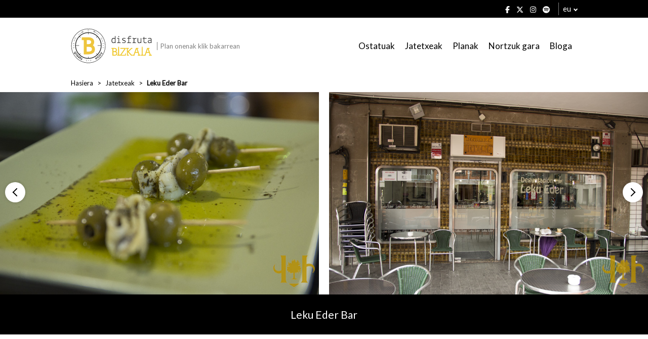

--- FILE ---
content_type: text/html; charset=UTF-8
request_url: https://www.disfrutabizkaia.com/eu/establezimendua/leku-eder-bar/
body_size: 14163
content:



<!--
                    _
                   | |
     __      _____ | | _____
     \ \ /\ / / _ \| |/ / _ \
      \ V  V | (_) |   | (_) |
       \_/\_/ \___/|_|\_\___/

-->

<!DOCTYPE html>
<html lang="eu_ES">

    <head>

        <title>Bar Leku Eder | Disfruta Bizkaia</title>
        <meta charset="utf-8"/>
        <meta http-equiv="x-ua-compatible" content="ie=edge"/>
        
        <!-- Responsive -->
        <meta name="viewport" content="width=device-width, initial-scale=1.0"/>

        <!-- Metas -->
        
        <meta name="developer" content="Tema desarrollado por woko, agencia creativa de marketing digital."/>
        <meta name="copyright" content="© 2025 Disfruta Bizkaia"/>

        <!-- Color del navegador -->
        <meta name="theme-color" content="#ffffff"/>
        <meta name="msapplication-navbutton-color" content="#ffffff"/>
        <meta name="apple-mobile-web-app-status-bar-style" content="#ffffff"/>

        
        <script>
            // Define dataLayer and the gtag function.
            window.dataLayer = window.dataLayer || [];
            function gtag() { dataLayer.push(arguments); }

            gtag('consent', 'default', {
                'ad_storage': 'denied',
                'ad_personalization': 'denied',
                'ad_user_data': 'denied',
                'analytics_storage': 'denied',
                'functionality_storage': 'denied',
                'security_storage': 'denied',
            });
        </script>

        <!-- Wordpress -->
        <meta name='robots' content='index, follow, max-image-preview:large, max-snippet:-1, max-video-preview:-1' />
<link rel="alternate" hreflang="es" href="https://www.disfrutabizkaia.com/establecimiento/leku-eder-bar/" />
<link rel="alternate" hreflang="eu" href="https://www.disfrutabizkaia.com/eu/establezimendua/leku-eder-bar/" />
<link rel="alternate" hreflang="en" href="https://www.disfrutabizkaia.com/en/establishment/leku-eder-bar/" />
<link rel="alternate" hreflang="fr" href="https://www.disfrutabizkaia.com/fr/etablissement/leku-eder-bar/" />
<link rel="alternate" hreflang="x-default" href="https://www.disfrutabizkaia.com/establecimiento/leku-eder-bar/" />

	<!-- This site is optimized with the Yoast SEO plugin v26.6 - https://yoast.com/wordpress/plugins/seo/ -->
	<meta name="description" content="Bar Leku Eder de Basauri, ohikoak bezalako taberna" />
	<link rel="canonical" href="https://www.disfrutabizkaia.com/eu/establezimendua/leku-eder-bar/" />
	<meta property="og:locale" content="eu_ES" />
	<meta property="og:type" content="article" />
	<meta property="og:title" content="Bar Leku Eder | Disfruta Bizkaia" />
	<meta property="og:description" content="Bar Leku Eder de Basauri, ohikoak bezalako taberna" />
	<meta property="og:url" content="https://www.disfrutabizkaia.com/eu/establezimendua/leku-eder-bar/" />
	<meta property="og:site_name" content="Disfruta Bizkaia" />
	<meta property="article:modified_time" content="2022-07-12T07:22:40+00:00" />
	<meta name="twitter:card" content="summary_large_image" />
	<script type="application/ld+json" class="yoast-schema-graph">{"@context":"https://schema.org","@graph":[{"@type":"WebPage","@id":"https://www.disfrutabizkaia.com/eu/establezimendua/leku-eder-bar/","url":"https://www.disfrutabizkaia.com/eu/establezimendua/leku-eder-bar/","name":"Bar Leku Eder | Disfruta Bizkaia","isPartOf":{"@id":"https://www.disfrutabizkaia.com/#website"},"datePublished":"2022-03-08T15:26:04+00:00","dateModified":"2022-07-12T07:22:40+00:00","description":"Bar Leku Eder de Basauri, ohikoak bezalako taberna","breadcrumb":{"@id":"https://www.disfrutabizkaia.com/eu/establezimendua/leku-eder-bar/#breadcrumb"},"inLanguage":"eu-ES","potentialAction":[{"@type":"ReadAction","target":["https://www.disfrutabizkaia.com/eu/establezimendua/leku-eder-bar/"]}]},{"@type":"BreadcrumbList","@id":"https://www.disfrutabizkaia.com/eu/establezimendua/leku-eder-bar/#breadcrumb","itemListElement":[{"@type":"ListItem","position":1,"name":"Portada","item":"https://www.disfrutabizkaia.com/eu/"},{"@type":"ListItem","position":2,"name":"Leku Eder Bar"}]},{"@type":"WebSite","@id":"https://www.disfrutabizkaia.com/#website","url":"https://www.disfrutabizkaia.com/","name":"Disfruta Bizkaia","description":"","potentialAction":[{"@type":"SearchAction","target":{"@type":"EntryPoint","urlTemplate":"https://www.disfrutabizkaia.com/?s={search_term_string}"},"query-input":{"@type":"PropertyValueSpecification","valueRequired":true,"valueName":"search_term_string"}}],"inLanguage":"eu-ES"}]}</script>
	<!-- / Yoast SEO plugin. -->


<link rel='dns-prefetch' href='//fonts.googleapis.com' />
<link rel="alternate" title="oEmbed (JSON)" type="application/json+oembed" href="https://www.disfrutabizkaia.com/eu/wp-json/oembed/1.0/embed?url=https%3A%2F%2Fwww.disfrutabizkaia.com%2Feu%2Festablezimendua%2Fleku-eder-bar%2F" />
<link rel="alternate" title="oEmbed (XML)" type="text/xml+oembed" href="https://www.disfrutabizkaia.com/eu/wp-json/oembed/1.0/embed?url=https%3A%2F%2Fwww.disfrutabizkaia.com%2Feu%2Festablezimendua%2Fleku-eder-bar%2F&#038;format=xml" />
<style id='wp-img-auto-sizes-contain-inline-css' type='text/css'>
img:is([sizes=auto i],[sizes^="auto," i]){contain-intrinsic-size:3000px 1500px}
/*# sourceURL=wp-img-auto-sizes-contain-inline-css */
</style>
<style id='wp-emoji-styles-inline-css' type='text/css'>

	img.wp-smiley, img.emoji {
		display: inline !important;
		border: none !important;
		box-shadow: none !important;
		height: 1em !important;
		width: 1em !important;
		margin: 0 0.07em !important;
		vertical-align: -0.1em !important;
		background: none !important;
		padding: 0 !important;
	}
/*# sourceURL=wp-emoji-styles-inline-css */
</style>
<link rel='stylesheet' id='wp-block-library-css' href='https://www.disfrutabizkaia.com/wp-includes/css/dist/block-library/style.min.css?ver=6.9' type='text/css' media='all' />
<style id='global-styles-inline-css' type='text/css'>
:root{--wp--preset--aspect-ratio--square: 1;--wp--preset--aspect-ratio--4-3: 4/3;--wp--preset--aspect-ratio--3-4: 3/4;--wp--preset--aspect-ratio--3-2: 3/2;--wp--preset--aspect-ratio--2-3: 2/3;--wp--preset--aspect-ratio--16-9: 16/9;--wp--preset--aspect-ratio--9-16: 9/16;--wp--preset--color--black: #000000;--wp--preset--color--cyan-bluish-gray: #abb8c3;--wp--preset--color--white: #ffffff;--wp--preset--color--pale-pink: #f78da7;--wp--preset--color--vivid-red: #cf2e2e;--wp--preset--color--luminous-vivid-orange: #ff6900;--wp--preset--color--luminous-vivid-amber: #fcb900;--wp--preset--color--light-green-cyan: #7bdcb5;--wp--preset--color--vivid-green-cyan: #00d084;--wp--preset--color--pale-cyan-blue: #8ed1fc;--wp--preset--color--vivid-cyan-blue: #0693e3;--wp--preset--color--vivid-purple: #9b51e0;--wp--preset--gradient--vivid-cyan-blue-to-vivid-purple: linear-gradient(135deg,rgb(6,147,227) 0%,rgb(155,81,224) 100%);--wp--preset--gradient--light-green-cyan-to-vivid-green-cyan: linear-gradient(135deg,rgb(122,220,180) 0%,rgb(0,208,130) 100%);--wp--preset--gradient--luminous-vivid-amber-to-luminous-vivid-orange: linear-gradient(135deg,rgb(252,185,0) 0%,rgb(255,105,0) 100%);--wp--preset--gradient--luminous-vivid-orange-to-vivid-red: linear-gradient(135deg,rgb(255,105,0) 0%,rgb(207,46,46) 100%);--wp--preset--gradient--very-light-gray-to-cyan-bluish-gray: linear-gradient(135deg,rgb(238,238,238) 0%,rgb(169,184,195) 100%);--wp--preset--gradient--cool-to-warm-spectrum: linear-gradient(135deg,rgb(74,234,220) 0%,rgb(151,120,209) 20%,rgb(207,42,186) 40%,rgb(238,44,130) 60%,rgb(251,105,98) 80%,rgb(254,248,76) 100%);--wp--preset--gradient--blush-light-purple: linear-gradient(135deg,rgb(255,206,236) 0%,rgb(152,150,240) 100%);--wp--preset--gradient--blush-bordeaux: linear-gradient(135deg,rgb(254,205,165) 0%,rgb(254,45,45) 50%,rgb(107,0,62) 100%);--wp--preset--gradient--luminous-dusk: linear-gradient(135deg,rgb(255,203,112) 0%,rgb(199,81,192) 50%,rgb(65,88,208) 100%);--wp--preset--gradient--pale-ocean: linear-gradient(135deg,rgb(255,245,203) 0%,rgb(182,227,212) 50%,rgb(51,167,181) 100%);--wp--preset--gradient--electric-grass: linear-gradient(135deg,rgb(202,248,128) 0%,rgb(113,206,126) 100%);--wp--preset--gradient--midnight: linear-gradient(135deg,rgb(2,3,129) 0%,rgb(40,116,252) 100%);--wp--preset--font-size--small: 13px;--wp--preset--font-size--medium: 20px;--wp--preset--font-size--large: 36px;--wp--preset--font-size--x-large: 42px;--wp--preset--spacing--20: 0.44rem;--wp--preset--spacing--30: 0.67rem;--wp--preset--spacing--40: 1rem;--wp--preset--spacing--50: 1.5rem;--wp--preset--spacing--60: 2.25rem;--wp--preset--spacing--70: 3.38rem;--wp--preset--spacing--80: 5.06rem;--wp--preset--shadow--natural: 6px 6px 9px rgba(0, 0, 0, 0.2);--wp--preset--shadow--deep: 12px 12px 50px rgba(0, 0, 0, 0.4);--wp--preset--shadow--sharp: 6px 6px 0px rgba(0, 0, 0, 0.2);--wp--preset--shadow--outlined: 6px 6px 0px -3px rgb(255, 255, 255), 6px 6px rgb(0, 0, 0);--wp--preset--shadow--crisp: 6px 6px 0px rgb(0, 0, 0);}:where(.is-layout-flex){gap: 0.5em;}:where(.is-layout-grid){gap: 0.5em;}body .is-layout-flex{display: flex;}.is-layout-flex{flex-wrap: wrap;align-items: center;}.is-layout-flex > :is(*, div){margin: 0;}body .is-layout-grid{display: grid;}.is-layout-grid > :is(*, div){margin: 0;}:where(.wp-block-columns.is-layout-flex){gap: 2em;}:where(.wp-block-columns.is-layout-grid){gap: 2em;}:where(.wp-block-post-template.is-layout-flex){gap: 1.25em;}:where(.wp-block-post-template.is-layout-grid){gap: 1.25em;}.has-black-color{color: var(--wp--preset--color--black) !important;}.has-cyan-bluish-gray-color{color: var(--wp--preset--color--cyan-bluish-gray) !important;}.has-white-color{color: var(--wp--preset--color--white) !important;}.has-pale-pink-color{color: var(--wp--preset--color--pale-pink) !important;}.has-vivid-red-color{color: var(--wp--preset--color--vivid-red) !important;}.has-luminous-vivid-orange-color{color: var(--wp--preset--color--luminous-vivid-orange) !important;}.has-luminous-vivid-amber-color{color: var(--wp--preset--color--luminous-vivid-amber) !important;}.has-light-green-cyan-color{color: var(--wp--preset--color--light-green-cyan) !important;}.has-vivid-green-cyan-color{color: var(--wp--preset--color--vivid-green-cyan) !important;}.has-pale-cyan-blue-color{color: var(--wp--preset--color--pale-cyan-blue) !important;}.has-vivid-cyan-blue-color{color: var(--wp--preset--color--vivid-cyan-blue) !important;}.has-vivid-purple-color{color: var(--wp--preset--color--vivid-purple) !important;}.has-black-background-color{background-color: var(--wp--preset--color--black) !important;}.has-cyan-bluish-gray-background-color{background-color: var(--wp--preset--color--cyan-bluish-gray) !important;}.has-white-background-color{background-color: var(--wp--preset--color--white) !important;}.has-pale-pink-background-color{background-color: var(--wp--preset--color--pale-pink) !important;}.has-vivid-red-background-color{background-color: var(--wp--preset--color--vivid-red) !important;}.has-luminous-vivid-orange-background-color{background-color: var(--wp--preset--color--luminous-vivid-orange) !important;}.has-luminous-vivid-amber-background-color{background-color: var(--wp--preset--color--luminous-vivid-amber) !important;}.has-light-green-cyan-background-color{background-color: var(--wp--preset--color--light-green-cyan) !important;}.has-vivid-green-cyan-background-color{background-color: var(--wp--preset--color--vivid-green-cyan) !important;}.has-pale-cyan-blue-background-color{background-color: var(--wp--preset--color--pale-cyan-blue) !important;}.has-vivid-cyan-blue-background-color{background-color: var(--wp--preset--color--vivid-cyan-blue) !important;}.has-vivid-purple-background-color{background-color: var(--wp--preset--color--vivid-purple) !important;}.has-black-border-color{border-color: var(--wp--preset--color--black) !important;}.has-cyan-bluish-gray-border-color{border-color: var(--wp--preset--color--cyan-bluish-gray) !important;}.has-white-border-color{border-color: var(--wp--preset--color--white) !important;}.has-pale-pink-border-color{border-color: var(--wp--preset--color--pale-pink) !important;}.has-vivid-red-border-color{border-color: var(--wp--preset--color--vivid-red) !important;}.has-luminous-vivid-orange-border-color{border-color: var(--wp--preset--color--luminous-vivid-orange) !important;}.has-luminous-vivid-amber-border-color{border-color: var(--wp--preset--color--luminous-vivid-amber) !important;}.has-light-green-cyan-border-color{border-color: var(--wp--preset--color--light-green-cyan) !important;}.has-vivid-green-cyan-border-color{border-color: var(--wp--preset--color--vivid-green-cyan) !important;}.has-pale-cyan-blue-border-color{border-color: var(--wp--preset--color--pale-cyan-blue) !important;}.has-vivid-cyan-blue-border-color{border-color: var(--wp--preset--color--vivid-cyan-blue) !important;}.has-vivid-purple-border-color{border-color: var(--wp--preset--color--vivid-purple) !important;}.has-vivid-cyan-blue-to-vivid-purple-gradient-background{background: var(--wp--preset--gradient--vivid-cyan-blue-to-vivid-purple) !important;}.has-light-green-cyan-to-vivid-green-cyan-gradient-background{background: var(--wp--preset--gradient--light-green-cyan-to-vivid-green-cyan) !important;}.has-luminous-vivid-amber-to-luminous-vivid-orange-gradient-background{background: var(--wp--preset--gradient--luminous-vivid-amber-to-luminous-vivid-orange) !important;}.has-luminous-vivid-orange-to-vivid-red-gradient-background{background: var(--wp--preset--gradient--luminous-vivid-orange-to-vivid-red) !important;}.has-very-light-gray-to-cyan-bluish-gray-gradient-background{background: var(--wp--preset--gradient--very-light-gray-to-cyan-bluish-gray) !important;}.has-cool-to-warm-spectrum-gradient-background{background: var(--wp--preset--gradient--cool-to-warm-spectrum) !important;}.has-blush-light-purple-gradient-background{background: var(--wp--preset--gradient--blush-light-purple) !important;}.has-blush-bordeaux-gradient-background{background: var(--wp--preset--gradient--blush-bordeaux) !important;}.has-luminous-dusk-gradient-background{background: var(--wp--preset--gradient--luminous-dusk) !important;}.has-pale-ocean-gradient-background{background: var(--wp--preset--gradient--pale-ocean) !important;}.has-electric-grass-gradient-background{background: var(--wp--preset--gradient--electric-grass) !important;}.has-midnight-gradient-background{background: var(--wp--preset--gradient--midnight) !important;}.has-small-font-size{font-size: var(--wp--preset--font-size--small) !important;}.has-medium-font-size{font-size: var(--wp--preset--font-size--medium) !important;}.has-large-font-size{font-size: var(--wp--preset--font-size--large) !important;}.has-x-large-font-size{font-size: var(--wp--preset--font-size--x-large) !important;}
/*# sourceURL=global-styles-inline-css */
</style>

<style id='classic-theme-styles-inline-css' type='text/css'>
/*! This file is auto-generated */
.wp-block-button__link{color:#fff;background-color:#32373c;border-radius:9999px;box-shadow:none;text-decoration:none;padding:calc(.667em + 2px) calc(1.333em + 2px);font-size:1.125em}.wp-block-file__button{background:#32373c;color:#fff;text-decoration:none}
/*# sourceURL=/wp-includes/css/classic-themes.min.css */
</style>
<link rel='stylesheet' id='fuente-css' href='https://fonts.googleapis.com/css?family=Lato&#038;ver=0.3' type='text/css' media='all' />
<link rel='stylesheet' id='swiper-css-css' href='https://www.disfrutabizkaia.com/wp-content/themes/woko/dist/css/lib/swiper-bundle.min.css?ver=0.3' type='text/css' media='all' />
<link rel='stylesheet' id='css-old-css' href='https://www.disfrutabizkaia.com/wp-content/themes/woko/dist/css/old.css?ver=1766792474' type='text/css' media='all' />
<link rel='stylesheet' id='css-css' href='https://www.disfrutabizkaia.com/wp-content/themes/woko/dist/css/estilos.css?ver=1766792474' type='text/css' media='all' />
<link rel='stylesheet' id='jquery-ui-css-css' href='https://www.disfrutabizkaia.com/wp-content/themes/woko/dist/css/lib/jquery-ui.min.css?ver=1766792474' type='text/css' media='all' />
<link rel='stylesheet' id='cookies-css-css' href='https://www.disfrutabizkaia.com/wp-content/themes/woko/dist/js/lib/cookieconsent/cookieconsent.css?ver=6.9' type='text/css' media='all' />
<link rel='stylesheet' id='select2-css-css' href='https://www.disfrutabizkaia.com/wp-content/themes/woko/dist/css/lib/select2.min.css?ver=1766792474' type='text/css' media='all' />
<script type="text/javascript" src="https://www.disfrutabizkaia.com/wp-content/themes/woko/dist/js/lib/font-awesome.js?ver=0.3" id="font-awesome-js"></script>
<script type="text/javascript" src="https://www.disfrutabizkaia.com/wp-includes/js/jquery/jquery.min.js?ver=3.7.1" id="jquery-core-js"></script>
<script type="text/javascript" src="https://www.disfrutabizkaia.com/wp-includes/js/jquery/jquery-migrate.min.js?ver=3.4.1" id="jquery-migrate-js"></script>
<link rel="https://api.w.org/" href="https://www.disfrutabizkaia.com/eu/wp-json/" /><meta name="generator" content="WPML ver:4.8.6 stt:16,1,4,2;" />
        <script src="https://www.disfrutabizkaia.com/wp-content/themes/woko/dist/js/lib/jquery-3.6.0.min.js" type="text/javascript"></script>
        <script src="https://www.disfrutabizkaia.com/wp-content/themes/woko/dist/js/lib/jquery-ui.min.js" type="text/javascript"></script>
    <link rel="icon" href="https://www.disfrutabizkaia.com/wp-content/uploads/2021/04/cropped-disfruta-bizkaia-favicon-32x32.png" sizes="32x32" />
<link rel="icon" href="https://www.disfrutabizkaia.com/wp-content/uploads/2021/04/cropped-disfruta-bizkaia-favicon-192x192.png" sizes="192x192" />
<link rel="apple-touch-icon" href="https://www.disfrutabizkaia.com/wp-content/uploads/2021/04/cropped-disfruta-bizkaia-favicon-180x180.png" />
<meta name="msapplication-TileImage" content="https://www.disfrutabizkaia.com/wp-content/uploads/2021/04/cropped-disfruta-bizkaia-favicon-270x270.png" />
    
    
        <!-- Google Tag Manager -->
        <script type="text/plain">(function(w,d,s,l,i){w[l]=w[l]||[];w[l].push({'gtm.start':
        new Date().getTime(),event:'gtm.js'});var f=d.getElementsByTagName(s)[0],
        j=d.createElement(s),dl=l!='dataLayer'?'&l='+l:'';j.async=true;j.src=
        'https://www.googletagmanager.com/gtm.js?id='+i+dl;f.parentNode.insertBefore(j,f);
        })(window,document,'script','dataLayer','GTM-5PW3RG3');</script>
        <!-- End Google Tag Manager -->

        <!-- Meta Pixel Code -->
        <script type="text/plain">
            !function(f,b,e,v,n,t,s)
            {if(f.fbq)return;n=f.fbq=function(){n.callMethod?
                n.callMethod.apply(n,arguments):n.queue.push(arguments)};
                if(!f._fbq)f._fbq=n;n.push=n;n.loaded=!0;n.version='2.0';
                n.queue=[];t=b.createElement(e);t.async=!0;
                t.src=v;s=b.getElementsByTagName(e)[0];
                s.parentNode.insertBefore(t,s)}(window, document,'script',
                'https://connect.facebook.net/en_US/fbevents.js');
            fbq('init', '3761604000725958');
            fbq('track', 'PageView');
        </script>
        <noscript><img height="1" width="1" style="display:none"
                       src="https://www.facebook.com/tr?id=3761604000725958&ev=PageView&noscript=1"
            /></noscript>
        <!-- End Meta Pixel Code -->
    
		<!-- Google tag (gtag.js) -->
		<script async src="https://www.googletagmanager.com/gtag/js?id=AW-964770151"></script>
		<script>
		  window.dataLayer = window.dataLayer || [];
		  function gtag(){dataLayer.push(arguments);}
		  gtag('js', new Date());

		  gtag('config', 'AW-964770151');
		</script>

    
    <link rel='stylesheet' id='wpforms-no-styles-css' href='https://www.disfrutabizkaia.com/wp-content/plugins/wpforms/assets/css/frontend/wpforms-no-styles.min.css?ver=1.9.8.7' type='text/css' media='all' />
</head>

    <body class="wp-singular restaurante-template-default single single-restaurante postid-19803 wp-theme-woko">
        
        <!-- Google Tag Manager (noscript) -->
        <noscript><iframe src="https://www.googletagmanager.com/ns.html?id=GTM-5PW3RG3"
        height="0" width="0" style="display:none;visibility:hidden"></iframe></noscript>
        <!-- End Google Tag Manager (noscript) -->

        
   
            <div id="offset">

            <div class="contenedor">
                <div class="margen">

                    <div class="redes">
                        <a rel="nofollow" target="_blank" href="https://www.facebook.com/disfrutaBizkaia/"><i class="fab fa-facebook-f"></i></a>
                        <a rel="nofollow" target="_blank" href="https://twitter.com/disfrutabizkaia"><i class="fab fa-x-twitter"></i></a>
                        <a rel="nofollow" target="_blank" href="https://www.instagram.com/disfrutabizkaia/"><i class="fab fa-instagram"></i></a>
                        <a rel="nofollow" target="_blank" href="https://open.spotify.com/user/31qbs64bt37okibm6q4idadehlou"><i class="fab fa-spotify"></i></a>
                    </div>

                    
    <div class="idioma">

        <span>eu</span>
        <ul>

                            <li><a href="https://www.disfrutabizkaia.com/establecimiento/leku-eder-bar/">es</a></li>
                            <li><a href="https://www.disfrutabizkaia.com/eu/establezimendua/leku-eder-bar/">eu</a></li>
                            <li><a href="https://www.disfrutabizkaia.com/en/establishment/leku-eder-bar/">en</a></li>
                            <li><a href="https://www.disfrutabizkaia.com/fr/etablissement/leku-eder-bar/">fr</a></li>
            
        </ul>

    </div>

    
                </div>
            </div>
        </div>
        
    <header>
        <div class="contenedor">
            <div class="margen">

                <a href="https://www.disfrutabizkaia.com/eu/" class="logo-container">
                    <img class="logo " src="/wp-content/uploads/2021/01/disfruta-bizkaia-turismo-bizkaia-logo.svg" alt="Disfruta Bizkaia">
                    <span class="copy">Plan onenak klik bakarrean</span>
                </a>

                                    <nav class="enlaces">
                        <ul id="menu-menu-de-navegacion-euskera" class="menu"><li id="menu-item-1310" class="menu-item menu-item-type-post_type menu-item-object-page menu-item-1310"><a href="https://www.disfrutabizkaia.com/eu/lo-egin/">Ostatuak</a></li>
<li id="menu-item-1311" class="menu-item menu-item-type-post_type menu-item-object-page menu-item-1311"><a href="https://www.disfrutabizkaia.com/eu/jan-edan/">Jatetxeak</a></li>
<li id="menu-item-1312" class="menu-item menu-item-type-post_type menu-item-object-page menu-item-1312"><a href="https://www.disfrutabizkaia.com/eu/zer-egin/">Planak</a></li>
<li id="menu-item-1313" class="menu-item menu-item-type-post_type menu-item-object-page menu-item-1313"><a href="https://www.disfrutabizkaia.com/eu/nortzuk-gara/">Nortzuk gara</a></li>
<li id="menu-item-1314" class="menu-item menu-item-type-custom menu-item-object-custom menu-item-1314"><a href="/blog/eu/">Bloga</a></li>
</ul>                    </nav>

                    <div class="abrir-desplegable">
                        <div></div>
                        <div></div>
                        <div></div>
                    </div>
                    
            </div>
        </div>
    </header>

    
        <main>
    
    <section class="seccion-migas">
        <div class="contenedor">
            <div class="margen">

                <nav>

                    <ul>

                        
                                                            <li><a href="https://www.disfrutabizkaia.com/eu/">Hasiera</a></li>
                            
                        
                                                            <li><a href="https://www.disfrutabizkaia.com/eu/jan-edan/">Jatetxeak</a></li>
                            
                        
                                                            <li><strong>Leku Eder Bar</strong></li>
                            
                        
                    </ul>

                </nav>

            </div>
        </div>
    </section>

    
    
    <section class="seccion-cabecera">

        
            <div class="imagenes seleccionadas swiper-container">
                
                <ul class="swiper-wrapper">

                    
                        <li class="swiper-slide">
                            <img src="https://www.disfrutabizkaia.com/wp-content/uploads/2022/03/FotoEstrella_LekuederBar.jpg" alt="Leku Eder Barren argazkia">
                        </li>

                    
                        <li class="swiper-slide">
                            <img src="https://www.disfrutabizkaia.com/wp-content/uploads/2022/03/FotoExterior_LekuederBar.jpg" alt="Leku Eder Barren argazkia">
                        </li>

                    
                        <li class="swiper-slide">
                            <img src="https://www.disfrutabizkaia.com/wp-content/uploads/2022/03/FotoInterior_LekuederBar.jpg" alt="Leku Eder Barren argazkia">
                        </li>

                    
                        <li class="swiper-slide">
                            <img src="https://www.disfrutabizkaia.com/wp-content/uploads/2022/03/FotoLibre_LekuederBar.jpg" alt="Leku Eder Barren argazkia">
                        </li>

                    
                </ul>

                <div class="swiper-pagination"></div>

                <div class="swiper-button-prev"></div>
                <div class="swiper-button-next"></div>

            </div>

        
        
    </section>

    
    
    <div class="banner-titulo">
        <div class="contenedor">
            <div class="margen">

                <h1>Leku Eder Bar</h1>

            </div>
        </div>
    </div>

    
    
    <section class="seccion-texto">
        <div class="contenedor">
            <div class="margen">

                <div class="texto">
                    
    
        <p class="subtitular">Informazioa</p>

    
    
<p><strong>Berezitasuna:</strong> Kafea eta patata tortila.</p>
<p><strong>Eskaintzen dugu:</strong> Askotariko pintxoak, etxeko pastelak eta pintxoak.</p>
<p><strong>Ezinbestekoa:</strong> Probatu kafea.</p>
<p><strong>Hiru hitzetan:</strong> Erosoa, erosoa eta auzoko kafetegi tipikoa.</p>
                </div>

            </div>
        </div>
    </section>

    
    
    <section class="seccion-texto">
        <div class="contenedor">
            <div class="margen">

                <div class="texto">
                    
    
        <p class="subtitular">Harremanetarako</p>

    
    
<p class="icono-enlace">
                    <i class="fas fa-map"></i>pedro lopez Cortazar,1 (Basauri)            </p>
<p class="icono-enlace">
                    <a href="tel:944404515" target="_blank"><i class="fas fa-phone"></i>944404515</a>
            </p>
                </div>

            </div>
        </div>
    </section>

    


    
    
        <section class="seccion-mapa">

            
                <div class="contenedor">
                    <div class="mnargen">

                        <div class="texto">
                            
    
        <p class="subtitular">Hemen gaude</p>

    
                            </div>

                    </div>
                </div>

                <div class="subseccion">
                    
    <div id="mapa" class="googlemaps"></div>

    <script type='text/javascript' src='https://maps.googleapis.com/maps/api/js?v=3.exp&#038;sensor=false&#038;key=AIzaSyChLNuVUzw1onArXkVYVtrL_R0x6a0J8SY'></script>
    <script src="https://www.disfrutabizkaia.com/wp-content/themes/woko/dist/js/lib/markerclusterer.js"></script>

    <script>

        let map;
        let localizaciones = [
    {
        "latitud": "43.236049",
        "longitud": "-2.8887959",
        "link": "https:\/\/www.disfrutabizkaia.com\/eu\/establezimendua\/leku-eder-bar\/",
        "img": "https:\/\/www.disfrutabizkaia.com\/wp-content\/uploads\/2022\/03\/FotoEstrella_LekuederBar.jpg",
        "title": "Leku Eder Bar"
    }
];
        let bounds = new google.maps.LatLngBounds();

        function mapa () {

            map = new google.maps.Map(document.getElementById('mapa'), {
                zoom: 10,
                mapTypeId: google.maps.MapTypeId.ROADMAP,
                styles: [
                  {
                    "elementType": "geometry",
                    "stylers": [
                      {
                        "color": "#f5f5f5"
                      }
                    ]
                  },
                  {
                    "elementType": "labels.icon",
                    "stylers": [
                      {
                        "visibility": "off"
                      }
                    ]
                  },
                  {
                    "elementType": "labels.text.fill",
                    "stylers": [
                      {
                        "color": "#616161"
                      }
                    ]
                  },
                  {
                    "elementType": "labels.text.stroke",
                    "stylers": [
                      {
                        "color": "#f5f5f5"
                      }
                    ]
                  },
                  {
                    "featureType": "administrative.land_parcel",
                    "elementType": "labels.text.fill",
                    "stylers": [
                      {
                        "color": "#bdbdbd"
                      }
                    ]
                  },
                  {
                    "featureType": "poi",
                    "elementType": "geometry",
                    "stylers": [
                      {
                        "color": "#eeeeee"
                      }
                    ]
                  },
                  {
                    "featureType": "poi",
                    "elementType": "labels.text.fill",
                    "stylers": [
                      {
                        "color": "#757575"
                      }
                    ]
                  },
                  {
                    "featureType": "poi.park",
                    "elementType": "geometry",
                    "stylers": [
                      {
                        "color": "#e5e5e5"
                      }
                    ]
                  },
                  {
                    "featureType": "poi.park",
                    "elementType": "labels.text.fill",
                    "stylers": [
                      {
                        "color": "#9e9e9e"
                      }
                    ]
                  },
                  {
                    "featureType": "road",
                    "elementType": "geometry",
                    "stylers": [
                      {
                        "color": "#ffffff"
                      }
                    ]
                  },
                  {
                    "featureType": "road.arterial",
                    "elementType": "labels.text.fill",
                    "stylers": [
                      {
                        "color": "#757575"
                      }
                    ]
                  },
                  {
                    "featureType": "road.highway",
                    "elementType": "geometry",
                    "stylers": [
                      {
                        "color": "#dadada"
                      }
                    ]
                  },
                  {
                    "featureType": "road.highway",
                    "elementType": "labels.text.fill",
                    "stylers": [
                      {
                        "color": "#616161"
                      }
                    ]
                  },
                  {
                    "featureType": "road.local",
                    "elementType": "labels.text.fill",
                    "stylers": [
                      {
                        "color": "#9e9e9e"
                      }
                    ]
                  },
                  {
                    "featureType": "transit.line",
                    "elementType": "geometry",
                    "stylers": [
                      {
                        "color": "#e5e5e5"
                      }
                    ]
                  },
                  {
                    "featureType": "transit.station",
                    "elementType": "geometry",
                    "stylers": [
                      {
                        "color": "#eeeeee"
                      }
                    ]
                  },
                  {
                    "featureType": "water",
                    "elementType": "geometry",
                    "stylers": [
                      {
                        "color": "#c9c9c9"
                      }
                    ]
                  },
                  {
                    "featureType": "water",
                    "elementType": "labels.text.fill",
                    "stylers": [
                      {
                        "color": "#9e9e9e"
                      }
                    ]
                  }
                ]
            });

            if (localizaciones.length > 0) {

                var markers = [];
                var infowindow = new google.maps.InfoWindow();

                for (let i = 0; i < localizaciones.length; i++) {

                    let localizacion = localizaciones[i];

                    let posicion = new google.maps.LatLng(parseFloat(localizacion.latitud), parseFloat(localizacion.longitud));

                    bounds.extend(posicion);

                    markers[i] = new google.maps.Marker({
                        position: posicion,
                        map: map,
                        zoom: 10,
                    });

                    google.maps.event.addListener(markers[i], 'click', function () {
                        infowindow.setContent('<img src="' + localizacion.img + '" alt="' + localizacion.title + '" width="210"><br><h3>' + localizacion.title + '</h3><a href="' + localizacion.link + '">Informazio gehiago</a>');
                        infowindow.open(map, this);
                    });

                }

            }

            // Cuando solo hay una posición.
            map.setCenter(bounds.getCenter());

            // Markers
            var options = {
                imagePath: 'https://disfrutabizkaia.com/wp-content/themes/woko/img/markers/'
            };

            var markerCluster = new MarkerClusterer(map, markers, options);
        }

        google.maps.event.addDomListener(window, 'load', mapa);
    </script>

                    </div>

            
        </section>

    
    

    
    <section class="seccion-compartir">

        <ul>

                            

                
                
                
                
                                    <li>
                        <a href="tel:944404515" target="_blank">
                            <i class="fas fa-phone"></i>
                        </a>
                    </li>
                
                
            
        </ul>

    </section>

    
    
    
        
            <section class="evaluados">
                <div class="listado">
                    <div class="contenedor">
                        <div class="margen">
                            <p class="titulo">Hurbil dauden establezimenduak</p>
                            <div class="columnas cols4">
                                <div class="list-view">

                                    
                                    

                                    
                                        
                                        
                                        
                                                                                    
    <div class="box">

        <div class="fondo">
            <a href="https://www.disfrutabizkaia.com/eu/establezimendua/boxes-bar/">
                <img src="https://www.disfrutabizkaia.com/wp-content/uploads/2022/03/Foto-Exterior-Boxes-Bar.jpg" alt="Boxes Barren irudia">
            </a>
        </div>

        <div>

            <p class="titulo">
                <a href="https://www.disfrutabizkaia.com/eu/establezimendua/boxes-bar/">Boxes Bar</a>
            </p>

            <p>Begoñako Andramari, 10 (Basauri)</p>

            <p>Bizkaiko tabernak eta kafetegiak</p>

                            <p class="location">
                    <b><i class="icon-af-location"></i>0.09 Km</b>
                </p>
            
        </div>
    </div>

                                            

                                    
                                        
                                        
                                        
                                                                                    
    <div class="box">

        <div class="fondo">
            <a href="https://www.disfrutabizkaia.com/eu/establezimendua/alzaga-bar/">
                <img src="https://www.disfrutabizkaia.com/wp-content/uploads/2022/03/FotoEstrella_AlzagaBar.jpg" alt="Alzaga Barren irudia">
            </a>
        </div>

        <div>

            <p class="titulo">
                <a href="https://www.disfrutabizkaia.com/eu/establezimendua/alzaga-bar/">Alzaga Bar</a>
            </p>

            <p>Pagasarri s/n (San Miguel) (Basauri)</p>

            <p>Bizkaiko tabernak eta kafetegiak</p>

                            <p class="location">
                    <b><i class="icon-af-location"></i>0.13 Km</b>
                </p>
            
        </div>
    </div>

                                            

                                    
                                        
                                        
                                        
                                                                                    
    <div class="box">

        <div class="fondo">
            <a href="https://www.disfrutabizkaia.com/eu/establezimendua/uribarri-bar/">
                <img src="https://www.disfrutabizkaia.com/wp-content/uploads/2022/03/FotoEstrella_UribarriBar.jpg" alt="Uribarri Barren irudia">
            </a>
        </div>

        <div>

            <p class="titulo">
                <a href="https://www.disfrutabizkaia.com/eu/establezimendua/uribarri-bar/">Uribarri Bar</a>
            </p>

            <p>San viator, 1 (Basauri)</p>

            <p>Bizkaiko tabernak eta kafetegiak</p>

                            <p class="location">
                    <b><i class="icon-af-location"></i>0.13 Km</b>
                </p>
            
        </div>
    </div>

                                            

                                    
                                        
                                        
                                        
                                                                                    
    <div class="box">

        <div class="fondo">
            <a href="https://www.disfrutabizkaia.com/eu/establezimendua/el-cruce-bar/">
                <img src="https://www.disfrutabizkaia.com/wp-content/uploads/2022/03/Foto-Estrella-El-Cruce-Bar.jpg" alt="El Cruce Barren irudia">
            </a>
        </div>

        <div>

            <p class="titulo">
                <a href="https://www.disfrutabizkaia.com/eu/establezimendua/el-cruce-bar/">El Cruce Bar</a>
            </p>

            <p>Lehendakari Aguirre, 3 (Basauri)</p>

            <p>Bizkaiko tabernak eta kafetegiak</p>

                            <p class="location">
                    <b><i class="icon-af-location"></i>0.13 Km</b>
                </p>
            
        </div>
    </div>

                                            

                                    
                                        
                                        
                                        
                                                                                    
    <div class="box">

        <div class="fondo">
            <a href="https://www.disfrutabizkaia.com/eu/establezimendua/ibai-bide-bar/">
                <img src="https://www.disfrutabizkaia.com/wp-content/uploads/2022/03/Foto-Estrella-Ibai-Bide.jpg" alt="Ibai Bide Barren irudia">
            </a>
        </div>

        <div>

            <p class="titulo">
                <a href="https://www.disfrutabizkaia.com/eu/establezimendua/ibai-bide-bar/">Ibai Bide Bar</a>
            </p>

            <p>V. Berriochoa, 10 (Basauri)</p>

            <p>Bizkaiko tabernak eta kafetegiak</p>

                            <p class="location">
                    <b><i class="icon-af-location"></i>0.20 Km</b>
                </p>
            
        </div>
    </div>

                                            

                                    
                                        
                                        
                                        
                                                                                    
    <div class="box">

        <div class="fondo">
            <a href="https://www.disfrutabizkaia.com/eu/establezimendua/krunch-basauri-restaurante/">
                <img src="https://www.disfrutabizkaia.com/wp-content/uploads/2022/03/krunch-basauri-1.jpg" alt="Krunch Basauri Restauranteren irudia">
            </a>
        </div>

        <div>

            <p class="titulo">
                <a href="https://www.disfrutabizkaia.com/eu/establezimendua/krunch-basauri-restaurante/">Krunch Basauri Restaurante</a>
            </p>

            <p>Lehendakari Aguirre 43-45 (Basauri)</p>

            <p>Bizkaiko eta Bilboko jatetxeak | Bizkaiko tabernak eta kafetegiak</p>

                            <p class="location">
                    <b><i class="icon-af-location"></i>0.20 Km</b>
                </p>
            
        </div>
    </div>

                                            

                                    
                                        
                                        
                                        
                                                                                    
    <div class="box">

        <div class="fondo">
            <a href="https://www.disfrutabizkaia.com/eu/establezimendua/pagasarri-bar/">
                <img src="https://www.disfrutabizkaia.com/wp-content/uploads/2022/03/FotoEstrella_PagasarriBar.jpg" alt="Pagasarri Barren irudia">
            </a>
        </div>

        <div>

            <p class="titulo">
                <a href="https://www.disfrutabizkaia.com/eu/establezimendua/pagasarri-bar/">Pagasarri Bar</a>
            </p>

            <p>Resurrección M. de Azcue, 3 (Basauri)</p>

            <p>Bizkaiko tabernak eta kafetegiak</p>

                            <p class="location">
                    <b><i class="icon-af-location"></i>0.22 Km</b>
                </p>
            
        </div>
    </div>

                                            

                                    
                                        
                                        
                                        
                                                                                    
    <div class="box">

        <div class="fondo">
            <a href="https://www.disfrutabizkaia.com/eu/establezimendua/etxezuri-garagardotegia/">
                <img src="https://www.disfrutabizkaia.com/wp-content/uploads/2022/03/FotoEstrella_EtxezuriGaragardotegia.jpg" alt="Etxezuri Garagardotegiaren irudia">
            </a>
        </div>

        <div>

            <p class="titulo">
                <a href="https://www.disfrutabizkaia.com/eu/establezimendua/etxezuri-garagardotegia/">Etxezuri Garagardotegia</a>
            </p>

            <p>Azganeta, 3 (Basauri)</p>

            <p>Bizkaiko eta Bilboko jatetxeak | Bizkaiko tabernak eta kafetegiak</p>

                            <p class="location">
                    <b><i class="icon-af-location"></i>0.42 Km</b>
                </p>
            
        </div>
    </div>

                                            

                                    
                                        
                                        
                                        
                                </div>
                            </div>

                        </div>
                    </div>
                </div>
            </section>

        

    
    
    
    
        <section class="evaluados">
            <div class="listado">
                <div class="contenedor">
                    <div class="margen">
                        <p class="titulo">Hurbil dauden alojamenduak</p>

                        <div class="columnas cols4">
                            <div class="list-view">

                                
                                
                                
                                    
                                        
                                        
                                                                                    
    <div class="box">

        <div class="fondo">
            <a href="https://www.disfrutabizkaia.com/eu/ostatua/ariz/">
                <img src="https://www.disfrutabizkaia.com/wp-content/uploads/2021/04/Entrada-Pension-Ariz.jpg" alt="Arizren irudia">
            </a>
        </div>

        <div class="info">
            
            
            <p class="titulo">
                <a href="https://www.disfrutabizkaia.com/eu/ostatua/ariz/">Ariz</a>
            </p>

            <p>Galizia, 5 (Basauri)</p>

            <p class="stars">

                                    <i class="fa fa-star amarillo"></i>
                                    <i class="fa fa-star amarillo"></i>
                            </p>

                            <p class="location">
                    <b><i class="icon-af-location"></i>0.33 Km</b>
                </p>
            

        </div>
    </div>

                                            
                                
                                    
                                        
                                        
                                                                                    
    <div class="box">

        <div class="fondo">
            <a href="https://www.disfrutabizkaia.com/eu/ostatua/ibis-budget-bilbao-arrigorriaga/">
                <img src="https://www.disfrutabizkaia.com/wp-content/uploads/2021/04/ibis-budget-bilbao-arrigorriaga-bizkaia-1024x768.jpeg" alt="Ibis Budget Bilbao Arrigorriagaren irudia">
            </a>
        </div>

        <div class="info">
            
            
            <p class="titulo">
                <a href="https://www.disfrutabizkaia.com/eu/ostatua/ibis-budget-bilbao-arrigorriaga/">Ibis Budget Bilbao Arrigorriaga</a>
            </p>

            <p>Polígono Industrial Martiartu II, 1 (Arrigorriaga)</p>

            <p class="stars">

                                    <i class="fa fa-star amarillo"></i>
                            </p>

                            <p class="location">
                    <b><i class="icon-af-location"></i>1.42 Km</b>
                </p>
            

        </div>
    </div>

                                            
                                
                                    
                                        
                                        
                                                                                    
    <div class="box">

        <div class="fondo">
            <a href="https://www.disfrutabizkaia.com/eu/ostatua/gran-bilbao-sercotel/">
                <img src="https://www.disfrutabizkaia.com/wp-content/uploads/2021/04/Fachada-Hotel-Gran-Bilbao-1.jpg" alt="Gran Bilbaoren irudia">
            </a>
        </div>

        <div class="info">
            
            
            <p class="titulo">
                <a href="https://www.disfrutabizkaia.com/eu/ostatua/gran-bilbao-sercotel/">Gran Bilbao</a>
            </p>

            <p>Indalecio Prieto, 1 (Bilbao)</p>

            <p class="stars">

                                    <i class="fa fa-star amarillo"></i>
                                    <i class="fa fa-star amarillo"></i>
                                    <i class="fa fa-star amarillo"></i>
                                    <i class="fa fa-star amarillo"></i>
                            </p>

                            <p class="location">
                    <b><i class="icon-af-location"></i>1.78 Km</b>
                </p>
            

        </div>
    </div>

                                            
                                
                                    
                                        
                                        
                                                                                    
    <div class="box">

        <div class="fondo">
            <a href="https://www.disfrutabizkaia.com/eu/ostatua/hotel-iraragorri-etxea/">
                <img src="https://www.disfrutabizkaia.com/wp-content/uploads/2023/01/1-image-large-1-1024x684.jpg" alt="Hotel Iraragorri Etxearen irudia">
            </a>
        </div>

        <div class="info">
            
            
            <p class="titulo">
                <a href="https://www.disfrutabizkaia.com/eu/ostatua/hotel-iraragorri-etxea/">Hotel Iraragorri Etxea</a>
            </p>

            <p>Txomin Egileor 28 (Galdakao)</p>

            <p class="stars">

                                    <i class="fa fa-star amarillo"></i>
                                    <i class="fa fa-star amarillo"></i>
                            </p>

                            <p class="location">
                    <b><i class="icon-af-location"></i>1.89 Km</b>
                </p>
            

        </div>
    </div>

                                            
                                
                                    
                                        
                                        
                                                                                    
    <div class="box">

        <div class="fondo">
            <a href="https://www.disfrutabizkaia.com/eu/ostatua/sirimiri/">
                <img src="https://www.disfrutabizkaia.com/wp-content/uploads/2021/04/Fachada-Hotel-Sirimiri.jpg" alt="Sirimiriren irudia">
            </a>
        </div>

        <div class="info">
            
            
            <p class="titulo">
                <a href="https://www.disfrutabizkaia.com/eu/ostatua/sirimiri/">Sirimiri</a>
            </p>

            <p>Plaza de la Encarnación, 3 (Bilbao)</p>

            <p class="stars">

                                    <i class="fa fa-star amarillo"></i>
                                    <i class="fa fa-star amarillo"></i>
                                    <i class="fa fa-star amarillo"></i>
                            </p>

                            <p class="location">
                    <b><i class="icon-af-location"></i>2.05 Km</b>
                </p>
            

        </div>
    </div>

                                            
                                
                                    
                                        
                                        
                                                                                    
    <div class="box">

        <div class="fondo">
            <a href="https://www.disfrutabizkaia.com/eu/ostatua/bilbi/">
                <img src="https://www.disfrutabizkaia.com/wp-content/uploads/2021/04/Hall-Hotel-Bilbi-1.jpg" alt="Bilbiren irudia">
            </a>
        </div>

        <div class="info">
            
            
            <p class="titulo">
                <a href="https://www.disfrutabizkaia.com/eu/ostatua/bilbi/">Bilbi</a>
            </p>

            <p>Miribilla, 8 (Bilbao)</p>

            <p class="stars">

                                    <i class="fa fa-star amarillo"></i>
                                    <i class="fa fa-star amarillo"></i>
                            </p>

                            <p class="location">
                    <b><i class="icon-af-location"></i>2.27 Km</b>
                </p>
            

        </div>
    </div>

                                            
                                
                                    
                                        
                                        
                                                                                    
    <div class="box">

        <div class="fondo">
            <a href="https://www.disfrutabizkaia.com/eu/ostatua/ama-bilbao-high-quality-ostatua/">
                <img src="https://www.disfrutabizkaia.com/wp-content/uploads/2024/01/Habitacion-doble-superior-cama-grande-exterior-mirador-luxury-quality-pension-ama-bilbao-casco-viejo-1024x505.jpg" alt="Ama Bilbao high quality ostatuaren irudia">
            </a>
        </div>

        <div class="info">
            
            
            <p class="titulo">
                <a href="https://www.disfrutabizkaia.com/eu/ostatua/ama-bilbao-high-quality-ostatua/">Ama Bilbao high quality ostatua</a>
            </p>

            <p>c/ Lotería, 3 (Bilbao)</p>

            <p class="stars">

                                    <i class="fa fa-star amarillo"></i>
                                    <i class="fa fa-star amarillo"></i>
                            </p>

                            <p class="location">
                    <b><i class="icon-af-location"></i>2.31 Km</b>
                </p>
            

        </div>
    </div>

                                            
                                
                                    
                                        
                                        
                                                                                    
    <div class="box">

        <div class="fondo">
            <a href="https://www.disfrutabizkaia.com/eu/ostatua/lo-bilbao/">
                <img src="https://www.disfrutabizkaia.com/wp-content/uploads/2021/04/habitacion-doble-cama-matrimonio-dosel-alojamiento-lo-bilbao-pension-encanto.jpeg" alt="Lo Bilbaoren irudia">
            </a>
        </div>

        <div class="info">
            
            
            <p class="titulo">
                <a href="https://www.disfrutabizkaia.com/eu/ostatua/lo-bilbao/">Lo Bilbao</a>
            </p>

            <p>C/ Cuevas de Ekain, 3-1º (Bilbao)</p>

            <p class="stars">

                                    <i class="fa fa-star amarillo"></i>
                                    <i class="fa fa-star amarillo"></i>
                            </p>

                            <p class="location">
                    <b><i class="icon-af-location"></i>2.34 Km</b>
                </p>
            

        </div>
    </div>

                                            
                                
                                    
                            </div>
                        </div>

                    </div>
                </div>
            </div>
        </section>

    
    
    
  
    <section id="newsletter" class="mt-0">
        <div class="contenedor">
            <div class="margen">

                <p class="h1">Eman izena gure newsletterrean</p>

                
                
    <div class="formulario" id="contacto">

        <div class="wpforms-container " id="wpforms-1527"><form id="wpforms-form-1527" class="wpforms-validate wpforms-form" data-formid="1527" method="post" enctype="multipart/form-data" action="/eu/establezimendua/leku-eder-bar/" data-token="c73a36c4c9e935edac72ac902f108363" data-token-time="1766792474"><noscript class="wpforms-error-noscript">Please enable JavaScript in your browser to complete this form.</noscript><div class="wpforms-field-container"><div id="wpforms-1527-field_1-container" class="wpforms-field wpforms-field-text" data-field-id="1"><label class="wpforms-field-label wpforms-label-hide" for="wpforms-1527-field_1">Nombre <span class="wpforms-required-label">*</span></label><input type="text" id="wpforms-1527-field_1" class="wpforms-field-large wpforms-field-required" name="wpforms[fields][1]" placeholder="Izena*" required></div><div id="wpforms-1527-field_3-container" class="wpforms-field wpforms-field-email" data-field-id="3"><label class="wpforms-field-label wpforms-label-hide" for="wpforms-1527-field_3">Email <span class="wpforms-required-label">*</span></label><input type="email" id="wpforms-1527-field_3" class="wpforms-field-large wpforms-field-required" name="wpforms[fields][3]" placeholder="Helbide elektronikoa*" spellcheck="false" required></div><div id="wpforms-1527-field_6-container" class="wpforms-field wpforms-field-checkbox" data-field-id="6"><label class="wpforms-field-label wpforms-label-hide">Aviso legal <span class="wpforms-required-label">*</span></label><ul id="wpforms-1527-field_6" class="wpforms-field-required"><li class="choice-1 depth-1"><input type="checkbox" id="wpforms-1527-field_6_1" name="wpforms[fields][6][]" value="Irakurri dut eta onartzen dut &lt;a href=&quot;/lege-oharra/&quot; target=&quot;_blank&quot; rel=&quot;nofollow&quot;&gt;lege-oharra&lt;/a&gt;." required ><label class="wpforms-field-label-inline" for="wpforms-1527-field_6_1">Irakurri dut eta onartzen dut <a href="/lege-oharra/" target="_blank" rel="nofollow">lege-oharra</a>.</label></li></ul></div></div><!-- .wpforms-field-container --><div class="wpforms-field wpforms-field-hp"><label for="wpforms-1527-field-hp" class="wpforms-field-label">Phone</label><input type="text" name="wpforms[hp]" id="wpforms-1527-field-hp" class="wpforms-field-medium"></div><div class="wpforms-recaptcha-container wpforms-is-recaptcha wpforms-is-recaptcha-type-v3" ><input type="hidden" name="wpforms[recaptcha]" value=""></div><div class="wpforms-submit-container" ><input type="hidden" name="wpforms[id]" value="1527"><input type="hidden" name="page_title" value="Leku Eder Bar"><input type="hidden" name="page_url" value="https://www.disfrutabizkaia.com/eu/establezimendua/leku-eder-bar/"><input type="hidden" name="url_referer" value=""><input type="hidden" name="page_id" value="25112"><input type="hidden" name="wpforms[post_id]" value="25112"><button type="submit" name="wpforms[submit]" id="wpforms-submit-1527" class="wpforms-submit" data-alt-text="Bidaltzen..." data-submit-text="Harpidetu" aria-live="assertive" value="wpforms-submit">Harpidetu</button></div></form></div>  <!-- .wpforms-container -->
    </div>

    
            </div>
        </div>
    </section>

    
        </main>

        
    <footer>
        <div class="contenedor">
            <div class="margen">

                                    <div>
                        <div>
                            <p>Non gaude?</p>
                            <p><i class="fa-solid fa-location-dot" style="margin-right: 6px;"></i>Gran Vía 38, 2º (Bilbao) 48009<br><br>
                                <i class="fa-solid fa-phone" style="margin-right: 4px;"></i> Tel: <a href="tel:+34944356660">944 356 660</a>
                        </div>

                        <div>
                            <p>Disfruta Bizkaia</p>
                            <ul id="menu-disfruta-bizkaia-footer-euskera" class="menu"><li id="menu-item-1315" class="menu-item menu-item-type-post_type menu-item-object-page menu-item-1315"><a href="https://www.disfrutabizkaia.com/eu/lo-egin/">Ostatuak</a></li>
<li id="menu-item-1316" class="menu-item menu-item-type-post_type menu-item-object-page menu-item-1316"><a href="https://www.disfrutabizkaia.com/eu/jan-edan/">Jatetxeak</a></li>
<li id="menu-item-1317" class="menu-item menu-item-type-post_type menu-item-object-page menu-item-1317"><a href="https://www.disfrutabizkaia.com/eu/zer-egin/">Turismoa</a></li>
<li id="menu-item-1318" class="menu-item menu-item-type-post_type menu-item-object-page menu-item-1318"><a href="https://www.disfrutabizkaia.com/eu/nortzuk-gara/">Nortzuk gara</a></li>
<li id="menu-item-16930" class="menu-item menu-item-type-post_type menu-item-object-page menu-item-16930"><a href="https://www.disfrutabizkaia.com/eu/ager-zaitez-gure-webean/">Ager zaitez gure webean</a></li>
</ul>                        </div>

                        <div>
                            <p>Sare sozialak</p>

                            <ul class="social--links">
                                <li><a href="https://twitter.com/disfrutabizkaia" target="_blank"><i class="fa-brands fa-square-x-twitter"></i></a></li>
                                <li><a href="https://www.facebook.com/disfrutaBizkaia/" target="_blank"><i class="fa-brands fa-facebook"></i></a></li>
                                <li><a href="https://www.instagram.com/disfrutabizkaia/" target="_blank"><i class="fa-brands fa-instagram"></i></a></li>
                                <li><a href="https://open.spotify.com/user/31qbs64bt37okibm6q4idadehlou?si=ace867638dd14ad1" target="_blank"><i class="fa-brands fa-spotify"></i></a></li>
                            </ul>
                                                    </div>

                        <div>
                            <p>Egitasmoa</p>
                            <a href="https://www.asociacionhosteleria.com/" target="_blank"><img alt="Gozatu Bizkaiaz Bizkaiko Ostalarien Elkartearen egitasmo bat da." src="https://www.disfrutabizkaia.com/wp-content/uploads/2025/06/logo-bioh-v1.png"></a>
                        </div>

                        <div>
                            <p>Lankidetza</p>
                            <img alt="Gozatu Bizkaiaz lankidetzan ari da XXXXXXrekin." src="/wp-content/uploads/2021/02/eusko-jaurlaritza.png">
                        </div>

                    </div>

                    <div>
                        <span>© 2025 Disfruta Bizkaia</span>
                        <ul id="menu-temas-legales-footer-euskera" class="menu"><li id="menu-item-16937" class="menu-item menu-item-type-post_type menu-item-object-page menu-item-16937"><a target="_blank" rel="nofollow" href="https://www.disfrutabizkaia.com/eu/lege-oharra/">Lege oharra</a></li>
<li id="menu-item-1322" class="menu-item menu-item-type-post_type menu-item-object-page menu-item-1322"><a target="_blank" rel="nofollow" href="https://www.disfrutabizkaia.com/eu/cookie-politika/">Cookie-Politika</a></li>
</ul>                    </div>
                    
            </div>
        </div>
    </footer>

    
        <div id="subir">
            <i class="fa fa-angle-up"></i>
        </div>
        
        <script type="speculationrules">
{"prefetch":[{"source":"document","where":{"and":[{"href_matches":"/eu/*"},{"not":{"href_matches":["/wp-*.php","/wp-admin/*","/wp-content/uploads/*","/wp-content/*","/wp-content/plugins/*","/wp-content/themes/woko/*","/eu/*\\?(.+)"]}},{"not":{"selector_matches":"a[rel~=\"nofollow\"]"}},{"not":{"selector_matches":".no-prefetch, .no-prefetch a"}}]},"eagerness":"conservative"}]}
</script>
<script>function loadScript(a){var b=document.getElementsByTagName("head")[0],c=document.createElement("script");c.type="text/javascript",c.src="https://tracker.metricool.com/app/resources/be.js",c.onreadystatechange=a,c.onload=a,b.appendChild(c)}loadScript(function(){beTracker.t({hash:'a1885c11873d8eb645df1dae0c651892'})})</script><script type="text/javascript" src="https://www.disfrutabizkaia.com/wp-content/themes/woko/dist/js/lib/swiper-bundle.min.js?ver=0.3" id="swiper-js-js"></script>
<script type="text/javascript" src="https://www.disfrutabizkaia.com/wp-content/themes/woko/dist/js/lib/cookieconsent/cookieconsent.js?ver=0.3" id="cookies-js-js"></script>
<script type="text/javascript" src="https://www.disfrutabizkaia.com/wp-content/themes/woko/dist/js/lib/cookieconsent/cookies.js?ver=0.3" id="cookies-js-init-js"></script>
<script type="text/javascript" src="https://www.disfrutabizkaia.com/wp-content/themes/woko/dist/js/lib/select2.min.js?ver=0.3" id="select2-js-js"></script>
<script type="text/javascript" src="https://www.disfrutabizkaia.com/wp-content/themes/woko/dist/js/app.js?ver=1766792474" id="js-js"></script>
<script type="text/javascript" src="https://www.disfrutabizkaia.com/wp-content/plugins/wpforms/assets/lib/jquery.validate.min.js?ver=1.21.0" id="wpforms-validation-js"></script>
<script type="text/javascript" src="https://www.disfrutabizkaia.com/wp-content/plugins/wpforms/assets/lib/mailcheck.min.js?ver=1.1.2" id="wpforms-mailcheck-js"></script>
<script type="text/javascript" src="https://www.disfrutabizkaia.com/wp-content/plugins/wpforms/assets/lib/punycode.min.js?ver=1.0.0" id="wpforms-punycode-js"></script>
<script type="text/javascript" src="https://www.disfrutabizkaia.com/wp-content/plugins/wpforms/assets/js/share/utils.min.js?ver=1.9.8.7" id="wpforms-generic-utils-js"></script>
<script type="text/javascript" src="https://www.disfrutabizkaia.com/wp-content/plugins/wpforms/assets/js/frontend/wpforms.min.js?ver=1.9.8.7" id="wpforms-js"></script>
<script type="text/javascript" src="https://www.google.com/recaptcha/api.js?render=6Ler-74aAAAAAPi8s25P1T57ZpXitzMAJ-a7vXLm" id="wpforms-recaptcha-js"></script>
<script type="text/javascript" id="wpforms-recaptcha-js-after">
/* <![CDATA[ */
var wpformsDispatchEvent = function (el, ev, custom) {
				var e = document.createEvent(custom ? "CustomEvent" : "HTMLEvents");
				custom ? e.initCustomEvent(ev, true, true, false) : e.initEvent(ev, true, true);
				el.dispatchEvent(e);
			};
		var wpformsRecaptchaV3Execute = function ( callback ) {
					grecaptcha.execute( "6Ler-74aAAAAAPi8s25P1T57ZpXitzMAJ-a7vXLm", { action: "wpforms" } ).then( function ( token ) {
						Array.prototype.forEach.call( document.getElementsByName( "wpforms[recaptcha]" ), function ( el ) {
							el.value = token;
						} );
						if ( typeof callback === "function" ) {
							return callback();
						}
					} );
				}
				grecaptcha.ready( function () {
					wpformsDispatchEvent( document, "wpformsRecaptchaLoaded", true );
				} );
			
//# sourceURL=wpforms-recaptcha-js-after
/* ]]> */
</script>
<script type="text/javascript" src="https://www.disfrutabizkaia.com/wp-content/plugins/wpforms/assets/js/frontend/fields/address.min.js?ver=1.9.8.7" id="wpforms-address-field-js"></script>
<script id="wp-emoji-settings" type="application/json">
{"baseUrl":"https://s.w.org/images/core/emoji/17.0.2/72x72/","ext":".png","svgUrl":"https://s.w.org/images/core/emoji/17.0.2/svg/","svgExt":".svg","source":{"concatemoji":"https://www.disfrutabizkaia.com/wp-includes/js/wp-emoji-release.min.js?ver=6.9"}}
</script>
<script type="module">
/* <![CDATA[ */
/*! This file is auto-generated */
const a=JSON.parse(document.getElementById("wp-emoji-settings").textContent),o=(window._wpemojiSettings=a,"wpEmojiSettingsSupports"),s=["flag","emoji"];function i(e){try{var t={supportTests:e,timestamp:(new Date).valueOf()};sessionStorage.setItem(o,JSON.stringify(t))}catch(e){}}function c(e,t,n){e.clearRect(0,0,e.canvas.width,e.canvas.height),e.fillText(t,0,0);t=new Uint32Array(e.getImageData(0,0,e.canvas.width,e.canvas.height).data);e.clearRect(0,0,e.canvas.width,e.canvas.height),e.fillText(n,0,0);const a=new Uint32Array(e.getImageData(0,0,e.canvas.width,e.canvas.height).data);return t.every((e,t)=>e===a[t])}function p(e,t){e.clearRect(0,0,e.canvas.width,e.canvas.height),e.fillText(t,0,0);var n=e.getImageData(16,16,1,1);for(let e=0;e<n.data.length;e++)if(0!==n.data[e])return!1;return!0}function u(e,t,n,a){switch(t){case"flag":return n(e,"\ud83c\udff3\ufe0f\u200d\u26a7\ufe0f","\ud83c\udff3\ufe0f\u200b\u26a7\ufe0f")?!1:!n(e,"\ud83c\udde8\ud83c\uddf6","\ud83c\udde8\u200b\ud83c\uddf6")&&!n(e,"\ud83c\udff4\udb40\udc67\udb40\udc62\udb40\udc65\udb40\udc6e\udb40\udc67\udb40\udc7f","\ud83c\udff4\u200b\udb40\udc67\u200b\udb40\udc62\u200b\udb40\udc65\u200b\udb40\udc6e\u200b\udb40\udc67\u200b\udb40\udc7f");case"emoji":return!a(e,"\ud83e\u1fac8")}return!1}function f(e,t,n,a){let r;const o=(r="undefined"!=typeof WorkerGlobalScope&&self instanceof WorkerGlobalScope?new OffscreenCanvas(300,150):document.createElement("canvas")).getContext("2d",{willReadFrequently:!0}),s=(o.textBaseline="top",o.font="600 32px Arial",{});return e.forEach(e=>{s[e]=t(o,e,n,a)}),s}function r(e){var t=document.createElement("script");t.src=e,t.defer=!0,document.head.appendChild(t)}a.supports={everything:!0,everythingExceptFlag:!0},new Promise(t=>{let n=function(){try{var e=JSON.parse(sessionStorage.getItem(o));if("object"==typeof e&&"number"==typeof e.timestamp&&(new Date).valueOf()<e.timestamp+604800&&"object"==typeof e.supportTests)return e.supportTests}catch(e){}return null}();if(!n){if("undefined"!=typeof Worker&&"undefined"!=typeof OffscreenCanvas&&"undefined"!=typeof URL&&URL.createObjectURL&&"undefined"!=typeof Blob)try{var e="postMessage("+f.toString()+"("+[JSON.stringify(s),u.toString(),c.toString(),p.toString()].join(",")+"));",a=new Blob([e],{type:"text/javascript"});const r=new Worker(URL.createObjectURL(a),{name:"wpTestEmojiSupports"});return void(r.onmessage=e=>{i(n=e.data),r.terminate(),t(n)})}catch(e){}i(n=f(s,u,c,p))}t(n)}).then(e=>{for(const n in e)a.supports[n]=e[n],a.supports.everything=a.supports.everything&&a.supports[n],"flag"!==n&&(a.supports.everythingExceptFlag=a.supports.everythingExceptFlag&&a.supports[n]);var t;a.supports.everythingExceptFlag=a.supports.everythingExceptFlag&&!a.supports.flag,a.supports.everything||((t=a.source||{}).concatemoji?r(t.concatemoji):t.wpemoji&&t.twemoji&&(r(t.twemoji),r(t.wpemoji)))});
//# sourceURL=https://www.disfrutabizkaia.com/wp-includes/js/wp-emoji-loader.min.js
/* ]]> */
</script>
<script type='text/javascript'>
/* <![CDATA[ */
var wpforms_settings = {"val_required":"Eremu hau eskatzen da.","val_email":"Sartutako emaila ez da zuzena.","val_email_suggestion":"Did you mean {suggestion}?","val_email_suggestion_title":"Click to accept this suggestion.","val_email_restricted":"This email address is not allowed.","val_number":"Please enter a valid number.","val_number_positive":"Please enter a valid positive number.","val_minimum_price":"Amount entered is less than the required minimum.","val_confirm":"Field values do not match.","val_checklimit":"You have exceeded the number of allowed selections: {#}.","val_limit_characters":"{count} of {limit} max characters.","val_limit_words":"{count} of {limit} max words.","val_min":"Please enter a value greater than or equal to {0}.","val_max":"Please enter a value less than or equal to {0}.","val_recaptcha_fail_msg":"Ha fallado la verificaci\u00f3n de Google reCAPTCHA, por favor, int\u00e9ntalo de nuevo m\u00e1s tarde.","val_turnstile_fail_msg":"Cloudflare Turnstile verification failed, please try again later.","val_inputmask_incomplete":"Please fill out the field in required format.","uuid_cookie":"1","locale":"eu","country":"","country_list_label":"Country list","wpforms_plugin_url":"https:\/\/www.disfrutabizkaia.com\/wp-content\/plugins\/wpforms\/","gdpr":"","ajaxurl":"https:\/\/www.disfrutabizkaia.com\/wp-admin\/admin-ajax.php","mailcheck_enabled":"1","mailcheck_domains":[],"mailcheck_toplevel_domains":["dev"],"is_ssl":"1","currency_code":"USD","currency_thousands":",","currency_decimals":"2","currency_decimal":".","currency_symbol":"$","currency_symbol_pos":"left","val_requiredpayment":"Payment is required.","val_creditcard":"Please enter a valid credit card number.","val_post_max_size":"The total size of the selected files {totalSize} MB exceeds the allowed limit {maxSize} MB.","val_time12h":"Please enter time in 12-hour AM\/PM format (eg 8:45 AM).","val_time24h":"Please enter time in 24-hour format (eg 22:45).","val_time_limit":"Please enter time between {minTime} and {maxTime}.","val_url":"Please enter a valid URL.","val_fileextension":"File type is not allowed.","val_filesize":"File exceeds max size allowed. File was not uploaded.","post_max_size":"8388608","readOnlyDisallowedFields":["captcha","repeater","content","divider","hidden","html","entry-preview","pagebreak","layout","payment-total"],"error_updating_token":"Error updating token. Please try again or contact support if the issue persists.","network_error":"Network error or server is unreachable. Check your connection or try again later.","token_cache_lifetime":"86400","hn_data":[],"address_field":{"list_countries_without_states":["GB","DE","CH","NL"]},"val_phone":"Sartutako telefonoa ez da zuzena.","val_password_strength":"A stronger password is required. Consider using upper and lower case letters, numbers, and symbols.","entry_preview_iframe_styles":["https:\/\/www.disfrutabizkaia.com\/wp-includes\/js\/tinymce\/skins\/lightgray\/content.min.css?ver=6.9","https:\/\/www.disfrutabizkaia.com\/wp-includes\/css\/dashicons.min.css?ver=6.9","https:\/\/www.disfrutabizkaia.com\/wp-includes\/js\/tinymce\/skins\/wordpress\/wp-content.css?ver=6.9","https:\/\/www.disfrutabizkaia.com\/wp-content\/plugins\/wpforms\/assets\/pro\/css\/fields\/richtext\/editor-content.min.css"]}
/* ]]> */
</script>
   
    </body>
    
</html>

--- FILE ---
content_type: text/html; charset=utf-8
request_url: https://www.google.com/recaptcha/api2/anchor?ar=1&k=6Ler-74aAAAAAPi8s25P1T57ZpXitzMAJ-a7vXLm&co=aHR0cHM6Ly93d3cuZGlzZnJ1dGFiaXprYWlhLmNvbTo0NDM.&hl=en&v=7gg7H51Q-naNfhmCP3_R47ho&size=invisible&anchor-ms=20000&execute-ms=30000&cb=bt88jzxz16qg
body_size: 48375
content:
<!DOCTYPE HTML><html dir="ltr" lang="en"><head><meta http-equiv="Content-Type" content="text/html; charset=UTF-8">
<meta http-equiv="X-UA-Compatible" content="IE=edge">
<title>reCAPTCHA</title>
<style type="text/css">
/* cyrillic-ext */
@font-face {
  font-family: 'Roboto';
  font-style: normal;
  font-weight: 400;
  font-stretch: 100%;
  src: url(//fonts.gstatic.com/s/roboto/v48/KFO7CnqEu92Fr1ME7kSn66aGLdTylUAMa3GUBHMdazTgWw.woff2) format('woff2');
  unicode-range: U+0460-052F, U+1C80-1C8A, U+20B4, U+2DE0-2DFF, U+A640-A69F, U+FE2E-FE2F;
}
/* cyrillic */
@font-face {
  font-family: 'Roboto';
  font-style: normal;
  font-weight: 400;
  font-stretch: 100%;
  src: url(//fonts.gstatic.com/s/roboto/v48/KFO7CnqEu92Fr1ME7kSn66aGLdTylUAMa3iUBHMdazTgWw.woff2) format('woff2');
  unicode-range: U+0301, U+0400-045F, U+0490-0491, U+04B0-04B1, U+2116;
}
/* greek-ext */
@font-face {
  font-family: 'Roboto';
  font-style: normal;
  font-weight: 400;
  font-stretch: 100%;
  src: url(//fonts.gstatic.com/s/roboto/v48/KFO7CnqEu92Fr1ME7kSn66aGLdTylUAMa3CUBHMdazTgWw.woff2) format('woff2');
  unicode-range: U+1F00-1FFF;
}
/* greek */
@font-face {
  font-family: 'Roboto';
  font-style: normal;
  font-weight: 400;
  font-stretch: 100%;
  src: url(//fonts.gstatic.com/s/roboto/v48/KFO7CnqEu92Fr1ME7kSn66aGLdTylUAMa3-UBHMdazTgWw.woff2) format('woff2');
  unicode-range: U+0370-0377, U+037A-037F, U+0384-038A, U+038C, U+038E-03A1, U+03A3-03FF;
}
/* math */
@font-face {
  font-family: 'Roboto';
  font-style: normal;
  font-weight: 400;
  font-stretch: 100%;
  src: url(//fonts.gstatic.com/s/roboto/v48/KFO7CnqEu92Fr1ME7kSn66aGLdTylUAMawCUBHMdazTgWw.woff2) format('woff2');
  unicode-range: U+0302-0303, U+0305, U+0307-0308, U+0310, U+0312, U+0315, U+031A, U+0326-0327, U+032C, U+032F-0330, U+0332-0333, U+0338, U+033A, U+0346, U+034D, U+0391-03A1, U+03A3-03A9, U+03B1-03C9, U+03D1, U+03D5-03D6, U+03F0-03F1, U+03F4-03F5, U+2016-2017, U+2034-2038, U+203C, U+2040, U+2043, U+2047, U+2050, U+2057, U+205F, U+2070-2071, U+2074-208E, U+2090-209C, U+20D0-20DC, U+20E1, U+20E5-20EF, U+2100-2112, U+2114-2115, U+2117-2121, U+2123-214F, U+2190, U+2192, U+2194-21AE, U+21B0-21E5, U+21F1-21F2, U+21F4-2211, U+2213-2214, U+2216-22FF, U+2308-230B, U+2310, U+2319, U+231C-2321, U+2336-237A, U+237C, U+2395, U+239B-23B7, U+23D0, U+23DC-23E1, U+2474-2475, U+25AF, U+25B3, U+25B7, U+25BD, U+25C1, U+25CA, U+25CC, U+25FB, U+266D-266F, U+27C0-27FF, U+2900-2AFF, U+2B0E-2B11, U+2B30-2B4C, U+2BFE, U+3030, U+FF5B, U+FF5D, U+1D400-1D7FF, U+1EE00-1EEFF;
}
/* symbols */
@font-face {
  font-family: 'Roboto';
  font-style: normal;
  font-weight: 400;
  font-stretch: 100%;
  src: url(//fonts.gstatic.com/s/roboto/v48/KFO7CnqEu92Fr1ME7kSn66aGLdTylUAMaxKUBHMdazTgWw.woff2) format('woff2');
  unicode-range: U+0001-000C, U+000E-001F, U+007F-009F, U+20DD-20E0, U+20E2-20E4, U+2150-218F, U+2190, U+2192, U+2194-2199, U+21AF, U+21E6-21F0, U+21F3, U+2218-2219, U+2299, U+22C4-22C6, U+2300-243F, U+2440-244A, U+2460-24FF, U+25A0-27BF, U+2800-28FF, U+2921-2922, U+2981, U+29BF, U+29EB, U+2B00-2BFF, U+4DC0-4DFF, U+FFF9-FFFB, U+10140-1018E, U+10190-1019C, U+101A0, U+101D0-101FD, U+102E0-102FB, U+10E60-10E7E, U+1D2C0-1D2D3, U+1D2E0-1D37F, U+1F000-1F0FF, U+1F100-1F1AD, U+1F1E6-1F1FF, U+1F30D-1F30F, U+1F315, U+1F31C, U+1F31E, U+1F320-1F32C, U+1F336, U+1F378, U+1F37D, U+1F382, U+1F393-1F39F, U+1F3A7-1F3A8, U+1F3AC-1F3AF, U+1F3C2, U+1F3C4-1F3C6, U+1F3CA-1F3CE, U+1F3D4-1F3E0, U+1F3ED, U+1F3F1-1F3F3, U+1F3F5-1F3F7, U+1F408, U+1F415, U+1F41F, U+1F426, U+1F43F, U+1F441-1F442, U+1F444, U+1F446-1F449, U+1F44C-1F44E, U+1F453, U+1F46A, U+1F47D, U+1F4A3, U+1F4B0, U+1F4B3, U+1F4B9, U+1F4BB, U+1F4BF, U+1F4C8-1F4CB, U+1F4D6, U+1F4DA, U+1F4DF, U+1F4E3-1F4E6, U+1F4EA-1F4ED, U+1F4F7, U+1F4F9-1F4FB, U+1F4FD-1F4FE, U+1F503, U+1F507-1F50B, U+1F50D, U+1F512-1F513, U+1F53E-1F54A, U+1F54F-1F5FA, U+1F610, U+1F650-1F67F, U+1F687, U+1F68D, U+1F691, U+1F694, U+1F698, U+1F6AD, U+1F6B2, U+1F6B9-1F6BA, U+1F6BC, U+1F6C6-1F6CF, U+1F6D3-1F6D7, U+1F6E0-1F6EA, U+1F6F0-1F6F3, U+1F6F7-1F6FC, U+1F700-1F7FF, U+1F800-1F80B, U+1F810-1F847, U+1F850-1F859, U+1F860-1F887, U+1F890-1F8AD, U+1F8B0-1F8BB, U+1F8C0-1F8C1, U+1F900-1F90B, U+1F93B, U+1F946, U+1F984, U+1F996, U+1F9E9, U+1FA00-1FA6F, U+1FA70-1FA7C, U+1FA80-1FA89, U+1FA8F-1FAC6, U+1FACE-1FADC, U+1FADF-1FAE9, U+1FAF0-1FAF8, U+1FB00-1FBFF;
}
/* vietnamese */
@font-face {
  font-family: 'Roboto';
  font-style: normal;
  font-weight: 400;
  font-stretch: 100%;
  src: url(//fonts.gstatic.com/s/roboto/v48/KFO7CnqEu92Fr1ME7kSn66aGLdTylUAMa3OUBHMdazTgWw.woff2) format('woff2');
  unicode-range: U+0102-0103, U+0110-0111, U+0128-0129, U+0168-0169, U+01A0-01A1, U+01AF-01B0, U+0300-0301, U+0303-0304, U+0308-0309, U+0323, U+0329, U+1EA0-1EF9, U+20AB;
}
/* latin-ext */
@font-face {
  font-family: 'Roboto';
  font-style: normal;
  font-weight: 400;
  font-stretch: 100%;
  src: url(//fonts.gstatic.com/s/roboto/v48/KFO7CnqEu92Fr1ME7kSn66aGLdTylUAMa3KUBHMdazTgWw.woff2) format('woff2');
  unicode-range: U+0100-02BA, U+02BD-02C5, U+02C7-02CC, U+02CE-02D7, U+02DD-02FF, U+0304, U+0308, U+0329, U+1D00-1DBF, U+1E00-1E9F, U+1EF2-1EFF, U+2020, U+20A0-20AB, U+20AD-20C0, U+2113, U+2C60-2C7F, U+A720-A7FF;
}
/* latin */
@font-face {
  font-family: 'Roboto';
  font-style: normal;
  font-weight: 400;
  font-stretch: 100%;
  src: url(//fonts.gstatic.com/s/roboto/v48/KFO7CnqEu92Fr1ME7kSn66aGLdTylUAMa3yUBHMdazQ.woff2) format('woff2');
  unicode-range: U+0000-00FF, U+0131, U+0152-0153, U+02BB-02BC, U+02C6, U+02DA, U+02DC, U+0304, U+0308, U+0329, U+2000-206F, U+20AC, U+2122, U+2191, U+2193, U+2212, U+2215, U+FEFF, U+FFFD;
}
/* cyrillic-ext */
@font-face {
  font-family: 'Roboto';
  font-style: normal;
  font-weight: 500;
  font-stretch: 100%;
  src: url(//fonts.gstatic.com/s/roboto/v48/KFO7CnqEu92Fr1ME7kSn66aGLdTylUAMa3GUBHMdazTgWw.woff2) format('woff2');
  unicode-range: U+0460-052F, U+1C80-1C8A, U+20B4, U+2DE0-2DFF, U+A640-A69F, U+FE2E-FE2F;
}
/* cyrillic */
@font-face {
  font-family: 'Roboto';
  font-style: normal;
  font-weight: 500;
  font-stretch: 100%;
  src: url(//fonts.gstatic.com/s/roboto/v48/KFO7CnqEu92Fr1ME7kSn66aGLdTylUAMa3iUBHMdazTgWw.woff2) format('woff2');
  unicode-range: U+0301, U+0400-045F, U+0490-0491, U+04B0-04B1, U+2116;
}
/* greek-ext */
@font-face {
  font-family: 'Roboto';
  font-style: normal;
  font-weight: 500;
  font-stretch: 100%;
  src: url(//fonts.gstatic.com/s/roboto/v48/KFO7CnqEu92Fr1ME7kSn66aGLdTylUAMa3CUBHMdazTgWw.woff2) format('woff2');
  unicode-range: U+1F00-1FFF;
}
/* greek */
@font-face {
  font-family: 'Roboto';
  font-style: normal;
  font-weight: 500;
  font-stretch: 100%;
  src: url(//fonts.gstatic.com/s/roboto/v48/KFO7CnqEu92Fr1ME7kSn66aGLdTylUAMa3-UBHMdazTgWw.woff2) format('woff2');
  unicode-range: U+0370-0377, U+037A-037F, U+0384-038A, U+038C, U+038E-03A1, U+03A3-03FF;
}
/* math */
@font-face {
  font-family: 'Roboto';
  font-style: normal;
  font-weight: 500;
  font-stretch: 100%;
  src: url(//fonts.gstatic.com/s/roboto/v48/KFO7CnqEu92Fr1ME7kSn66aGLdTylUAMawCUBHMdazTgWw.woff2) format('woff2');
  unicode-range: U+0302-0303, U+0305, U+0307-0308, U+0310, U+0312, U+0315, U+031A, U+0326-0327, U+032C, U+032F-0330, U+0332-0333, U+0338, U+033A, U+0346, U+034D, U+0391-03A1, U+03A3-03A9, U+03B1-03C9, U+03D1, U+03D5-03D6, U+03F0-03F1, U+03F4-03F5, U+2016-2017, U+2034-2038, U+203C, U+2040, U+2043, U+2047, U+2050, U+2057, U+205F, U+2070-2071, U+2074-208E, U+2090-209C, U+20D0-20DC, U+20E1, U+20E5-20EF, U+2100-2112, U+2114-2115, U+2117-2121, U+2123-214F, U+2190, U+2192, U+2194-21AE, U+21B0-21E5, U+21F1-21F2, U+21F4-2211, U+2213-2214, U+2216-22FF, U+2308-230B, U+2310, U+2319, U+231C-2321, U+2336-237A, U+237C, U+2395, U+239B-23B7, U+23D0, U+23DC-23E1, U+2474-2475, U+25AF, U+25B3, U+25B7, U+25BD, U+25C1, U+25CA, U+25CC, U+25FB, U+266D-266F, U+27C0-27FF, U+2900-2AFF, U+2B0E-2B11, U+2B30-2B4C, U+2BFE, U+3030, U+FF5B, U+FF5D, U+1D400-1D7FF, U+1EE00-1EEFF;
}
/* symbols */
@font-face {
  font-family: 'Roboto';
  font-style: normal;
  font-weight: 500;
  font-stretch: 100%;
  src: url(//fonts.gstatic.com/s/roboto/v48/KFO7CnqEu92Fr1ME7kSn66aGLdTylUAMaxKUBHMdazTgWw.woff2) format('woff2');
  unicode-range: U+0001-000C, U+000E-001F, U+007F-009F, U+20DD-20E0, U+20E2-20E4, U+2150-218F, U+2190, U+2192, U+2194-2199, U+21AF, U+21E6-21F0, U+21F3, U+2218-2219, U+2299, U+22C4-22C6, U+2300-243F, U+2440-244A, U+2460-24FF, U+25A0-27BF, U+2800-28FF, U+2921-2922, U+2981, U+29BF, U+29EB, U+2B00-2BFF, U+4DC0-4DFF, U+FFF9-FFFB, U+10140-1018E, U+10190-1019C, U+101A0, U+101D0-101FD, U+102E0-102FB, U+10E60-10E7E, U+1D2C0-1D2D3, U+1D2E0-1D37F, U+1F000-1F0FF, U+1F100-1F1AD, U+1F1E6-1F1FF, U+1F30D-1F30F, U+1F315, U+1F31C, U+1F31E, U+1F320-1F32C, U+1F336, U+1F378, U+1F37D, U+1F382, U+1F393-1F39F, U+1F3A7-1F3A8, U+1F3AC-1F3AF, U+1F3C2, U+1F3C4-1F3C6, U+1F3CA-1F3CE, U+1F3D4-1F3E0, U+1F3ED, U+1F3F1-1F3F3, U+1F3F5-1F3F7, U+1F408, U+1F415, U+1F41F, U+1F426, U+1F43F, U+1F441-1F442, U+1F444, U+1F446-1F449, U+1F44C-1F44E, U+1F453, U+1F46A, U+1F47D, U+1F4A3, U+1F4B0, U+1F4B3, U+1F4B9, U+1F4BB, U+1F4BF, U+1F4C8-1F4CB, U+1F4D6, U+1F4DA, U+1F4DF, U+1F4E3-1F4E6, U+1F4EA-1F4ED, U+1F4F7, U+1F4F9-1F4FB, U+1F4FD-1F4FE, U+1F503, U+1F507-1F50B, U+1F50D, U+1F512-1F513, U+1F53E-1F54A, U+1F54F-1F5FA, U+1F610, U+1F650-1F67F, U+1F687, U+1F68D, U+1F691, U+1F694, U+1F698, U+1F6AD, U+1F6B2, U+1F6B9-1F6BA, U+1F6BC, U+1F6C6-1F6CF, U+1F6D3-1F6D7, U+1F6E0-1F6EA, U+1F6F0-1F6F3, U+1F6F7-1F6FC, U+1F700-1F7FF, U+1F800-1F80B, U+1F810-1F847, U+1F850-1F859, U+1F860-1F887, U+1F890-1F8AD, U+1F8B0-1F8BB, U+1F8C0-1F8C1, U+1F900-1F90B, U+1F93B, U+1F946, U+1F984, U+1F996, U+1F9E9, U+1FA00-1FA6F, U+1FA70-1FA7C, U+1FA80-1FA89, U+1FA8F-1FAC6, U+1FACE-1FADC, U+1FADF-1FAE9, U+1FAF0-1FAF8, U+1FB00-1FBFF;
}
/* vietnamese */
@font-face {
  font-family: 'Roboto';
  font-style: normal;
  font-weight: 500;
  font-stretch: 100%;
  src: url(//fonts.gstatic.com/s/roboto/v48/KFO7CnqEu92Fr1ME7kSn66aGLdTylUAMa3OUBHMdazTgWw.woff2) format('woff2');
  unicode-range: U+0102-0103, U+0110-0111, U+0128-0129, U+0168-0169, U+01A0-01A1, U+01AF-01B0, U+0300-0301, U+0303-0304, U+0308-0309, U+0323, U+0329, U+1EA0-1EF9, U+20AB;
}
/* latin-ext */
@font-face {
  font-family: 'Roboto';
  font-style: normal;
  font-weight: 500;
  font-stretch: 100%;
  src: url(//fonts.gstatic.com/s/roboto/v48/KFO7CnqEu92Fr1ME7kSn66aGLdTylUAMa3KUBHMdazTgWw.woff2) format('woff2');
  unicode-range: U+0100-02BA, U+02BD-02C5, U+02C7-02CC, U+02CE-02D7, U+02DD-02FF, U+0304, U+0308, U+0329, U+1D00-1DBF, U+1E00-1E9F, U+1EF2-1EFF, U+2020, U+20A0-20AB, U+20AD-20C0, U+2113, U+2C60-2C7F, U+A720-A7FF;
}
/* latin */
@font-face {
  font-family: 'Roboto';
  font-style: normal;
  font-weight: 500;
  font-stretch: 100%;
  src: url(//fonts.gstatic.com/s/roboto/v48/KFO7CnqEu92Fr1ME7kSn66aGLdTylUAMa3yUBHMdazQ.woff2) format('woff2');
  unicode-range: U+0000-00FF, U+0131, U+0152-0153, U+02BB-02BC, U+02C6, U+02DA, U+02DC, U+0304, U+0308, U+0329, U+2000-206F, U+20AC, U+2122, U+2191, U+2193, U+2212, U+2215, U+FEFF, U+FFFD;
}
/* cyrillic-ext */
@font-face {
  font-family: 'Roboto';
  font-style: normal;
  font-weight: 900;
  font-stretch: 100%;
  src: url(//fonts.gstatic.com/s/roboto/v48/KFO7CnqEu92Fr1ME7kSn66aGLdTylUAMa3GUBHMdazTgWw.woff2) format('woff2');
  unicode-range: U+0460-052F, U+1C80-1C8A, U+20B4, U+2DE0-2DFF, U+A640-A69F, U+FE2E-FE2F;
}
/* cyrillic */
@font-face {
  font-family: 'Roboto';
  font-style: normal;
  font-weight: 900;
  font-stretch: 100%;
  src: url(//fonts.gstatic.com/s/roboto/v48/KFO7CnqEu92Fr1ME7kSn66aGLdTylUAMa3iUBHMdazTgWw.woff2) format('woff2');
  unicode-range: U+0301, U+0400-045F, U+0490-0491, U+04B0-04B1, U+2116;
}
/* greek-ext */
@font-face {
  font-family: 'Roboto';
  font-style: normal;
  font-weight: 900;
  font-stretch: 100%;
  src: url(//fonts.gstatic.com/s/roboto/v48/KFO7CnqEu92Fr1ME7kSn66aGLdTylUAMa3CUBHMdazTgWw.woff2) format('woff2');
  unicode-range: U+1F00-1FFF;
}
/* greek */
@font-face {
  font-family: 'Roboto';
  font-style: normal;
  font-weight: 900;
  font-stretch: 100%;
  src: url(//fonts.gstatic.com/s/roboto/v48/KFO7CnqEu92Fr1ME7kSn66aGLdTylUAMa3-UBHMdazTgWw.woff2) format('woff2');
  unicode-range: U+0370-0377, U+037A-037F, U+0384-038A, U+038C, U+038E-03A1, U+03A3-03FF;
}
/* math */
@font-face {
  font-family: 'Roboto';
  font-style: normal;
  font-weight: 900;
  font-stretch: 100%;
  src: url(//fonts.gstatic.com/s/roboto/v48/KFO7CnqEu92Fr1ME7kSn66aGLdTylUAMawCUBHMdazTgWw.woff2) format('woff2');
  unicode-range: U+0302-0303, U+0305, U+0307-0308, U+0310, U+0312, U+0315, U+031A, U+0326-0327, U+032C, U+032F-0330, U+0332-0333, U+0338, U+033A, U+0346, U+034D, U+0391-03A1, U+03A3-03A9, U+03B1-03C9, U+03D1, U+03D5-03D6, U+03F0-03F1, U+03F4-03F5, U+2016-2017, U+2034-2038, U+203C, U+2040, U+2043, U+2047, U+2050, U+2057, U+205F, U+2070-2071, U+2074-208E, U+2090-209C, U+20D0-20DC, U+20E1, U+20E5-20EF, U+2100-2112, U+2114-2115, U+2117-2121, U+2123-214F, U+2190, U+2192, U+2194-21AE, U+21B0-21E5, U+21F1-21F2, U+21F4-2211, U+2213-2214, U+2216-22FF, U+2308-230B, U+2310, U+2319, U+231C-2321, U+2336-237A, U+237C, U+2395, U+239B-23B7, U+23D0, U+23DC-23E1, U+2474-2475, U+25AF, U+25B3, U+25B7, U+25BD, U+25C1, U+25CA, U+25CC, U+25FB, U+266D-266F, U+27C0-27FF, U+2900-2AFF, U+2B0E-2B11, U+2B30-2B4C, U+2BFE, U+3030, U+FF5B, U+FF5D, U+1D400-1D7FF, U+1EE00-1EEFF;
}
/* symbols */
@font-face {
  font-family: 'Roboto';
  font-style: normal;
  font-weight: 900;
  font-stretch: 100%;
  src: url(//fonts.gstatic.com/s/roboto/v48/KFO7CnqEu92Fr1ME7kSn66aGLdTylUAMaxKUBHMdazTgWw.woff2) format('woff2');
  unicode-range: U+0001-000C, U+000E-001F, U+007F-009F, U+20DD-20E0, U+20E2-20E4, U+2150-218F, U+2190, U+2192, U+2194-2199, U+21AF, U+21E6-21F0, U+21F3, U+2218-2219, U+2299, U+22C4-22C6, U+2300-243F, U+2440-244A, U+2460-24FF, U+25A0-27BF, U+2800-28FF, U+2921-2922, U+2981, U+29BF, U+29EB, U+2B00-2BFF, U+4DC0-4DFF, U+FFF9-FFFB, U+10140-1018E, U+10190-1019C, U+101A0, U+101D0-101FD, U+102E0-102FB, U+10E60-10E7E, U+1D2C0-1D2D3, U+1D2E0-1D37F, U+1F000-1F0FF, U+1F100-1F1AD, U+1F1E6-1F1FF, U+1F30D-1F30F, U+1F315, U+1F31C, U+1F31E, U+1F320-1F32C, U+1F336, U+1F378, U+1F37D, U+1F382, U+1F393-1F39F, U+1F3A7-1F3A8, U+1F3AC-1F3AF, U+1F3C2, U+1F3C4-1F3C6, U+1F3CA-1F3CE, U+1F3D4-1F3E0, U+1F3ED, U+1F3F1-1F3F3, U+1F3F5-1F3F7, U+1F408, U+1F415, U+1F41F, U+1F426, U+1F43F, U+1F441-1F442, U+1F444, U+1F446-1F449, U+1F44C-1F44E, U+1F453, U+1F46A, U+1F47D, U+1F4A3, U+1F4B0, U+1F4B3, U+1F4B9, U+1F4BB, U+1F4BF, U+1F4C8-1F4CB, U+1F4D6, U+1F4DA, U+1F4DF, U+1F4E3-1F4E6, U+1F4EA-1F4ED, U+1F4F7, U+1F4F9-1F4FB, U+1F4FD-1F4FE, U+1F503, U+1F507-1F50B, U+1F50D, U+1F512-1F513, U+1F53E-1F54A, U+1F54F-1F5FA, U+1F610, U+1F650-1F67F, U+1F687, U+1F68D, U+1F691, U+1F694, U+1F698, U+1F6AD, U+1F6B2, U+1F6B9-1F6BA, U+1F6BC, U+1F6C6-1F6CF, U+1F6D3-1F6D7, U+1F6E0-1F6EA, U+1F6F0-1F6F3, U+1F6F7-1F6FC, U+1F700-1F7FF, U+1F800-1F80B, U+1F810-1F847, U+1F850-1F859, U+1F860-1F887, U+1F890-1F8AD, U+1F8B0-1F8BB, U+1F8C0-1F8C1, U+1F900-1F90B, U+1F93B, U+1F946, U+1F984, U+1F996, U+1F9E9, U+1FA00-1FA6F, U+1FA70-1FA7C, U+1FA80-1FA89, U+1FA8F-1FAC6, U+1FACE-1FADC, U+1FADF-1FAE9, U+1FAF0-1FAF8, U+1FB00-1FBFF;
}
/* vietnamese */
@font-face {
  font-family: 'Roboto';
  font-style: normal;
  font-weight: 900;
  font-stretch: 100%;
  src: url(//fonts.gstatic.com/s/roboto/v48/KFO7CnqEu92Fr1ME7kSn66aGLdTylUAMa3OUBHMdazTgWw.woff2) format('woff2');
  unicode-range: U+0102-0103, U+0110-0111, U+0128-0129, U+0168-0169, U+01A0-01A1, U+01AF-01B0, U+0300-0301, U+0303-0304, U+0308-0309, U+0323, U+0329, U+1EA0-1EF9, U+20AB;
}
/* latin-ext */
@font-face {
  font-family: 'Roboto';
  font-style: normal;
  font-weight: 900;
  font-stretch: 100%;
  src: url(//fonts.gstatic.com/s/roboto/v48/KFO7CnqEu92Fr1ME7kSn66aGLdTylUAMa3KUBHMdazTgWw.woff2) format('woff2');
  unicode-range: U+0100-02BA, U+02BD-02C5, U+02C7-02CC, U+02CE-02D7, U+02DD-02FF, U+0304, U+0308, U+0329, U+1D00-1DBF, U+1E00-1E9F, U+1EF2-1EFF, U+2020, U+20A0-20AB, U+20AD-20C0, U+2113, U+2C60-2C7F, U+A720-A7FF;
}
/* latin */
@font-face {
  font-family: 'Roboto';
  font-style: normal;
  font-weight: 900;
  font-stretch: 100%;
  src: url(//fonts.gstatic.com/s/roboto/v48/KFO7CnqEu92Fr1ME7kSn66aGLdTylUAMa3yUBHMdazQ.woff2) format('woff2');
  unicode-range: U+0000-00FF, U+0131, U+0152-0153, U+02BB-02BC, U+02C6, U+02DA, U+02DC, U+0304, U+0308, U+0329, U+2000-206F, U+20AC, U+2122, U+2191, U+2193, U+2212, U+2215, U+FEFF, U+FFFD;
}

</style>
<link rel="stylesheet" type="text/css" href="https://www.gstatic.com/recaptcha/releases/7gg7H51Q-naNfhmCP3_R47ho/styles__ltr.css">
<script nonce="G01hYMvIudp2wrV5OzumAw" type="text/javascript">window['__recaptcha_api'] = 'https://www.google.com/recaptcha/api2/';</script>
<script type="text/javascript" src="https://www.gstatic.com/recaptcha/releases/7gg7H51Q-naNfhmCP3_R47ho/recaptcha__en.js" nonce="G01hYMvIudp2wrV5OzumAw">
      
    </script></head>
<body><div id="rc-anchor-alert" class="rc-anchor-alert"></div>
<input type="hidden" id="recaptcha-token" value="[base64]">
<script type="text/javascript" nonce="G01hYMvIudp2wrV5OzumAw">
      recaptcha.anchor.Main.init("[\x22ainput\x22,[\x22bgdata\x22,\x22\x22,\[base64]/[base64]/[base64]/[base64]/cjw8ejpyPj4+eil9Y2F0Y2gobCl7dGhyb3cgbDt9fSxIPWZ1bmN0aW9uKHcsdCx6KXtpZih3PT0xOTR8fHc9PTIwOCl0LnZbd10/dC52W3ddLmNvbmNhdCh6KTp0LnZbd109b2Yoeix0KTtlbHNle2lmKHQuYkImJnchPTMxNylyZXR1cm47dz09NjZ8fHc9PTEyMnx8dz09NDcwfHx3PT00NHx8dz09NDE2fHx3PT0zOTd8fHc9PTQyMXx8dz09Njh8fHc9PTcwfHx3PT0xODQ/[base64]/[base64]/[base64]/bmV3IGRbVl0oSlswXSk6cD09Mj9uZXcgZFtWXShKWzBdLEpbMV0pOnA9PTM/bmV3IGRbVl0oSlswXSxKWzFdLEpbMl0pOnA9PTQ/[base64]/[base64]/[base64]/[base64]\x22,\[base64]\\u003d\\u003d\x22,\[base64]/w53CmhbCoR9dccK6w5gqECLCosOmwqpcNCV0wr4QfMKYWhbCuwkYw4HDuDfClXc1dUUTFjTDkBcjwq3DtsO3Lyp+JsKQwoBkWsK2w5DDrVA1GW8CXsO0VsK2wpnDj8OzwpQCw43DqBbDqMKewr89w51Vw7wdTWbDn04iw7TCinHDi8KtRcKkwosDwr/[base64]/DtBzDoB5MbMK3wqNqw7jClsKLw6/CnFvClHZ2HDJpKGB5QcKzET5Vw5HDuMKlHT8VJsOmMi51wpHDssOMwodBw5TDrnbDpjzClcKsHH3DhG4nDGZsJ0g/w5Qgw4zCoF/CncO1wr/CnHsRwq7CmVEXw77Cojs/LiTCpn7DscKEw7syw47CgcOdw6fDrsKrw4dnTyctPsKBClAsw53CosOyK8OHGsO4BMK7w5bCtTQvB8OabcO4wo5cw5rDkw/[base64]/[base64]/CoCp9wqfDgMO7S8OMwpDCvsOkPjQuw6VvwpY6ScOTF8KABTYvBcOEYFJtw4Q3VcK5w5nCk1VLUMKGX8KUdMK0w6hDwqQSwrfCm8Kvw7LCq3ZSakXDrMKvw5kvwqZzPgfCjwXDlcOrVzbDvcK9woLCq8Knw7HDtAgwXWsVw5hUwq7DssOnwrosMMOiwqjDnB1XwoTCkB/[base64]/R1Jfwr/DpDRTw6XDgsK0EQPDmsK6wqAPCGXChyBVw6gYwpPCsEQQZ8OTWG5Aw5goEMKNwocWwqNrf8OmXcOdw4JZUCzDilPCk8KLAcK7OsKmGsKgw7jCn8KFwo84w7DDk04lw6LDpC3Cm1BPw7EtJ8K9EAHCq8OEwqbDgcOaScKkXMK/OU0Uw6hOwpklJsOnw7jDojXDiTdfHcKwLsKRwrnCnsKWwqjCnsOlwpPCtsKJXMOaHCsPEcKSB0XDrMKZw5YgaRQSJEjDqMKdw6/Dph51w51Cw64hQBTCo8O8w7rCvsK9wplPDsK+wqDDo1/DmcKlRDsVwqrCu2QhBMKuw7Etw5hhTMKZSFpoB1M6w4BdwovDvw41w5PDisKHSlHCnMK5w6vDlcO0wrvClcKawqBHwp9cw5nDplNfwqvDpWQTw7rDj8O6woZtw5vCpQ8lwrjCt1HCncOOwqRRw5RCe8OkGDBkw5jCmE/Chk/DrwPCpV7CvsKaF1lfwpk0w6jCryDCvsORw74nwpREAMOvwqrDk8KAwonCoxcCwr7DgMOFPysdwoDCkCZzak1RwoLCkUlIC2jClHnCj2PCnMOqwp/Dim3DpH7Dk8KaeERTwrvCpMKWworDksOKCcKewq1qRSbDmR9uwobDoQwkfsK5dsKRainCkMO5HcOdXMK7woBGw4/Ckl/CrMOSVMK+eMOjw7wkKMODw6VTwofDpMKVWEUdW8Kcw7pIWMO6VmHDgsO+wrNjYMOYw4LCokTCphxjwoIrwqdidsKGccOVCgjDnlhhd8Khw4vDisK9w6PDosKiw6TDmQ/[base64]/w6jDlyPCkcOBwpxyFnzCgMKUfSdAw6vDpcKbwpZ5wqLClDQDw6sgwpFtd2XDgj84w5LChMKsEcKKw40fIhFlYRPDj8K7AHXCjcOTAkp/wpnCqWJmw7rDn8OUccO5w4bDr8OWdXwkCsOMwqQTfcKUbUUFB8OZw57Co8ODw6zCocKIE8KBwr0kG8OhwojCtkTCtsOzWmvDlF4ywqR+w6LCn8OjwqNzQGTDsMO8MDlYB1ZjwrfDr0tnw7vCrMKcWsObE2l0w404Q8K/w7LDi8Oewp7Co8O7a3RgGg5/PT06wqPDsh1sI8OIwoIpwolkEsKhO8KTGMKxw5LDnsKkCcO1wrnCm8KMw6oTw4Ubw44yQ8KLMT1gwp7ClMKVwqrCocOEw5jDj3fCnyzDlcKQwpobwp/DjsKXE8Ksw5lCDsKBw5zCvUAzW8K4wowUw5k5wrrDhsKnwr9AFcO/[base64]/CtsKtw6hFw5fCjcK3w7xyJcKYwqjCvGHDshTDkwdYSh7DtGUtKHV6wplRLsOlARwvRifDrsOmw5B1w6h6w5fDvAfDjTrCssK4wqXDrsKwwo0tPsOhVcOydmF4FsKgw5bCtSF7FlTDksOYRl7CqsOSwoovw5bDtETCpl7Ch3rDj3zCsMOad8KcUsOyH8O/N8KHG3Efw5gIwpdoTsOvOcO1ASM4wp/CjsKdwqTDpyNIw6kLw6PCkMKawpkqQ8Obw5fCmgrDjnbDuMK9wrZrUMKPw7sswrLCkMOHwojCihbDoSRYOsKDwpFZcMObH8KRUR1UakpEw5/DrcKvb0kPVMOmwpUiw5cww5YzOTNuVz0VUMK3asOVw6vDt8KMwpbDsUvDl8ODPcKNBcK/E8KPw4DDh8Kew5LDpyvCmw4FJBVIcVbDssOrasORCMKtCMKQwoNlIEgYem/CnyXCt1APwrHDlGI9fMKPwofDocKUwrBXw4p3wrzDp8K/[base64]/CjTfCvsKawpbCpMOyVMOsTGLDgS9lw6vCmWzDqsObw5pKwqrDtcK7GRfDsA1rwrHDoT1GfRLDtcOswpQCw5nChD9AJcKfw6NmwrPDs8Kbw6XDriElw4nCq8Kewp91wqJaM8Okw7PCisK/PcOPN8K5wq7CuMKww7xRw5nDl8Klw7FpZ8KUPsO9b8Olw4rChmbCucOwKi/CiVLDqXA/w5rDj8O3L8Kiw5YfwooFYQUewrNGDcKYw71OC213w4Ilw6LDrBvCmsOODDkEw6TCqCtYKMOvwrrDrcO3wpfCvjrDgMKTR3Jnw6/DlkhTLcOuwphqwpbCvMK2w4l4w44/w4LClBdFaAzDisO1KiAXw7vDu8KDfCkhw6/[base64]/CsQnDmWXDjEZWWsKdRm0qWHVXbsKwFcOWw7vCpgDCpMKGw4lAwpLDuSHDkcOVfMOyAsOWGEppWF0ow48dR3rClcKRU1Eyw5PDnmNAXMORIU/DhgvDpVU3AsOPEDPDkMOuwrzCmH0dwqLDqTJeBcOxK0Y8dmbChcK2wpBGUx/DicKywpjCrcKhwqkLw5vCuMOswpHDnyDDn8Kxw67CnxHCrcK0w7XDjcORHV3DqcOsFsOBwr4DRsKzMsO4HMKRYEkLwrE1VsOwDDHCn2nDhk7DlcOmfDbChWTCq8KVwp3CmhjCi8ORwqRLLH8mwrRxw54WwpXCk8KAVMKid8KcLw/ClcKvTMOefT5NwonDtcKEwqTDpMOGw5bDhMKswpplwoDCtsKVd8OtMcOrwohNwqkHwqMmFTTDu8OwasOzw4xGwr51wqEkdg5Cw44Zw6tEOcKOIVNhwqjCq8O2w7zDpcKeQVvCvS3DlC7CgEXCm8KlZcOWHRDDhsOCAsKCw7UjKyDDmQLDkBrCqhcrwq/[base64]/DncOKwpQ8HMOoBsK1XUFrw6LChUEbwrwDZ3/Cg8OqOERyw65Zw5jCscO1w5gzwovDscOcE8KowpsqURkqD2VVa8OEHMOowoc8w4sEw6ptQsOaShNHBxUZw6fDtBrCtsOCABIafn4Qw4fDu0wcb1AWdD3DnFbChnAjeVxRw7HDrnvCmBlBVWE2VnpoOMKsw40WRS/DrMKMwpUhw5gRd8OkHsKxPkxSRsOAwqVfwrVyw7nCpcO1YsOgGGDDt8OTNMKZwpHCkiETw7bDokrCqxHCnMOxw4PDg8OQwo81w41vEhM/wrYhXCdIwr3DmMO6LsKIw4vCk8K7w60uAsKWPjZ2w6EQP8K3w7Y7w61iW8Kiwqx1w6YYwpjCn8K9GkfDvibCgMOyw57CunZqIsO0w7/DlAoLCWrDu0APw7IeDcOow59gd03DpcKYdjw1w416RsORw6/Di8KOJMKvSsKpw6bDk8KhRAFJw6tBPMKYdsOPwpnDjnjCrMOgw73CtxU3UcOpDiHCjQU/w5ZsTFFdwoPCplRzw4fCvsOnw746XcK5w77DuMK7GsO7wrfDl8OXwobDkh/CnEdhQWTDosKYC202wpTCp8KPwplrw43DuMOowqDCrWZPfmU9w6EYwrnCh1kEw6U/wo0mw5fDkMKwfsKtdcOrwrzCu8KcwrjCj1dOw5jCjMObcwIiF8KWBmTDujfCuAfCh8KQVsKvw7LDq8OHfkzCj8KMw7E/AcKVw57DklTCkcO0NG/CiHrCvATDuE3DucOCw7t+w7LDv2jCo0dGwpYZw4kLMsKhc8Kdw4A2wpwtwoHCmQvCrjJKw7vCoi/[base64]/DqA3DuMKAwrDCpDbDocOyw7jDksO3YG5BElpKLmk9LcOFw7HDtMKsw75EEEYqHcKFw4U/TEnCvVFiQxvDoTdNGW4Cwr/DrcKXCSBWw6tJw7d4w7zDslfDqsKyBSfDlcOYw4VgwokDw6Uiw6HCmjF7I8KBRcKgwqJGw7ccC8OHbRErP1HDhDLDpsO0wrTDv1t9w7DCqjnDs8OFFEfCp8OGM8O1w7E9BmHCtyFSSxbDk8KlXcO/[base64]/DhsODw4RDO8OqwrXDiHbDosOfXBbCjRVTwrzCscO/wqp6wqsSE8OCDToODcKEwrkFOcKbYMOhw7nChMOpw7PDrE9+OMKWMMKHXwPCukdPwp4RwqUER8OqwoXCjALCiHl0TMK2ZsKgwqAMEGkCXzgnUcOewqPChj/CkMKMwqjChggrHS8XYS9kwqsvw6TCnlJ7worCuiXCkmzCusOMIsOGScKHw6RBPgDCmMKXdGbDsMOHw4DDoTLDlgIewojCrAEwwrTDmhTDrMOkw4RrwpDDq8O6wpVCw4IAw7hOw7EmdMKtGsOdZ0TDu8K4G2AiR8Ktw4YAw6XDqV/CkBkrw5LCrcO8w6V/KcO8dHPDs8KtasO5YXXDtwfDoMOJDH1lOmXDr8OVbRLDgcOgwqPCgVDClwbCk8K4wpRwdwwiV8KYahZAwoQgwqcyfMKqw5N6VXbDscOWw7DDp8K8dMKGwpwLVk/CvFHCpMO/UcOUw5nCgMKowqXCgcK9wqzCizc2woxGVzzCqQdeIDLDoTTCtsKVwprDrHArwo5bw7U5wrI0YcKwT8OXPSPDg8K2w7Y+Fj9dbMOcJiURYMKQwodJVMOxIMOATsK4cSPDtmFrKMKew4Vbwp/DvsKlwq3Dl8KvYzs2wop0JMOjwpXDpMKJI8KmB8KRw4RJw6xnwqDDgnTCj8K3M2A0UFPDu2HDlkQzcmJfSWHCiDrDklbDj8O1ewo7fsKswoHDnnvDqTfDmcKJw7TCncODwoFHw4spLFPDoQ7CpT/CogDDkTHDmMOUIMK6CsKTwofDpDoubm/DusOxw6VewrhCQT3DrBoBDFVLw4VARD8ew4l9wr/DisOcw5RHRMKRw7hFBRgMJXrDlsOfLcOHCsK+VA9Mw7NeC8OPUDtEwqYXw5NFw6nDr8ODwrgsayTDr8KAw4zDjxxQClhPbsKWND3Dv8KHw54DfcKGW0IWEcOLY8ODwo0PCWIrZcORQXHDqTLCh8KHw5jCtsO5Z8OTwp8/w6DDpsK7KiDCl8KOVMO9eBZCVcK7In7CqxU4w5nCvibDvkLDqwHDtDPCrUMMwr/DiizDuMOBPwU9IMK/wrJlw5Z+w7HDoBpmw75pcMKJYxrCj8KUO8OPTkbCuRHDuFYnFRNQBMKZKcKZw5A0wpoAKsO5wpjClnYJaAvDpcK+wpAGAMOcBiPCqcOXwobDiMKEwqF6w5AgRWYaLXvCol/DoFrDgSrDlcOwPMKgX8O0CC7DmcORWg7DvFpVVlPDk8KcHcOMwrsobQ4bVcKSSMKzwoZpTcKlwqTCgRQ3NynCiTVewoApwqnChXbDqS5Lw6hkwp/ClF3CkMKQSMKBwoXCtSRXwrnDkVFgZ8KVclpmw4VXw54Dw51cwrBabcOEDsOqfsOFS8OXNsO+w4vDuEbCvknCq8KmwobDosK6c0/DoisowpLCr8OvwrHCt8KlEwZrwoEHwoLDoCl/OMOAw4PCk08Uwotaw5A3RcOqwrrDrGEmRXJZLcKqCMOKwog2O8OURV7DpsKqIsKIO8KUwocMTcK7PMKLw74UQD7ChXrDuidfwpZ6VVHDssKaRMKjwoIrf8K8ScO8HAXCtcOCFcK3wqDCjcKBaBxRwrd8w7TDqWkaw6/DtSJKw4rCicKMA3F1GjMfEMOqEn3CgihmXRZRGD/DiiTCtsOoLHwIw45MNsOVPsK0fcOWwpZ1wq/[base64]/DisKqw7w7w5zChkbDkVrCkg3DiT9VwrLDi8Kow69zMMKxw4TCrcKnwroqd8Orw5bCp8KYaMKRfsOFw5gaESl1w4rCllrDq8OCe8Oxw5kMwop7AMOlVsOiwoQnw54IVhfDgDNqw5bCti9Tw79CHh7CncK1w6HCnV7CpBRXY8OseRTCuMOMwrXCvsO7wp/[base64]/wqPDt33DkMKew7nCtsKxFBg0L8KtSDfCtcKywr9hwr/DlcO+FcK/wrDCjcODwr4/csKOw5B8YjzDkz8/[base64]/DvMO+wp42w7/CqsOFwqPCpsKpXk0BRQnDgMKyAcKwQyrDtCdlLB3Ci1tpw5HCnBHCksKMwrI+wr8XVnZ8OcKPw4MtJ3FOwqTCuBwOw7zDpsOVWxVywoA5w7/DtMO0HsO6w7fDsk4aw6PDsMOiCW/CpsK1w6zCtAoweFAvw6dbNsK+bD7CgH/DpsKABMKkD8K/wr/CkCHDrsOjcsKgw47DvcK+KMKYwp51wq7CkhNfK8Oywph3GXXCpEHDhMOfwo/DpcO3wqs0wqTDgwJ7MMOvw5Zvwohbw6tow5nCqcK0AcKqwrnCsMKASGQraAfDsUtVJ8KPwq4RW0A3W27DiXfDscKbw7wDPsK5wqRPVMK7w6fDk8ObXMKpwrNPw5tzwrfCmWLCiSjDtMORJMK6RcKSwrnDoGtyRFsZwq/CqcOwXcO3wqwuP8ORajTClMKYw6zCihLCkcKqw4nCvMO3MMKLKQQMPMK8QC8nwrF+w6XDrS5/woZlw609ZHjDu8K+w4M9IsKhw47DowRdL8Kkw4vDvnHCoxUDw60Twow8BMKyU0Efw5zDoMOODSFyw4kHwqPDqD0YwrDCnDI/LVLCizoOYMKWw5nDn1l6KcOebWwpFcO7EhkPw4HCr8KnUT3DjcKCw5LDqSwbw5PDqcO9wrdIwq7Dg8KZZsOhDHgtwrfCky/Cm24WwpfDjAgmwpPCoMOGXWxFasOQC0hCd2bCv8K4fMKEwq/DiMOLX3sGwqxFKMK1UMOqKMOOOsOgF8ORwqXDt8OBKWrCjBsTwpjCt8K9M8Kmw4Fpw6HDm8O5IQ0yf8OJw7PCmcO2Zy5hc8OZwo97wr7DkDDCpsOHwqhRe8KLZ8OyN8O/wq7DuMOVdHJMw6Ayw7EnwrnCrlTCusKrAcO7w6nDuwwZwrNNwo5qwo9+wpDDvlDDi3bCumlzw5TCoMOHwqHDqk/CpMOXw5DDi3bCmTfCkyfDrMOFfW7Doi/DvMKqwr/CuMK4PMKBVMKiKMOzTsOrwo7CrcKOwo/CiG4/M2pYETNUcMKqW8Orw7zDvcKowoJJwoPCrkkdBsK4cwBxfsOLfEBlw7gTwot8KsKsYcKoL8K/KMKYAMO/woFUJEvDrcOGw4kNWcOxwrVXw5vCsVXCmsORw53DjcKGw5DDncKzw6cYwo0KZMO+woV9SxPDuMOkC8KLwqNUwqvColnCgsKJw7PDuD7CicKxd1MSw5TDnzcrZyB1RzlVbSpqwojCn0FeL8OYbMK/IwUfdMK6w7zDsUlRfnfCgxoYdXooVETDoXjDsyXCiBnCoMOhOcOKU8KTNsKgMcOQEmMeHRx/ZMKWE30Qw5DCvcOvJsKnwqB0wrETw6nDmsOnwqwTwojCpEjCh8O1NcKTwoF6FiAgExzDqR8uDUHDmivCt0E4wpk1w6fCij02YsKuCsO+U8KFwp/DkGhRPX7CocOrwrAPw74YwrfCjMKlwphKdWcpLMK3X8K1wr5aw6J7w7JWYMKiw7h6w59Lw5pUw4vDmMOlHcONZlFAw67CocKoI8OIPk3DtMOmw7rCtMOpwrEbXMKTw4/DpHjDrMKBw5/[base64]/Dkz3DgWQtT8OeLgdlw5AgwpzDiRfCrsO4wrRWX8K3VgHDjhnCg8KeD1/Cn0fCkzopA8OwSHE6bFXDkcOHw6cpwqw9dcO+w57ClEXCmMOYwoINwqPCtF7Dlg8gYj7Co30tD8KMG8K5P8OIXMOmGcODUELDmMKOIsKmw4/DuMOhesKHw4ExI2/CuCzDlD7CpMKZw4Z1FBfDgzzCjEBVwpBww59mw4QbQ1BWwo0TNMO+w5UAwqJuLALCl8O8wqHCmMOmwpwDODLDvh1rOcK1b8Ofw60hwozCmMOFGcOXw6nDq1jDsUrCgFTCvBXDpsKiTiTDpgRxYyfCpsOhw73Dn8KdwrvDg8OGwpTDpERBOSkSwpPDsSp/emcfNHsaUsOOwonCiTQiwo7DrAVCwqFAYMKzHMOYwqrCv8OibgfDu8OiHGcdwrHDscO3R2cxw5h8N8OewpPDq8Ktwpdrw4t3w6/[base64]/DhsODwpLCs8OGTMKCTcKFwpk/IsOiGcKyw7UscH7DpUXDj8Odw57CmQUAEcO0w55caSQKTSJywqzCrQrCtD90MFjDiXHCgMKgw4PDosOLw5/CgmVqwprDuVTDrsO8woDDulBvw45sDMO+w4nCj0oKwp7DtcKHw59oworDoWvDlFDDuHXCusOOwoLDpxfDvMKJesO1GCXDq8OvQMK2CT8MaMK2ecO2w5TDk8OrVcKpwoXDtMKPfMO2w6Z9w7/DscKTw6JlGUPCv8O7w4pWQcOCZH7DqMOZChrChFI2e8OaI2PDqzYsA8O2PcK+acKjc0YQfxA2w4nDk2ACwqtXAsObw47Cj8ONw6RHw75BwqnCvMOPCsOtw59nSDnDo8OtDsO1wpJWw742w4nDoMOMwqgRwojDgcK/w79zw6/DmMK/wo3CrMKTwqhVMAfDvMO8KMODwrnDqnpjwo3DjXZ0wq1cwoZOccOow4oxw6J4wqvCkRRbwrnCmcOfc0nCkwg8PjEXw6tsOMK5bSsZw41nwrjDisOkEcKwa8OTR0/Dt8KaZgrCp8KcOngmQ8O8w4/DpiLDvl05I8KWMkfClMKrdz8SQsOgw4rDucOWHWRLwqfDkT/DscKDwpnCosOaw4oPwoXDpR4ew65DwrZTw4M9RzPCrsKBw7kvwr9lRHgMw61FbcOIw77DtipZOMOVCcKQN8Kgwr/DlsOrJMK/LMK3w6jClCPDqkbCuDHCq8OkwqTCqMKgGWbDsV57UsOHwrPColJbf1tlZWN6YsO5wotwMR8EDFFjw4Rsw40MwrUqJ8Ktw6VoDcOIwoF6wqTDg8O6PVoMOD7CgyZYw6DCocKGKUQhwqdzHsO/[base64]/DqC5MX8KQJcOYw5vCgm9RQn7CqWNEbMO5TMKow51WeBbCsMOKTH9ZXgFsez1ETMOdGWDDuRPDm0EjwrrCi2t+w6t7wqDChkvDvzE5ITvDoMO9aF/ClioTw5nChifCl8OnDcKlIzUkw6jDokfDoW1kwpHDvMOlIMORV8OVwqrDh8KuSHVda2fDtsONRC3DrcKvSsKdd8KoXH3CvEYmwq7DpCTDgFzDpGNBwr/DicKFw43Dn3pNGsOXw5MhNzFbwoZSw7twAMOuw58iwoMXNW5+wpNPXcKfw4TCgcO4w6kpDcOxw7TDlcOWwo0BDTfCj8O/[base64]/[base64]/[base64]/VcK+PXQ2wp3DilDDk8OewqBmCMOMwrHCuV83w6lQesO+Gh/CvlvDu14FWAHCusOHw53CiD4FfjsRJcKRwrElwq9Zw5DDqHcuBgDClxTDucKTSwzCtMOswqQxw5kOwoo7wr5MRMOGSkd1ScOIwq/Cm2saw7vDjsOowqRvc8OIeMOIw4Q8woLCgBTCmcKdw57CgcKCwoJCw4XCrcKdbwNcw7PCrsKZw7AYU8OLRQkkw4UrTkTDjsOBw6xFAcO8LxoMw7/Cv3U/dSlXFcKPw6PDhHN7w4kpVcKyJsO3wrPDglDCjS/Dh8OMZcOyUhXCs8K3wr/CinMVw4h1w5IGbMKKwpU+cjXCt1U+djpWQ8Oawr7DthdMcXIpwobCk8KWXcO0wojDjFXDt3zDt8OMwq4sGixVw497NsK4IMKBw5bDrGdpI8KIwrAUdMOAworDiCnDh0vCnnICe8OTw6cUwpMEwqR/KQTCr8OITCQfP8OADz0owo9QHErCqcK9wpIQasODw4MEwqLDgcK6w6gWw6bCjxDCqcOow7kDw7rDlMKewrxywrw/[base64]/CtDDDtCTDhsO6w55xekHDr8OpTghiw7Nnw7g+w6vCu8KzVR4+wqfCrsKqw7Y5TmfDh8O4w5DClXZQw4vDksK2KBRyJcO6G8Osw4bDlz3Dk8KOwq7CqMOfA8ODS8KgBcOBw4bCrU3Cum1CwrDCgUdKfQ5wwrsuYmM7w7bCqGPDn8KZJ8KLX8OTdcOqwovCncK/V8O3wqrChsOufcOjw5LDucKAZxTDvyjDvVXDojhdeCk0wojDqy3CmMOvw4LCgsOswrJPbsKJwrlALTEbwpUow4BMwpzDo0AMwqbDhAgpMcORwozCscKjcQ/Cr8OkdsKZX8KjKUotSlHDscOracKKw5lVw73CmlpSwoQYw7vCpsK0F0tJbAwkwrzDkgXCvEHCr2rDh8KeN8K4w7fDiA7DlsKDYDDDnAFWw6YaQsKKwp/DtMOrKMOawo/CiMK3UHvCrWvCvhXCtDHDjFggw7ggacOhfMK/w4s/TMKTwpjCj8Kbw5xFJ1PDvsOJOE9qKcOKVsOgVyDCokzCi8OSw5UqNkDCli5hwpA/CsOsc2NkwrvCtcKSOsKpwqbCjzxXFsKuT3cdKcKMXT/Ds8OHaXHCicKQwqVeYMKAw6/DvsOuHnkKQzLDiUgzWcK0Rg/Cp8O/wpbCicOIKMKKw4ZIb8KMWMKqVm0nOz/DsgBkw6M2wpfDuMOaFcO6ZsOSXyNcUzDCgA0pwoDCpm/DlQdNUH4tw7ZVZMK4w5N/ZgHClcOyTsKSacOnHMKjRHdGQR/DmRPDv8OcRMKEIMO8wrTChk3CmMKvQHdLMHfDnMK6ZRNRHUQfZMKww7nCl0zCuX/Cl00Xwq8Iw6bDhi3DlWpwO8OGwqvDgHvDpcKyCx/[base64]/DvhMND8OANsKBw4bDmMO5wrfDucKew6c3ZsOpwq/CssKTUMKRw5kCesKXw6XCsMOofMKJDUvCvR/[base64]/CoUXCmcONwoNww4c2w64Cwqsiw4zDgRQeX8ONKMONwr7CvzlTw7lkwrULDsO9wqjCsiLCl8KBNMKkf8KAwrXDmVPDiCIGwovCvMOyw6MewqtCw5fCtsOPQFvDgm19OlHCqBvCoAnCkx0MOhDCmMK2Ng5awprCnF/DhsObAMKtMEJpYcOvfMKVw5nCkEfCk8K4MMOKw6bCgcKpw65AKHbChcKtw7UOw6jCmsKEL8KNLsKPwrXDjcKvwrEyZ8KzecKHC8KZwqoiw7lUfGpDSwnCqcKrJ3vDgMODwo9Gw7/DnsKqbDzDpkxowpjCqQcMMU4PHMKTe8KbS0hCw7nDmyBMw6jCpQ5zDsKoQC/DpsOlwpMqwq9vwrIgw4XClMKlwpLDp0PCmk8+w6lcQcKYfm7DgsK+KsKoBVXDij0wwq7ColjCscKgw6LCpHwcKFPCmcO3w7NpWsOUwrp7wrrCrzTChy9Qwpk1w5l6wo7Dmyljw7MrPsKUOSNGVTnDtMK8ex/ChsOhwqFxwqVYw6vCpsK6w74kVsOOw68ZJTzDnsK1w6BtwoImd8OFwpFeK8Kmwp/[base64]/DgjYwPcOGwqA2wqLCk1UhOMOZw6ghw4nDv8KKw7FSwqszEStvw64EPFXCscKLw4k9w5XDuTgEwrsEHSVvA2XCpB1LwoLDl8KoMcKYIMOucgTChMK1wrTDnsO7w5wfwp5rF3/Coj7Dkk5awrXDnTgtMU7Crm1nakApw5jDrcKvw6lOw5HCicOnO8OQHsKmP8KJP24Hwq/DtwDCty3DlwXCqHvCh8KzFsONWEIMAlN/F8Obw5ZJw61kXMKvwpDDtW0ADRAgw4bCuCMnezfCvw47wozCgBpZDsK2dMOtwoDDhVQWw5sxw4/[base64]/[base64]/[base64]/DqwUrBcOwSDTDh8OBU8KSVlozF8OYAsOuwp3DmnfDucOwwqcNw65qIwB9w5zCtW4XZsObwr8Two/Ci8KGJRc2w5rDlB56w7XDmQtvB13CsXTDlMOCY2l0w6zDlsOew7oEwq7DmCTCqHvCoDrDnFc1PybDk8KqwrV7BMKFCiJzw7Q8w50bworDkgkkMsODw6/DgsKQwqzDhMKCPMKuG8KdBcO2ScKZHMODw73Cl8OwaMK6TnRNwr/CucKkXMKLfsOgWy/[base64]/w4MZw65swqEUw5vDhFjDlMKPw4oCYMKrAWfCigMvwpLDjMOGcG9Xc8OSMcOcXELDn8KnLwxJw7k6JsKCTcK2GAhmEcOJwpvDlVRbwr56wpTCol/Doh7CmzMZY1jDvMKRwqbDrcKSMl3Cr8O2TjwSHXgGw6PCisK3OsKKPy/[base64]/DigwWDoeBg7CsMKSWcOwCsKFwoLDhg3CvjrDnMOEwpjDi1BBw43CncOPwpcAOMKiR8Omw7HCkCLCthTCgTBVOMKBV33DnzxJScKaw4cUw5piR8KFPW8Qw5bDhD1Ra184w7/DuMOEeD3Cp8KMw5rDt8OSwpA/O1k+wrDCusKtw45WI8Kmw4jDksK3csKPw7PCucK8wo3CsnYxNsKlwptfw7hLAcKkwofCvMKtMCnCgcO/Uj7Cs8KbAy/DmsK9wqvCrEXDjBrCqcO5woBFw6bDgcO/J3rDtD/CsXjDisKtwqPDkDfDnEYgw5sXf8OUXsO6w6DDmzvDrRDDuAjDtRFpWkQMwqw6wo7Cmh0AbcOpM8OAw5hMZD01wrEeVXPDhCnCpcOMw6XDlsKIwpwEwolvw4dRasKbwq8owrHCrcKmw68Dw43Cl8KydMOAc8ONLsOrbTcLw7Y3wqVlMcOxw5UgGCfDg8K/IsKyURDCmcOAwpLDkizClcKRw6NXwrYYwoAOw7bCojJ/AsKYbW9QK8KSw4VuMTYEwqXChT3ClR1ww7zDvGPDrFfCpGN1w6E3wozDlWdzBmPDlSnCvcOrw7N/w5FAMcKUw6LDuFPDvsO/woF0wpPDo8OIw67CkgbDjMKxw5k4fcOkSg/CqcOJw6FfSWZLw6ouYcORwqzCg1LDqsO2w53CvBrCnMOEdBbDgW/[base64]/CnsOKGhsww64tw5NZw6xifsKwWcObFkTCosOFOcOKAjcbWcK2wokLw51XG8O/eFwdwojCk0oKO8K0aHPDsUvDhsKhw6/Cil9tXsKAOcKBJhPDi8OuGCfCm8OdWjfCvMKTfk/DsMKuHQfChC3DkSTCpzXDnSrDpAE1w6fCgcKlasOiw7Itwpo+wqjCpsKzSkgIA3AEwpXDtMOdw44Sw5nDoTzCvx8vMmHCh8KeVijDusKTWUDDnsKzen/[base64]/DpsOmYcOIPsOHw64Ow5EaOcKTdUAkwo3Cq2AFwqXCt29Awr3Cjg3ClX0+wq3Ct8OjwotGIgjDusOJwoMaN8ODXcKHw74LIcOUMRV/fmjCvsK2RsOfO8OxNg1BDsO+McKUZ3tmMHHCtMOkw4Y8W8OHQAsVE3RQwrjCrMOuX1PDnTHDrgLDnz/CtMKCwogxHcOmwp/Cky3CpMOvVVXDomkBTixTUsOgTMKYRx3Cug8Fw64gWnfCuMKhw6jDkMO6fj5Zw4HDn3IRESXCmcOnwrbCk8Oewp3DgMOUw6PCgsOiwoN8MGfCv8KkaGN9UsK/w5UiwrLChMOMw6zDnhXDusO5woTDoMKJwo8KOcKYA1zCjMKZWsO1HsOQw7rDnkkWwq1Sw4AIfMKaVAnDrcKPwr/CnG3DhsOAw4/[base64]/[base64]/CskzCocO4wobCtmRkw7zChWzClyTCgMOrZWPDjktZw7PCqDA5w5/DksKEw7TDuinCg8O4w4hcwprDqhLCjcKBLkcJw4TDizrDjcKUeMKBTcK6KFbCm0xpesK2KMOvHBTCocKdw5dGB1TDiGgQXMKhwr7DjMK6H8OGO8K/AMKSw6zDvGrDti/CoMKoKcK8w5FLwo3CgU1uc0/CvCXCgEwMZ1Vaw5/DnX7DssK5JzXCnsO4QsKLaMO/TX3CmsO5w6bDv8KlJQTCplrDqWEew4vCvMKlw7DCmsKjwppTQgLCjcKRwrdvaMKSw6/DlAXCusOnwpTDiRZwSMOdwoA9DcKuwo3CsXx/IFDDvE49w7jDg8OIw5UAQG/CpQFnw5vCpnIeBRrDtnhZRsOvwqJFFMOYdXZsw5bCtcKgw6bDg8Olw4nDnnHDlcKTwrXCkUzDssOew67CjsKLw6RZCmfDgcKOw73Dg8OxIwsfAG/Di8OhwooZc8K1QsO/w68VZsKiw5xqwrXCpsO3w7HDnsKSwo7Cs3bDjCLDtk3Dg8O+c8KIbsO2b8OgwpbDmcO6NXrCtxxUwrM/w49Fw7TCgMOEwoZ2wr/Ds2YJcGYJw6U1wpfDkwXCoRwnwrrCvR5TJUXDmEhWwrbDqyvDlcOwSTtsAsOIw5nCjsK6wrgrNsKew47Cv23CuWHDim0/wrxLVVtgw65mwrUZw7gyDMKWQQnDlMKbdAHDi2HClC7DpMO+aBczw6XCtMKeTRzDucK8RcKfwp45asO/w400XXNTSgFGwqXCj8OvY8KLw4PDv8OZW8Omw4JLfMOZL0DCgT7DvkzCvMKew4/CtQ4Zw5ZfF8KEbMKsLMKWQ8OecxfCnMKLwrIXcTLDkzc/wq7CkiAgw4ddXFF2w5wVw4Zuw5TClsOdbMKGVmwXw5U7FcKsw5rCm8OjW0vCtWAWw5U8w4/[base64]/DsFPDi8KPX8K6NWjDocONQwYMdMKvXxbCrsKaasK1d8OIwodtRCbDlMK6LsOND8OhwoTDq8KuwqvDs3HCu0cfbcOxVULDnsKEwooVwpLCicKnwrzCpSAkw4VOw7/[base64]/Dt1IHwr4xw5dvWhLDqcOzwqDDl8OTVsODEcOIa37Dr0jCqHTCoMKBIiPCtsKwKhwmwrPCrGzCrsKLwpPDtDPCl30Owq9bUcODb08mw54vMyzCv8Kvw6c+w5gaVBTDmntOwoMswq7DimjCpMKow4BxLB7DsxjCrMKjDcK7wqR2w6I4JsOuw77CnE/[base64]/Dn8ORwofDl8KmNDzDoDB7w4Qta8KnG8OcYS3CuwcaVg0Mwo7Ct0glVRA+R8KSGcKkwowgwoZwRsKSIj/Dv17DsMKBbWzDmEhpMsKtwqPCgEjDlsKww6JQehzCh8OswoXCrEEow7/DhFXDn8Omwo/CgCfDmF/[base64]/DhT/ChgJpw6plw7rCpsO+cMKADR06woHCs8OIGxFfwr9Iw5hOYX7Dl8O5w4cYZ8OHwoDDghx7MMOjwpzDlUt1woxoEcOdfGTCi3/CjcKUwoVEw7nCvcO5wofDpMKxL2jDoMKYw6skbcO/wpDDglofw4BLGxx/wpl4w7fCn8Ozei5lw5FMwqbCnsKDIcOYw4JPw5IhAcOKwoUhwoPDryJdIhBSwp03wobDgcK5wqPCg1VdwoNMw6nDrWDDscOBwpQ+TcOMEz7CrXwIbULDq8OWI8Oww5xhQ3PCgAEPTcOKw77CpMOZw7LCq8KEw7/CqcOyJgnCkMKmW8KHwoXChDJQCcOVw6TCnMKiwqTCuRnDl8OrCHVPZ8OaSMKBUTgwecOsIl7CnsKlCikSw6YETHZYwoHCjcKXwprDhMO6bQkbwoQBwr4Mw4rDviJyw4Mqwo/Ct8OTV8Kpw5XDlnXCl8KyHzAJeMKCw4rCiWIDRiDDgyDDliRUw4vDncKfYRnDmRgzFMOrwqDDqm3DlsOdwoZmwrJENBkLJWdLw4fCgcKJwpdKHmTDuj7Dk8Ovw5/DihbDr8OqBQfDj8KrGcKlU8OzwoDCuwnCosOMw4vDrA7CnsO/wprCq8ORw4IQw6wDTMKuQW/CgcOGwpbCn3LDo8OBw4fDlnoXZcOEwq/DiivDuSPCusKMAxTDlzzCn8O/eF/CoAA+e8KQwqXDryoLLwvCrcKXwqcOegxvwqHDlRvCkWA1MgZYwpTCqlolSEBrCSbChQRTw5jDqn/CnxLDucOjwoDDplRhwolKQMKsw6zDpcKnw5DDvxovw59mw73DvMOGAT8NwqTDsMOUwrPDhCfCnMOtfEliwqsgElALwprDmTtYwr0Fw6wdB8K9N1Jkwq1cBcKHw6wVJ8KCwqbDl8Oiw5cswo/Ch8OlfsK6w63CpsOKB8O6EcKjw7Qaw4TDt2RsSHbCoDBQKzDDpcK3wqrDtsOrw5rCtsKSwozCgWtAw7bCmMK5wr/DsWJvE8OZZjATXDnDmgvDg0fCj8K0VsO7biY/CcOnw6V8VsOIA8OKwq9UNcKKwpjCr8KNwrwuWVwJUFQcwqzDog08HcKqYH3Di8OIS3zCmS7ChsOAw7Y7wr3DrcOtwrQkXcOUw6YbwrLChn/CkMO3wqE5QcOPQjLDncOzYSNQwotgV03Dj8KVw7DCj8OjwqkYfMKhPSstw5oOwrFPw6XDj2xabcOww43DosOcw6XCmsKOwrnDqgUiwo/CjMOEw5FdB8K4wpdRw73Dtz/Ct8KBwpTCtyYUwqxbwoXCrVPChcKcwok5JcOswoLDqMK9SDrCi1tjwrfCoSt/dMOFwpg6G1rDhsK9CWDCuMOSCMKXU8OqBcK1AVbDusO+w4bCs8K3w4HDoQxEw7Zqw70SwpwzacKJwr81DjjChMOWbDjDuUA5DV8lRFTCocOVwoDDp8KnwpfDtU/ChklnEGzCjmZqTsKmwpvDjsKewrLDn8OxFMKvGybDg8KYw70Jw5NEDcOxTcO3RMKlwrhlHw9TY8Kfd8Oqw6/CtFhUAFTCpsOCNjQyQcKIJMKGUzlLAsOZwqx/w7cVTVXDkTYnw6/DnGlWQjIaw6HDrsK2woMBPFHDu8Ohwow/UlQNw6UTw417NcOMcCDDj8O/wr3CuT9+MMOowqUJwrQ9R8OMKcOiwpI7FmAgRMOgwqfCuDbDnC04wpRPw6bCqMKBw61BekzCoEdZw6AiwrXDisKIYn4xwovChU9FB0Uow4bDhsKeR8Oow5PDv8OIwrTDq8KvwoZ8woNhEVhjV8OawrXDui0dw5LDtcKXQcOAw4LClMORwqPCscOwwp/[base64]/[base64]/DjMKOwoEXJwjDgi7CgVxdJHR5wpp8LsOvw6bCtcKWw5/Cl8OIw6vDqcKLasONwrENEsO+fycccm/[base64]/[base64]/[base64]/[base64]/w4sjw6nCjVtyGMO2w7w0w6d/wq/CilRvL1LDrsKvURNFwo/CpcOGwqXDiSzDu8KiaWg9NBQqwrkhwp7CuQrCnXEmwpBWSH7CocK+bcKsU8K9wr/Dj8K5wqfCgCXDuEwNw6XDpsKswqF/[base64]/QsKawpZxwrnCu8O3w5jDs0LDqsKnRSYbb8Owwr/DhMOdO8O8wrXCkjkEw6EAwqlmwpzDpk/DrcOsdsO8XsKzLsObFcO2SMOzw4PCqi7DisKxwp/Dp3rCjnfDuDnCtibCpMOGwpV3TsO7EcKdJMKJw5N6w7lawpgLw5pxw5sBwoBrI3NEUMKJwqMQw4XCogEqPh8Cw7PDunMYw7M3w7hIwrvCmcOgw6fCnzJHw6YLKMKLGcO/acKCOsKjDWXCvA1LVCNPwoLCisKtfsO+AjLDjsK2YcODw6JTwrfCt2rCp8OJwr/Ctw/CgsKwwrzDjnzDhXHClcKSw7HDkMOBCsO6D8KJw5YvPsK0wq1aw7XCicKSTcOSwqDDqm1/woTDgU0PwoNbwoTCkhoHwojDqsOZw55LLsK8dcOTBTTCsx8ITE4bQMKqS8K9w7cDJkHDlRnCjHXDt8OGwr3DlxtZwp3Dh3XCtjvDqsKgN8OLUsKpwpHDt8O1DMKLwp/CisO4HcKIw54Twr5rAcKYLcKUV8O2wpE1WkDDicOSw7XDqR1nDUfCrcKveMOBwo9eNMKiw6vDpcK2wpzCrcOawqXCs0jCqsKjQcK4FcKgXsO7wo02E8Osw7kHw7Nsw606Vi/DssKzWcOCLxXDncKqw5bCp0wVwoh7MW0gwoTDhDzCl8K6w5YAwqMiDF3Ci8O0Y8OWeg02JcOwwp3CkH3DsGHCtMKOVcKUw7pHw67Cqj86w5dYwq7DssOVaCFqw7tjH8K8S8OAbD9ew7/CtcO5PgRnw4PCpkIww5BgK8KlwowSwqhUw4w5DcKMw4Apw4M1fVNmT8O6wrQfwp/Cn1VRbHTDqR5DwoHDj8OGw6o6wqHCuV9Pc8OMS8OddwgqwqgFw4LDicOyB8OvwpE3w7wreMO5w78JRlBEBsKANcOPw6/CtsOLc8OVH0PDqFNXIA80aHZ9wr3ChcO6McKsZsOWw7bCsWzCmWrCnh1AwpU7\x22],null,[\x22conf\x22,null,\x226Ler-74aAAAAAPi8s25P1T57ZpXitzMAJ-a7vXLm\x22,0,null,null,null,1,[21,125,63,73,95,87,41,43,42,83,102,105,109,121],[-1442069,127],0,null,null,null,null,0,null,0,null,700,1,null,0,\[base64]/tzcYADoGZWF6dTZkEg4Iiv2INxgAOgVNZklJNBoZCAMSFR0U8JfjNw7/vqUGGcSdCRmc4owCGQ\\u003d\\u003d\x22,0,1,null,null,1,null,0,0],\x22https://www.disfrutabizkaia.com:443\x22,null,[3,1,1],null,null,null,1,3600,[\x22https://www.google.com/intl/en/policies/privacy/\x22,\x22https://www.google.com/intl/en/policies/terms/\x22],\x22LiUWaAt1Z5IUTDxrst10oO/kK63R9cnPczCBfMGRTWI\\u003d\x22,1,0,null,1,1766796078483,0,0,[115,192,51],null,[148,15,146],\x22RC-I4Wie34ki1zHnQ\x22,null,null,null,null,null,\x220dAFcWeA53RBfHa-GltNll5-lvpix2OhB2_r9_NVxA7TvjFphAenS8kG4krgvElCUXd6y-WcnM0Yt3_-CrG2_ybwUEpBhpO7mX3Q\x22,1766878878451]");
    </script></body></html>

--- FILE ---
content_type: text/css
request_url: https://www.disfrutabizkaia.com/wp-content/themes/woko/dist/css/old.css?ver=1766792474
body_size: 9291
content:
@charset "UTF-8";

/* ----------------------------------------------------- */

/* Básico */

/* ----------------------------------------------------- */

/* Predefinidos */

* {
  margin: 0px;
  padding: 0px;
  box-sizing: border-box;
  text-decoration: none;
  font-family: "Lato", sans-serif;
}

input,
textarea,
button,
a,
select {
  outline: none !important;
  -webkit-appearance: none;
  -moz-appearance: none;
  appearance: none;
}

input[type=submit],
input[type=reset],
button,
a {
  cursor: pointer;
}

br {
  line-height: 0;
}

p a,
i {
  color: inherit;
  font-family: inherit;
  font-size: inherit;
  font-weight: inherit;
  line-height: inherit;
  font-style: inherit;
  text-decoration: inherit;
}

:root {
  --color: #ffcc33;
}

a:focus,
a:hover {
  text-decoration: none;
  color: inherit;
}

/* Contenedores */

.contenedor {
  width: 100%;
  max-width: 1070px;
  margin: auto;
}

.contenido .ficha .listado .contenedor {
  max-width: 1270px;
}

.margen {
  width: 95%;
  max-width: 1000px;
  margin: auto;
}

/* ----------------------------------------------------- */

/* Estilos */

/* ----------------------------------------------------- */

/* Textos */

p {
  font-size: 17px;
  font-weight: 300;
  line-height: initial;
}

.h1 {
  font-size: 26px;
  text-align: center;
  margin-bottom: 40px;
}

.h2 {
  color: white;
  margin: 0;
  margin-top: 7px;
  font-size: 19px;
  font-weight: 300;
}

.titulo {
  font-weight: 700;
  font-size: 21px;
  margin-bottom: 10px;
}

/* Banners */

.banner-titulo {
  background-color: black;
}

.banner-titulo .contenedor {
  padding: 27px 0 !important;
}

.banner-titulo h1 {
  color: white;
  font-size: 21px;
  font-weight: 400 !important;
  text-align: center;
  margin: 0;
}

.banner-compartir {
  display: flex;
  flex-direction: row;
  align-items: center;
  justify-content: center;
  align-self: center;
}

.banner-item {
  display: flex;
  flex: 1 1 auto;
  background-color: black;
  padding: 15px 0;
  text-align: center;
  cursor: pointer;
  transition: 0.15s;
  color: white;
  margin-right: 1px;
  height: 50px;
}

.banner-item svg {
  width: 100%;
  color: inherit;
  font-size: 18px;
}

.banner-item .with-text {
  width: 100%;
  display: flex;
  flex-direction: row;
  align-items: center;
  justify-content: center;
  align-self: center;
}

.banner-item .with-text svg {
  color: inherit;
  font-size: 18px;
  width: initial;
  margin-right: 20px;
}

.banner-item .with-text p {
  font-size: inherit;
  font-weight: 300;
  line-height: inherit;
  margin: 0;
}

.banner-item:hover {
  background-color: var(--color);
}

/* Iconos */

.icono {
  font-size: 30px !important;
  cursor: pointer;
  color: black;
  transition: 0.15s;
}

.redes a {
  color: white;
  padding: 5px;
  font-size: 14px;
}

.redes a:hover {
  color: var(--color);
}

#subir {
  position: fixed;
  right: 15px;
  bottom: 15px;
  background-color: black;
  color: white;
  font-size: 30px;
  width: 40px;
  height: 40px;
  display: flex;
  align-items: center;
  justify-content: center;
  border-radius: 1000px;
  padding-bottom: 3px;
  transition: 0.3s;
  transform: translateY(70px);
  cursor: pointer;
}

body.subir-true #subir {
  transform: none;
}

/* Cajas */

.caja {
  background-color: white;
  height: 200px;
  display: flex;
  width: 100%;
  margin-bottom: 30px;
  box-shadow: 0px 0px 5px 2px rgba(0, 0, 0, 0.1);
}

.caja-imagen {
  width: 285px;
  max-width: 285px;
  min-width: 285px;
  height: 100%;
}

.caja-imagen img {
  -o-object-fit: cover;
  object-fit: cover;
  -o-object-position: center;
  object-position: center;
  width: 100%;
  height: 100%;
}

.caja-info {
  padding: 0 30px;
  width: 100%;
  display: flex;
  align-items: center;
  justify-content: space-between;
}

.caja-info h3 {
  margin: 0;
  margin-bottom: 4px;
  font-weight: 700;
  color: black;
}

.caja-info h3 span {
  text-transform: capitalize;
}

.caja-info svg {
  color: black;
}

.caja-info p {
  margin: 0;
  margin-top: 12px;
  color: black;
}

.caja-info p svg {
  padding-right: 8px;
}

.caja-info>div {
  max-width: 340px;
}

#sleep #tabs-2 {
  box-shadow: 0px 0px 5px 2px rgba(0, 0, 0, 0.1);
}

.box {
  border: 1px solid rgba(0, 0, 0, 0.1);
  transition: transform 0.15s;
}

.box .fondo {
  height: 172px;
  display: block;
  overflow: hidden;
}

.box .fondo img {
  width: 100%;
  height: 100%;
  -o-object-fit: cover;
  object-fit: cover;
  -o-object-position: center;
  object-position: center;
  transition: 1.6s;
}

.box>div:last-of-type {
  padding: 10px;
}

.box p {
  color: #717171;
  font-size: 15px;
  margin: 0;
  margin-bottom: 3px;
}

.box .titulo {
  margin-bottom: 7px;
  font-size: 16px;
  color: black;
}

.box p.stars svg {
  color: #c9c9c9;
}

.box p.stars i.amarillo {
  color: var(--color);
}

.box p.stars span {
  font-size: 13px;
  margin-left: 5px;
}

.box .reto {
  font-style: italic;
  margin: 17px 0;
}

.box:hover .fondo img {
  transform: scale(1.18);
}

.box:hover {
  transform: scale(1.02);
}

.box .boton-compartir {
  /* display: none;*/
}

.box-big {
  display: block;
  height: 300px;
  position: relative;
  overflow: hidden;
}

.box-big .icono {
  margin-bottom: 15px;
}

.box-big h3 {
  margin-bottom: 10px;
  font-weight: 400;
  font-size: 24px;
}

.box-big .info {
  padding: 0 20px;
}

.box-big .fondo {
  width: 100%;
  height: 100%;
  -o-object-fit: cover;
  object-fit: cover;
  -o-object-position: center;
  object-position: center;
  transition: 3s;
}

.fondo-amarillo {
  background-color: black;
  opacity: 0.5;
  width: 100%;
  height: 100%;
  display: block;
  position: absolute;
  top: 0;
  left: 0;
  transition: 0.25s;
}

.box-big>div:last-of-type {
  position: absolute;
  top: 50%;
  left: 50%;
  transform: translateX(-50%) translateY(-50%);
  width: 100%;
  text-align: center;
  color: white;
}

.box-big .cta {
  margin-top: 30px !important;
}

.box-big .content img {
  /*display: none;*/
}

.box-big:hover .fondo-amarillo {
  opacity: 0.8;
  background-color: var(--color);
}

.box-big:hover .fondo {
  transform: scale(1.2);
}

.box-big:hover .cta {
  background-color: black;
  color: white !important;
  border-color: black;
}

/* Botones */

.cta,
.wpforms-submit {
  margin: 0 !important;
  display: inline-block;
  background-color: var(--color);
  color: white !important;
  border: 1px solid var(--color);
  transition: 0.15s;
  padding: 10px 30px;
  /*   padding: 6px 25px;
  padding-bottom: 8px; */
  /* text-transform: lowercase; */
  font-size: 19px;
  border-radius: 1000px;
  font-weight: 700;
  cursor: pointer;
}

.cta:hover,
.wpforms-submit:hover {
  background: none;
  color: var(--color) !important;
}

.cta.negativo:hover {
  background-color: white;
  color: var(--color) !important;
  border-color: white;
}

/* Migas de pan */

.miga {
  color: #6A6A6A;
  padding: 10px 0;
}

.miga p {
  font-size: 14px;
  margin: 0;
}

.miga span {
  font-weight: 700;
  color: black;
}

/* Columnas */

.columnas {
  display: flex;
  align-items: flex-start;
  flex-wrap: wrap;
}

.columnas.cols4>* {
  width: calc(25% - 6px);
  margin: 3px;
}

.columnas-sober {
  display: flex;
  align-items: flex-start;
  flex-wrap: wrap;
  justify-content: center;
}

.columnas-sober.cols4>* {
  width: 25%;
}

.columnas-sober.cols3>* {
  width: 33.33%;
}

/* ----------------------------------------------------- */

/* Header */

/* ----------------------------------------------------- */

#cabecera {
  position: absolute;
  width: 100%;
}

/* Offset */

#offset {
  background-color: black;
  padding: 5px 0;
}

#offset .margen {
  display: flex;
  align-items: center;
  justify-content: flex-end;
}

#offset .idioma {
  position: relative;
  padding: 3px 0;
  border-left: 1px solid rgba(255, 255, 255, 0.5);
  margin-left: 12px;
  padding-left: 8px;
}

#offset .idioma>span {
  color: white;
  display: block;
  cursor: pointer;
  padding-bottom: 1px;
  font-size: 15px;
}

#offset .idioma>span::after {
  content: "";
  border: solid white;
  border-width: 0 2px 2px 0;
  display: inline-block;
  padding: 2px;
  transform: rotate(45deg);
  margin-left: 6px;
  position: relative;
  top: -2px;
  transition: 0.15s;
}

#offset .idioma ul {
  list-style: none;
  display: none;
  position: absolute;
  top: 100%;
  background-color: white;
  box-shadow: 0 0 4px 2px rgba(0, 0, 0, 0.2);
  padding: 6px 0;
  padding-bottom: 8px;
  text-align: center;
  left: 50%;
  transform: translateX(-50%);
  text-transform: uppercase;
  font-size: 15px;
  z-index: 10000;
}

#offset .idioma ul a {
  display: block;
  padding: 6px 15px;
  color: black;
  line-height: 100%;
  transition: 0.15s;
}

#offset .idioma ul a:hover {
  color: #ffcc33;
}

#offset .idioma:hover>span::after {
  transform: rotate(-135deg);
  top: 0;
}

#offset .idioma:hover ul {
  display: block;
}

body.idioma-true #offset .idioma ul {
  display: block;
}

body.idioma-true #offset .idioma>span::after {
  transform: rotate(-135deg);
  top: 0;
}

#offset .idiomas {
  position: relative;
}

#offset .idiomas p {
  cursor: pointer;
  color: white;
  margin: 0;
  padding: 5px 0;
  margin-top: -2px;
  font-size: 16px;
}

#offset .idiomas img {
  width: 11px;
  margin-left: 7px;
  transition: 0.3s;
}

#offset #selector-idiomas {
  position: absolute;
  background-color: white;
  padding: 4px 0;
  display: none;
  box-shadow: 0px 0px 3px 2px rgba(0, 0, 0, 0.2);
  transform: translateX(calc(-50% - 3px));
  left: 50%;
  top: 32px;
  z-index: 10;
}

#offset #selector-idiomas a {
  color: black;
  padding: 4px 25px;
  text-align: center;
  display: block;
  font-size: 17px;
}

#offset #selector-idiomas a:hover {
  color: var(--color);
}

/* Header */

header {
  background-color: white;
  z-index: 1000;
  transition: 0.4s;
  position: -webkit-sticky;
  position: sticky;
  top: -2px;
}

header .margen,
#fijo .margen {
  display: flex;
  align-items: center;
  justify-content: space-between;
}

header .logo-container {
  display: flex;
  align-items: center;
  z-index: 1;
}

header .logo {
  width: 160px;
  transition: 0.5s;
}

header .copy {
  border-left: 1px solid rgba(0, 0, 0, 0.5);
  color: rgba(0, 0, 0, 0.5);
  font-size: 13px;
  display: inline-block;
  padding-left: 6px;
  margin: 0;
  margin-left: 10px;
  transition: 0.3s;
}

header nav,
#fijo nav {
  display: flex;
}

header nav a,
#fijo nav a {
  display: block;
  padding: 45px 10px;
  padding-top: 41px;
  border-top: 4px solid rgba(255, 255, 255, 0);
  transition: 0.15s;
  font-weight: 400;
  font-size: 17px;
  color: black;
}

header nav a:hover,
#fijo nav a:hover {
  border-top: 4px solid var(--color);
  color: var(--color);
}

header .enlaces ul {
  display: flex;
  list-style: none;
}

@media only screen and (max-width: 1070px) {
  header nav {
    position: fixed;
    top: 0;
    left: 0;
    width: 100%;
    height: 100%;
    background-color: white;
    opacity: 0;
    transition: 0.4s;
    pointer-events: none;
    padding-top: 130px;
  }

  header nav ul {
    display: block !important;
    width: 100%;
  }

  header nav ul li a {
    padding: 20px 15px;
    border-top: none !important;
    font-size: 19px;
    border-bottom: 1px solid rgba(0, 0, 0, 0.1);
  }
}

body.menu-true {
  overflow-y: hidden;
}

@media only screen and (max-width: 1070px) {
  body.menu-true header nav {
    opacity: 1;
    pointer-events: auto;
  }
}

body.menu-true .abrir-desplegable>div {
  width: 25px;
  top: 50%;
}

body.menu-true .abrir-desplegable>div:nth-child(1) {
  transform: translateX(-50%) translateY(-50%) rotate(45deg);
}

body.menu-true .abrir-desplegable>div:nth-child(2) {
  opacity: 0;
}

body.menu-true .abrir-desplegable>div:nth-child(3) {
  transform: translateX(-50%) translateY(-50%) rotate(-45deg);
}

header.reducido {
  box-shadow: 0 0 5px 3px rgba(0, 0, 0, 0.15);
}

header.reducido nav a {
  padding: 18px;
  padding-top: 16px;
}

header.reducido .logo {
  width: 105px;
}

header.reducido .copy {
  opacity: 0;
}

/* Desplegable */

#desplegable {
  display: none;
  position: fixed;
  right: -10px;
  height: 100vh;
  top: 0;
  background-color: white;
  transform: translateX(100%);
  transition: 0.5s;
  z-index: 100000;
  width: 300px;
  padding-top: 140px;
  box-shadow: 0px 0px 10px 4px rgba(0, 0, 0, 0.15);
}

.abrir-desplegable {
  display: none;
  z-index: 1;
  width: 35px;
  height: 35px;
  cursor: pointer;
  position: relative;
}

@media only screen and (max-width: 1070px) {
  .abrir-desplegable {
    display: block;
  }
}

.abrir-desplegable>div {
  width: 100%;
  height: 4px;
  background-color: black;
  position: absolute;
  pointer-events: none;
  top: 50%;
  left: 50%;
  transition: 0.3s;
  transform: translateX(-50%) translateY(-50%);
}

.abrir-desplegable>div:nth-child(1) {
  top: calc(50% - 11px);
}

.abrir-desplegable>div:nth-child(3) {
  top: calc(50% + 11px);
}

#desplegable .logo {
  display: none;
}

#desplegable .icono {
  color: black;
  position: absolute;
  right: 38px;
  top: 74px;
}

#desplegable a {
  display: block;
  padding: 18px;
  padding-left: 14px;
  border-left: 4px solid rgba(255, 255, 255, 0);
  transition: 0.15s;
  font-weight: 400;
  font-size: 18px;
  width: 100%;
  color: black;
}

#desplegable a:hover {
  border-left: 4px solid var(--color);
  color: var(--color);
}

/* ----------------------------------------------------- */

/* Formularios */

/* ----------------------------------------------------- */

form input,
form textarea {
  appearance: none;
  -moz-appearance: none;
  -webkit-appearance: none;
}

.form-text {
  padding: 10px;
  border: 1px solid rgba(0, 0, 0, 0.25);
  width: 100%;
  transition: 0.15s;
  font-size: 17px;
}

.form-text:focus {
  border-color: black;
}

.form-area {
  padding: 10px;
  border: 1px solid rgba(0, 0, 0, 0.25);
  width: 100%;
  max-width: 100%;
  min-width: 100%;
  height: 80px;
  min-height: 80px;
  max-height: 350px;
  transition: 0.15s;
  font-size: 17px;
}

.form-area:focus {
  border-color: black;
}

.form-check {
  display: flex;
  align-items: flex-start;
  margin-top: 10px;
  cursor: pointer;
}

.form-check input {
  width: 12px;
  min-width: 12px;
  max-width: 12px;
  height: 12px;
  min-height: 12px;
  max-height: 12px;
  border-radius: 3px;
  border: 1px solid rgba(0, 0, 0, 0.25);
  transition: 0.15s;
  margin-top: 4px;
  cursor: pointer;
}

.form-check input:checked {
  border: 1px solid black;
  background-color: black;
}

.form-check label {
  margin: 0;
  padding-left: 8px;
  cursor: pointer;
  font-size: 14px;
  font-weight: 400;
}

.form-check label a {
  color: inherit;
  text-decoration: underline !important;
  font-size: inherit;
  margin: 0;
  font-weight: inherit;
}

.error-bloque {
  padding: 12px;
  margin-bottom: 30px;
  margin-top: 40px;
  color: white;
  background-color: var(--color);
}

.error-texto {
  margin-top: 3px;
  font-size: 14px;
  margin-bottom: 20px;
}

.form-ok {
  border-color: #01840199;
}

.form-error {
  border-color: var(--color);
}

.intro-contacto {
  margin-top: 50px;
  margin-bottom: 20px;
}

.intro-contacto+.h3 {
  font-size: 20px;
  margin-top: 40px;
  margin-bottom: 25px;
}

/* ----------------------------------------------------- */

/* Paginación */

/* ----------------------------------------------------- */

.pagination {
  margin: 12px;
  width: 100%;
  min-width: 100%;
  display: flex;
  justify-content: center;
}

.pagination .pagination {
  width: auto;
}

.pagination>div {
  text-align: center;
}

.pagination>div>ul {
  float: none !important;
  list-style: none !important;
}

.pagination a {
  border-radius: 1000px !important;
  width: 40px;
  height: 40px;
  display: flex;
  align-items: center;
  justify-content: center;
  margin: 0 5px;
  background-color: #f5f5f5 !important;
  border: none !important;
  color: var(--color) !important;
  font-size: 16px;
  font-weight: 300;
}

.pagination .active a {
  background-color: var(--color) !important;
  color: white !important;
}

.pagination .next a,
.pagination .previous a {
  background-color: var(--color) !important;
  color: white !important;
}

/* ----------------------------------------------------- */

/* Pestañas */

/* ----------------------------------------------------- */

#ultabs,
#tabs {
  margin-top: 60px;
}

#ultabs a,
#tabs a {
  /*
  border: none;
  background-color: rgba(255,255,255,0.35) !important;
  color: black;
  font-family: "Lato", "sans-serif";
  font-weight: 300;
  font-size: 18px !important;
  padding: 13px 40px;
  margin: 0;*/
}

.nav-tabs {
  border: none;
}

.list-view {
  padding: 0;
}

#ultabs li,
#tabs li {
  border: none;
}

#ultabs li.active a,
#tabs li.active a {
  /*
  background-color: rgba(255,255,255,1) !important;*/
}

#alojamientos-thumbnails .summary {
  color: black;
  margin: 0;
  margin-top: -36px;
  padding: 8px;
  font-weight: 300;
}

.listado .summary {
  display: none;
}

.margen .twitter-typeahead .tt-hint {
  visibility: hidden;
}

#ultabs .icon-af-list-ul,
#ultabs .icon-af-earth {
  display: none;
}

/* ----------------------------------------------------- */

/* Secciones */

/* ----------------------------------------------------- */

.contenido .contenedor {
  padding: 60px 0;
}

.contenido .ficha .contenedor {
  padding: 10px 0;
}

.contenido {
  margin-top: 150px;
}

/* Gracias */

#gracias .margen {
  text-align: center;
  padding: 200px 0;
}

#gracias p {
  font-size: 20px;
  max-width: 500px;
  margin: auto;
  margin-bottom: 40px;
}

#gracias .h1 {
  font-size: 30px;
  max-width: 600px;
  margin-bottom: 20px;
}

.principal {
  width: 100%;
  height: 580px;
  background-position: center;
  background-size: cover;
  position: relative;
}

.principal .swiper-container {
  width: 100%;
  height: 100%;
}

.principal .swiper-wrapper {
  width: 100%;
  height: 100%;
}

.principal .contenedor {
  position: absolute;
  left: 50%;
  transform: translateX(-50%) translateY(-50%);
  top: 50%;
}

@-webkit-keyframes bounce {
  50% {
    bottom: 30px;
  }

  100% {
    bottom: 20px;
  }
}

@keyframes bounce {
  50% {
    bottom: 30px;
  }

  100% {
    bottom: 20px;
  }
}

.principal .bajar {
  font-size: 55px;
  color: white;
  position: absolute;
  bottom: 20px;
  left: 50%;
  transform: translateX(-50%);
  -webkit-animation-name: bounce;
  animation-name: bounce;
  -webkit-animation-duration: 1s;
  animation-duration: 1s;
  -webkit-animation-iteration-count: infinite;
  animation-iteration-count: infinite;
  cursor: pointer;
  z-index: 10;
}

.principal h1,
.principal h2 {
  color: white;
  max-width: 530px;
  font-size: 50px;
  text-shadow: 0px 0px 5px rgba(0, 0, 0, 0.1);
  line-height: 100%;
  margin-bottom: 30px;
}

.principal .fondo {
  position: absolute;
  background-color: rgba(0, 0, 0, 0.55);
  left: 0;
  top: 0;
  height: 100%;
  width: 100%;
}

/* Slider */

/*
.principal .slider {
    position: absolute;
    top: 0;
    height: 100%;
    width: 100%;
    opacity: 0;
    z-index: 0;
    transition: 0.5s;
    background-position: center;
    background-size: cover;
    background-repeat: no-repeat;
}
#principal-1 {
    opacity: 1;
    z-index: 1;
}
*/

.principal .slider {
  background-position: center;
  background-size: cover;
  background-repeat: no-repeat;
}

.datos {
  display: flex;
  align-items: flex-start;
  justify-content: space-between;
  border-top: 1px solid rgba(0, 0, 0, 0.2);
  border-bottom: 1px solid rgba(0, 0, 0, 0.2);
}

.datos>a {
  display: block;
  width: 33.33%;
  text-align: center;
  padding: 20px 0;
  border-right: 1px solid rgba(0, 0, 0, 0.2);
}

.datos>a:last-of-type {
  border-right: none;
}

.datos h2 {
  color: var(--color);
  margin: 0;
  margin-bottom: 4px;
}

.datos p:nth-child(2) {
  color: black;
}

.datos>a>div:last-of-type>p:nth-child(1) {
  color: black;
  font-size: 60px;
  font-weight: 700;
  line-height: 100%;
  margin-bottom: 20px;
  margin-top: 12px;
}

.recomendaciones .margen {
  text-align: center;
}

.evaluados .titulo,
.recomendaciones .titulo {
  font-weight: 700;
  font-size: 26px !important;
  margin-bottom: 10px !important;
}

.evaluados .box .titulo {
  font-size: inherit !important;
  margin-bottom: inherit !important;
}

.recomienda {
  display: flex;
  align-items: flex-start;
  justify-content: space-between;
  position: relative;
}

.recomienda>img {
  position: absolute;
  top: 0;
  left: 50%;
  transform: translateX(-50%);
  z-index: 1;
}

.recomienda>a {
  width: 25%;
  height: 500px;
  display: block;
  overflow: hidden;
  position: relative;
  text-align: center;
}

.recomienda>a h3 {
  font-size: 24px;
  margin-bottom: 10px;
}

.recomienda>a .icono {
  margin-bottom: 15px;
}

.recomienda .cta {
  opacity: 0;
  position: absolute;
  bottom: 120px;
  left: 50%;
  transform: translateY(25px) translateX(-50%);
}

.recomienda .fondo {
  width: 100%;
  height: 100%;
  -o-object-fit: cover;
  object-fit: cover;
  -o-object-position: center;
  object-position: center;
  transition: 3s;
}

.recomienda>a>div {
  position: absolute;
  top: 50%;
  left: 50%;
  transform: translateX(-50%) translateY(-50%);
  width: 101%;
  padding: 0 20px;
  color: white;
}

.recomienda>a>div img {
  width: 55px;
  /*display: none;*/
}

.fondo-negro {
  background-color: black;
  display: block;
  width: 100%;
  height: 100%;
  transition: 0.25s;
  opacity: 0.5;
}

.recomienda>a:hover .fondo {
  transform: scale(1.2);
}

.recomienda>a:hover .cta {
  opacity: 1;
  transform: translateY(0) translateX(-50%);
}

.evaluados .columnas {
  margin: 22px 0;
}

.evaluados+.evaluados .contenedor {
  padding-top: 0;
}

.blog-mini {
  background-color: #EDEDED;
}

.blog-mini .margen>p {
  text-align: center;
}

.blog-mini .margen>div {
  display: flex;
  align-items: flex-start;
  justify-content: space-between;
  margin-top: 30px;
}

.blog-mini .box {
  width: calc(33.33% - 15px);
  border: none;
  background-color: white;
}

.blog-mini .fondo {
  height: 160px;
}

.blog-mini .box>div:last-of-type {
  padding: 20px;
}

.blog-mini .box .titulo {
  /* color: var(--color); */
  font-size: 20px;
}

.blog-mini .box .excerpt {
  margin-bottom: 15px;
  color: black;
  display: block;
  margin-top: -3px;
  font-size: 17px;
}

.blog-mini .box .mas {
  font-size: 14px;
  transition: 0.15s;
  font-weight: 700;
  margin-top: 15px;
  padding-left: 0;
}

.blog-mini .box:hover .mas {
  padding-left: 12px;
}

#newsletter form {
  margin: auto;
  max-width: 400px;
}

#newsletter .cta {
  margin: auto !important;
  margin-top: 40px !important;
  display: block;
}

#newsletter .margen>p {
  text-align: center;
}

.texto .margen {
  max-width: 700px;
}

.texto .titulo {
  text-align: center;
  margin-bottom: 40px;
  font-size: 23px;
}

.texto .titulo2 {
  margin-top: 30px;
  font-weight: 700;
  font-size: 19px;
  margin-bottom: 15px;
}

.texto .titulo3 {
  margin-top: 25px;
  font-weight: 700;
  margin-bottom: 10px;
}

.texto .titulo3-box {
  margin-left: 40px;
}

.texto u {
  text-decoration: underline;
}

/*
.texto a {
    display: inline-block;
    padding: 2px 0;
    color: inherit;
    line-height: 135%;
    font-size: 17px;
    text-decoration: underline;
    margin-left: 10px;
    transition: 0.15s;
    font-weight: 400;
}
.texto a:hover {
    color: var(--color);
}
*/

.texto .icono-enlace {
  display: flex;
  align-items: center;
  margin-bottom: 10px;
}

.texto .icono-enlace svg {
  margin-right: 10px;
}

.ficha-cabecera {
  width: 100%;
  height: 442px;
  position: relative;
}

.ficha-cabecera .registro {
  position: absolute;
  color: black;
  background-color: white;
  right: 20px;
  padding: 8px;
  bottom: 20px;
}

.ficha-cabecera .lSSlideOuter {
  height: inherit;
}

.ficha-cabecera .lSSlideWrapper {
  height: inherit;
}

.cS-hidden {
  visibility: hidden;
}

.ficha-cabecera img {
  width: 100%;
  height: 100%;
  -o-object-fit: cover;
  object-fit: cover;
  -o-object-position: center;
  object-position: center;
}

.ficha-mapa {
  width: 100%;
}

.ficha .relacionados .margen>p {
  text-align: center;
  margin-bottom: 40px;
}

.relacionados+.relacionados .contenedor {
  padding-top: 0;
}

.ficha .pareja .contenedor {
  margin-top: 0;
  margin-bottom: 0;
}

.ficha .texto .contenedor {
  padding: 10px 0 14px 0;
}

.ficha .texto .contenedor .breadcrumbs {
  padding-top: 40px;
  padding-bottom: 40px;
}

.ficha .texto .contenedor .breadcrumbs span {
  color: #fc3;
}

.ficha .texto img {
  width: 100% !important;
  height: auto !important;
}

.ficha .texto * {
  text-align: left !important;
}

.ficha .texto p:empty,
.ficha .texto h2:empty,
.ficha .texto h3:empty,
.ficha .texto h4:empty {
  display: none;
}

.ficha .texto p,
.ficha .texto li {
  line-height: 135%;
  font-size: 17px;
  font-weight: 300;
}

.ficha .texto a {
  font-size: inherit;
  margin: 0;
  padding: 0;
  color: black;
}

.ficha .texto span {
  /*all: inherit;*/
}

.breadcrumb {
  padding: 8px 15px;
  margin-bottom: 50px;
  list-style: none;
  background-color: #f5f5f5;
  border-radius: 4px;
}

.ficha .texto p a {
  font-weight: 300;
  transition: 0.15s;
  color: var(--color);
  text-decoration: underline;
}

.ficha .texto p a:hover {
  color: var(--color) !important;
}

.ficha .texto p svg {
  width: 25px;
}

.pareja .filtro {
  margin: 20px 0;
}

.pareja .filtro>span {
  font-size: 15px;
  font-weight: 700;
  margin-bottom: 5px;
  display: block;
}

.pareja .filtro>ul {
  margin-top: 6px;
  max-height: 510px;
  overflow-y: auto;
}

.pareja .filtro li {
  list-style: none;
  margin-top: 8px;
}

.pareja .filtro label {
  display: flex;
  align-items: flex-start;
  cursor: pointer;
}

.pareja .filtro input[type=text],
.pareja .listado-filtros .filtro select {
  border: 1px solid rgba(0, 0, 0, 0.3);
  background: none;
  font-size: 13px;
  width: 100%;
  transition: 0.15s;
  padding: 6px 10px;
}

.pareja .listado-filtros .filtro select {
  cursor: pointer;
  margin-top: 6px;
  appearance: auto;
}

.pareja .filtros .anclado {
  position: sticky;
  bottom: 0;
  background: white;
}

.pareja .filtro input[type=text]:hover {
  border-color: black;
}

.pareja .filtro input[type=checkbox] {
  display: block;
  width: 17px;
  height: 17px;
  min-width: 17px;
  max-width: 17px;
  margin-right: 5px;
  border: 1px solid rgba(0, 0, 0, 0.3);
  border-radius: 3px;
}

.pareja .filtro input[type=checkbox]:checked {
  background-color: #ffcc33;
}

.relacionados {
  padding-top: 60px;
}

#compartir {
  position: fixed;
  z-index: 10000;
  width: 100%;
  height: 100vh;
  background-color: rgba(0, 0, 0, 0.7);
  top: 0;
  left: 0;
  display: none;
}

#compartir>div {
  background-color: white;
  position: absolute;
  width: 100%;
  padding: 50px;
  max-width: 500px;
  top: 50%;
  left: 50%;
  transform: translateX(-50%) translateY(-50%);
  padding-top: 100px;
}

#cerrar-compartir {
  position: absolute;
  right: 22px;
  top: 22px;
  color: black;
  cursor: pointer;
  border: 1px solid black;
  opacity: 0.4;
  border-radius: 1000px;
  width: 28px;
  height: 28px;
  display: flex;
  align-items: center;
  justify-content: center;
  transition: 0.15s;
}

#cerrar-compartir:hover {
  opacity: 1;
}

.compartir-titulo {
  color: black;
  font-size: 25px;
  font-weight: 700;
}

.compartir-titulo svg {
  margin-right: 12px;
}

#compartir p {
  margin-bottom: 20px;
}

#compartir .compartir-box {
  padding: 20px 10px;
  font-size: 17px;
  color: black;
  font-weight: 700;
  border-bottom: 1px solid rgba(0, 0, 0, 0.2);
  margin: 0;
  transition: 0.15s;
  cursor: pointer;
}

#compartir .compartir-box svg {
  margin-right: 22px;
}

#compartir .compartir-box:nth-child(4) {
  border-top: 1px solid rgba(0, 0, 0, 0.2);
  margin-top: 30px;
}

#compartir .compartir-box:hover {
  color: var(--color);
}

.contacta-logos {
  display: flex;
  align-items: center;
  justify-content: space-between;
  margin-bottom: 40px;
  margin-top: 40px;
}

.contacta-logos img {
  max-width: 250px !important;
  margin: 0 !important;
}

.contacta-logos p {
  text-align: right;
  font-size: 25px !important;
  margin: 0 !important;
}

.contacta-logos p:nth-child(1) {
  font-weight: 400;
}

.contacta-logos p:nth-child(2) {
  font-weight: 700;
}

.contacta-logos p:nth-child(3) {
  font-style: italic;
  margin-bottom: 12px;
}

.texto+.texto .contenedor {
  padding-top: 0;
}

.listado {
  margin-top: 20px;
}

.listado .margen {
  max-width: none;
  padding: 0 15px;
  width: 100%;
}

.listado .titulo {
  border-bottom: 1px solid rgba(0, 0, 0, 0.2);
  padding-bottom: 10px;
  margin: 0;
  margin-bottom: 30px;
}

.listado .titulo h1 {
  display: inline-block;
  font-size: 24px;
  margin: 0;
  margin-right: 5px;
}

.box .titulo {
  border-bottom: none;
  padding-bottom: 0;
  margin: 0;
}

.pareja {
  display: flex;
  align-items: flex-start;
  justify-content: space-between;
}

.filtros {
  border: 1px solid rgba(0, 0, 0, 0.2);
  border-left: none;
  padding: 30px 0;
  background-color: white;
}

.filtros .listado-filtros .cerrar {
  display: none;
}

.filtros p {
  font-size: 15px;
  font-weight: 700;
  margin-top: 20px;
}

.filtros p:first-of-type {
  margin-top: 0;
}

.filtros label {
  font-weight: 300;
  font-size: 15px;
}

.filtros .form-check {
  margin-top: 7px;
}

.filtros .form-check input {
  margin-top: 5px;
}

.filtros .form-check input:checked {
  border: 1px solid var(--color);
  background-color: var(--color);
}

.filtros .form-text {
  font-size: 14px;
  padding: 7px;
  visibility: visible;
  margin-bottom: 10px;
}

.tt-dropdown-menu {
  position: relative !important;
  margin-bottom: 6px;
}

.filtros .margen {
  min-width: 230px;
  max-width: 230px;
}

.filtros .cta {
  width: 100%;
  margin-top: 10px !important;
  margin-bottom: 20px !important;
}

.filtros .form-text[type=date] {
  cursor: pointer;
  line-height: inherit;
}

/* Filtros de servicios ocultos */

#serviciosSelect .form-check {
  display: none;
}

.servicio-108,
.servicio-55,
.servicio-12,
.servicio-114,
.servicio-55,
.servicio-54,
.servicio-115,
.servicio-120,
.servicio-13,
.servicio-110,
.servicio-129,
.servicio-107,
.servicio-17,
.servicio-122,
.servicio-5,
.servicio-3,
.servicio-2,
.servicio-4,
.servicio-124,
.servicio-8,
.servicio-127,
.servicio-136,
.servicio-138,
.servicio-9 {
  display: flex !important;
}

.listado .mapa {
  text-align: center;
  background-color: var(--color);
  cursor: pointer;
  position: relative;
  width: 20px;
  margin-left: 60px;
  height: 75vh;
  padding-left: 20px;
}

.listado .mapa .googlemaps {
  width: 100%;
  height: 100%;
}

.listado .mapa>.icono {
  position: absolute;
  top: 50%;
  right: 0;
  transform: translateY(-50%);
  background-color: var(--color);
  height: 80px;
  width: 60px;
  border-top-left-radius: 1000px;
  border-bottom-left-radius: 1000px;
  display: flex;
  align-items: center;
  justify-content: center;
  flex-direction: column;
}

.listado .mapa svg {
  font-size: 20px;
  margin-top: 3px;
}

.listado .mapa span {
  font-size: 12px;
}

.listado .mapa.abierto {
  max-width: 550px;
  min-width: 550px;
}

.listado .mapa.abierto .icono {
  right: 530px;
}

.listado .mapa iframe,
.listado .mapa #map_canvas,
.listado .mapa #map_canvas2 {
  width: 100%;
  height: 100%;
}

.mapa #map_canvas,
.mapa #map_canvas2 {
  display: none;
}

.mapa.abierto #map_canvas,
.mapa.abierto #map_canvas2 {
  display: block;
}

#map_canvas,
#map_canvas2 {
  width: 100%;
  height: 100%;
  min-height: 300px;
}

.listado .columnas {
  padding: 0 30px;
  margin-top: -3px;
  width: 100%;
}

.evaluados .listado .columnas {
  padding: 0 0;
  width: 100%;
}

.listado .columnas>div {
  width: 100%;
  text-align: center;
}

.listado .columnas .box {
  text-align: inherit;
  width: calc(20% - 6px);
  margin: 3px;
  min-height: 250px;
}

#page-queHacer .listado .columnas .box,
#page-planes .listado .columnas .box,
#page-planes-index .listado .columnas .box,
#page-establecimientos-view .listado .columnas .box,
#page-alojamientos-view .listado .columnas .box {
  min-height: 294px;
}

.listado .columnas .box-full {
  text-align: inherit;
  width: 100%;
  margin: 3px;
  min-height: 60px;
  border: none;
}

.listado .columnas .list-view {
  display: flex;
  align-items: flex-start;
  flex-wrap: wrap;
}

.evaluados .list-view .box {
  width: calc(25% - 6px);
  margin: 3px;
}

.listado .columnas .list-view>div {
  text-align: left;
}

.listado .box>div {
  position: relative;
}

.listado .boton-compartir {
  position: absolute;
  right: 10px;
  top: 12px;
  font-size: 17px;
  color: black;
  opacity: 0.35;
  transition: 0.15s;
  cursor: pointer;
}

.listado .boton-compartir:hover {
  opacity: 1;
}

.listado .box .titulo {
  padding-right: 35px;
}

.listado .box .titulo span {
  text-transform: capitalize;
}

.listado .box>div>p:last-of-type {
  margin-top: 10px;
}

.listado .columnas .abrir-filtros {
  display: none;
  width: 100% !important;
  text-align: left;
  margin-bottom: 25px;
  font-size: 22px;
  cursor: pointer;
  font-weight: 600;
}

.listado .columnas .abrir-filtros span {
  margin-left: 6px;
}

.listado .columnas>* {
  width: calc(20% - 6px);
  margin: 3px;
}

.listado .columnas.abierto>* {
  /*
  width: calc(20% - 6px);
  */
  margin: 3px;
}

.control-filtros {
  display: none;
}

/* ----------------------------------------------------- */

/* Footer */

/* ----------------------------------------------------- */

footer {
  border-top: 1px solid rgba(0, 0, 0, 0.2);
}

footer .margen>div:first-of-type {
  display: flex;
  align-items: flex-start;
  justify-content: space-between;
  padding: 50px 0;
}

footer .margen>div:first-of-type>div {
  width: calc(20% - 50px);
}

footer .margen>div:first-of-type>div>p,
footer .margen>div:first-of-type>div>a {
  font-weight: 300;
  margin: 0;
  display: block;
  font-size: 15px;
  color: #565656;
  padding: 2px 0;
  transition: 0.15s;
}

footer .margen>div:first-of-type>div>a:hover {
  padding-left: 5px;
}

footer .margen>div:first-of-type>div p:first-child {
  font-weight: 700;
  color: black;
  margin-bottom: 15px;
  font-size: 17px;
}

footer .margen>div:last-of-type {
  padding: 12px 0;
  border-top: 1px solid rgba(0, 0, 0, 0.1);
  display: flex;
  align-items: center;
  font-size: 13px;
  color: #8c8c8c;
  font-weight: 300;
}

footer .margen>div:last-of-type ul {
  display: flex;
}

footer .margen>div:last-of-type ul li::before {
  content: "|";
  margin: 0 7px;
}

footer .margen>div:last-of-type ul li a {
  font-size: inherit;
  color: inherit;
}

footer .menu {
  list-style: none;
}

footer .menu li a {
  color: inherit;
  display: inline-block;
  font-weight: 300;
  padding: 3px 0;
  font-size: 15px;
}

footer .menu li a:hover {
  text-decoration: underline;
}

footer p a {
  color: inherit;
}

footer p a:hover {
  text-decoration: underline !important;
}

footer img {
  width: 100%;
  height: auto;
}

/* ----------------------------------------------------- */

/* Otros */

/* ----------------------------------------------------- */

#alojamientos-thumbnails .row {
  margin: 0;
}

h3 p {
  font-weight: 700;
  font-size: 25px;
}

/* ----------------------------------------------------- */

/* Responsive */

/* ----------------------------------------------------- */

/* Pantalla grande */

@media only screen and (max-width: 2100px) {
  .listado .columnas.abierto>* {
    /*width: calc(33.330% - 6px);*/
    margin: 3px;
  }
}

@media only screen and (max-width: 1600px) {
  .listado .columnas>* {
    /*width: calc(25% - 6px);*/
    margin: 3px;
  }

  .listado .columnas.abierto>* {
    /*width: calc(50% - 6px);*/
    margin: 3px;
  }

  .listado .columnas.abierto .box {
    text-align: inherit;
    width: calc(33% - 6px);
    margin: 3px;
    min-height: 250px;
  }
}

@media only screen and (max-width: 1320px) {
  .listado .columnas.abierto .box {
    text-align: inherit;
    width: calc(40% - 6px);
    margin: 3px;
    min-height: 250px;
  }

  .listado .columnas .abrir-filtros {
    display: block;
  }

  /* Aquí el listado de alojamientos / restaurantes pasa a ser responsive. */

  .filtros {
    position: fixed;
    bottom: 0;
    left: 0;
    width: 100%;
    z-index: 1000;
    pointer-events: none;
    height: 100%;
    background: none;
    padding: 0;
    border: none;
  }

  .filtros .margen {
    width: 100%;
    transition: 0.5s;
    height: 100%;
    max-width: 300px;
    padding: 0;
    margin: 0;
    transform: translateX(-100%);
    background-color: white;
    padding-bottom: 0;
    display: flex;
    flex-direction: column;
  }

  .filtros .margen>*:first-child {
    margin-top: 0;
  }

  .filtros .margen .listado-filtros {
    overflow-y: auto;
    position: relative;
    padding: 0 15px;
    padding-top: 50px;
  }

  .filtros .margen .listado-filtros .cerrar {
    cursor: pointer;
    display: block;
    position: fixed;
    left: 265px;
    font-size: 25px;
    top: 15px;
  }

  .filtros .margen .anclado {
    padding: 40px 15px;
    border-top: 1px solid rgba(0, 0, 0, 0.1);
  }

  .filtros .margen .anclado .cta {
    margin: 0 !important;
  }

  .filtros .fondo {
    position: absolute;
    top: 0;
    left: 0;
    width: 100%;
    height: 100%;
    display: block;
    background-color: black;
    opacity: 0;
    transition: 1s;
    z-index: -1;
  }

  body.filtros-abierto {
    overflow-y: hidden;
  }

  body.filtros-abierto .filtros {
    pointer-events: auto;
  }

  body.filtros-abierto .filtros .margen {
    transform: none;
  }

  body.filtros-abierto .filtros .fondo {
    opacity: 0.65;
  }

  .filtros.abierto .margen {
    margin-bottom: 50px;
  }

  .control-filtros {
    display: block;
    position: fixed;
    bottom: 100%;
    width: 100%;
    background-color: var(--color);
    padding: 18px 15px;
    border-bottom: 1px solid rgba(0, 0, 0, 0.2);
    border-top: 1px solid rgba(0, 0, 0, 0.2);
    cursor: pointer;
  }

  .control-filtros p {
    margin: 0;
    color: white;
  }

  .filtros.abierto .control-filtros {
    display: none;
  }

  .filtros.abierto .cta {
    width: calc(100% - 50px);
  }

  .cerrar-filtros {
    position: absolute;
    right: 14px;
    top: 41px;
    font-size: 35px;
    color: black;
    cursor: pointer;
    display: block;
  }

  .listado .columnas {
    padding-top: 100px;
  }

  .listado .mapa {
    position: absolute;
    height: 20px;
    width: calc(100%);
    margin: 0;
    padding: 0;
    padding-bottom: 20px;
  }

  .listado .mapa>.icono {
    top: 0;
    left: 50%;
    transform: translateX(-50%);
    border-bottom-right-radius: 1000px;
    border-top-left-radius: 0;
    width: 80px;
    height: 60px;
  }

  .listado .mapa.abierto {
    max-width: initial;
    min-width: initial;
    height: 500px;
  }

  .listado .mapa.abierto>.icono {
    top: 480px;
  }

  .listado .columnas.abierto {
    padding-top: 580px;
  }

  .listado .miga {
    padding-bottom: 10px;
  }

  .listado .columnas>* {
    width: calc(25% - 6px) !important;
    margin: 3px;
  }

  .listado .columnas .list-view {
    width: 100% !important;
  }

  .principal {
    height: 400px;
  }

  .principal h1,
  .principal h2 {
    max-width: 450px;
    font-size: 35px;
  }

  .recomienda .cta {
    bottom: 25px;
  }

  .columnas-sober.cols4>* {
    width: 50%;
  }

  .recomienda>a>div img {
    width: 42px;
    margin-top: -5px;
  }
}

/* Tablet */

@media only screen and (max-width: 1069px) {

  .listado .columnas>*,
  .listado .columnas .box {
    width: calc(33.33% - 6px) !important;
    margin: 3px;
  }

  /* Header */

  #desplegable {
    display: block;
  }

  header .logo,
  #fijo .logo {
    padding: 15px 0;
  }

  /* Caja */

  .caja-info {
    flex-direction: column;
    align-items: flex-start;
    justify-content: center;
  }

  .caja-info .cta {
    margin-top: 20px !important;
  }

  /* Footer */

  footer .margen>div:first-of-type>div {
    width: calc(20% - 25px);
  }

  .contenido {
    margin-top: 135px;
  }

  .recomienda>a {
    height: 340px;
  }

  .columnas-sober.cols3>* {
    width: 100%;
    margin-bottom: 1px;
  }
}

/* Tablet pequeña / Móvil grande */

@media only screen and (max-width: 819px) {
  .recomienda>a>div img {
    width: 38px;
    margin-top: -30px;
  }

  .listado .columnas .list-view {
    width: 100% !important;
  }

  .listado .columnas>*,
  .listado .columnas .box {
    width: calc(50% - 6px) !important;
    margin: 3px;
  }

  .listado .columnas .list-view .box {
    margin-bottom: 40px;
    box-shadow: 1px 5px 7px 0px rgba(0, 0, 0, 0.19);
    -webkit-box-shadow: 1px 5px 7px 0px rgba(0, 0, 0, 0.19);
    -moz-box-shadow: 1px 5px 7px 0px rgba(0, 0, 0, 0.19);
  }

  /* Header */

  #desplegable .icono {
    right: 25px;
  }

  #offset #selector-idiomas {
    transform: translateX(calc(-50% - 10px));
  }

  /* Caja */

  .caja {
    height: 240px;
  }

  .caja-imagen {
    width: 250px;
    max-width: 250px;
    min-width: 250px;
  }

  /* Footer */

  footer .margen>div:first-of-type {
    flex-wrap: wrap;
  }

  footer .margen>div:first-of-type>div {
    width: 100%;
    text-align: center;
    margin-bottom: 40px;
  }

  footer .margen>div:first-of-type>div p:first-child {
    margin-bottom: 5px;
  }

  footer img {
    max-width: 200px;
    margin-top: 8px;
  }

  footer .margen>div:last-of-type p {
    text-align: center;
  }

  .datos>a {
    width: 100%;
  }

  .datos>a>div:last-of-type>p:nth-child(1) {
    font-size: 35px;
    margin-bottom: 10px;
  }

  .datos>a h2+p {
    display: none;
  }

  .datos h2 {
    font-size: 20px;
    margin-bottom: 6px;
  }

  .recomienda {
    flex-wrap: wrap;
  }

  .recomienda>a {
    height: 275px;
    width: 50%;
  }

  .blog-mini .margen>div {
    flex-wrap: wrap;
  }

  .blog-mini .box {
    width: 100%;
    margin-bottom: 15px;
  }
}

/* Móvil pequeño */

@media only screen and (max-width: 569px) {
  .contenido {
    margin-top: 113px;
  }

  .contenido .contenedor {
    padding: 50px 0;
  }

  .banner-titulo .contenedor {
    padding: 15px 0 !important;
  }

  .listado .columnas .abrir-filtros {
    margin-top: 70px;
  }

  .filtros .margen {
    max-width: none;
  }

  .filtros .margen .listado-filtros .cerrar {
    left: auto;
    right: 15px;
  }

  .listado .columnas>*,
  .listado .columnas .box {
    width: calc(100% - 6px) !important;
    margin: 3px;
  }

  .listado .columnas {
    padding-left: 10px;
    padding-right: 10px;
    padding-top: 2px;
  }

  .listado .columnas .box {
    min-height: initial;
  }

  /* Header */

  #desplegable {
    width: calc(100% + 10px);
    padding-top: 28px;
  }

  #desplegable .icono {
    right: 20px;
  }

  header .copy {
    display: none;
  }

  #offset #selector-idiomas {
    transform: translateX(calc(-50% - 17px));
  }

  header .logo {
    padding: 12px 0;
    width: 120px;
  }

  #desplegable .logo {
    display: block;
    width: 120px;
    margin-bottom: 15px;
  }

  #desplegable .icono {
    top: 55px !important;
  }

  #desplegable a:first-of-type {
    border: none !important;
    padding-left: 10px !important;
  }

  /* Caja */

  .caja {
    height: auto;
    display: flex;
    flex-direction: column;
  }

  .caja-imagen {
    width: 100%;
    max-width: initial;
    min-width: none;
    height: 200px;
  }

  .caja-info {
    padding: 20px;
  }

  /* Pestañas */

  #alojamientos-thumbnails .summary {
    display: none;
  }

  #gracias .margen {
    padding: 50px 0;
  }

  .principal {
    height: 300px;
  }

  .principal .contenedor {
    padding: 0;
  }

  .principal .bajar {
    font-size: 40px;
    transform: translateX(-50%) translateY(15px);
  }

  .principal h1,
  .principal h2 {
    font-size: 27px;
    margin-bottom: 20px;
  }

  .datos {
    flex-direction: column;
    padding: 15px 0;
  }

  .datos>a {
    padding: 15px 0;
  }

  .recomendaciones .contenedor {
    padding-bottom: 20px;
  }

  .recomienda>a {
    height: 280px;
    width: 100%;
    margin-bottom: 1px;
  }

  .recomienda .cta {
    opacity: 1;
    bottom: 22px !important;
    transform: translateX(-50%) !important;
  }

  .recomienda>img {
    display: none;
  }

  .recomienda>a h3 {
    /* margin-top: -25px;*/
  }

  #newsletter .h1 {
    margin-top: 0;
  }

  .columnas-sober.cols4>* {
    width: 100%;
    margin-bottom: 1px;
  }

  .box-big {
    height: 260px;
  }

  .box-big h3 {
    margin-top: 0;
  }

  .ficha .texto .contenedor {
    padding: 50px 0;
  }

  .ficha-cabecera {
    height: 200px;
  }

  .ficha-cabecera .lslide {
    height: 200px;
  }

  .contacta-logos {
    display: flex;
    flex-direction: column-reverse;
  }

  .contacta-logos p {
    text-align: center;
  }

  .contacta-logos img {
    margin-top: 20px;
    margin-bottom: -50px;
  }
}

#mc_embed_signup .button.disabled {
  cursor: not-allowed;
  opacity: 0.3;
}

#mc_embed_signup .mc-field-group {
  text-align: left;
}

div.mce_inline_error {
  width: 100%;
  text-align: center;
}

/* Offset */

#offset {
  background-color: black;
  padding: 5px 0;
}

#offset .margen {
  display: flex;
  align-items: center;
  justify-content: flex-end;
}

#offset .idiomas {
  position: relative;
  border-left: 1px solid rgba(255, 255, 255, 0.5);
}

#offset .idiomas p {
  cursor: pointer;
  color: white;
  margin: 0;
  padding: 5px 0;
  margin-top: -2px;
  font-size: 16px;
}

#offset .idiomas img {
  width: 11px;
  margin-left: 7px;
  transition: 0.3s;
}

#offset #selector-idiomas {
  position: absolute;
  background-color: white;
  padding: 4px 0;
  display: none;
  box-shadow: 0px 0px 3px 2px rgba(0, 0, 0, 0.2);
  transform: translateX(calc(-50% - 3px));
  left: 50%;
  top: 32px;
  z-index: 10;
}

#offset #selector-idiomas a {
  color: black;
  padding: 4px 25px;
  text-align: center;
  display: block;
  font-size: 17px;
}

#offset #selector-idiomas a:hover {
  color: var(--color);
}

#filterbilbao.tt-dropdown-menu {
  padding: 8px 5px;
  margin-bottom: 20px;
  width: 100%;
}

.cerrar-filtros {
  display: none;
}

.weather {
  display: flex;
  padding: 50px 0;
  color: #f0f0f0;
  margin-top: 16px;
}

.weather .row {
  display: flex;
  align-items: center;
  justify-content: space-between;
}

.weather .row .col-sm-6 {
  width: 45%;
}

.temp__weather-wrapper {
  display: flex;
  flex-flow: row wrap;
  gap: 30px;
}

@media only screen and (max-width: 860px) {
  .weather .row .col-sm-6 {
    width: 100%;
    margin-top: 20px;
  }

  .temp__weather-wrapper {
    display: flex;
    flex-flow: column wrap;
    gap: 0;
  }
}

.weather .row .col-sm-6 p {
  text-align: left;
}

@media only screen and (max-width: 860px) {
  .weather .row .col-sm-6 p {
    text-align: center;
  }
}

@media only screen and (max-width: 860px) {
  .weather .row {
    justify-content: center;
    flex-wrap: wrap;
  }
}

.weather .titulo {
  font-size: 28px;
}

.weather .margen {
  padding-bottom: 50px;
}

@media only screen and (max-width: 860px) {
  .weather .margen {
    padding-bottom: 35px;
  }
}

.weather .margen p {
  text-align: center;
}

.weather .location {
  font-weight: 600;
}

.weather .main-weather {
  text-align: center;
}

@media only screen and (max-width: 860px) {
  .weather .main-weather img {
    width: 150px;
  }
}

.weather .big {
  margin-top: 40px;
  font-size: 60px;
  font-weight: 700;
}

@media only screen and (max-width: 860px) {
  .weather .big {
    margin-top: 10px;
    font-size: 50px;
  }
}

.weather .right-column {
  display: flex;
  flex-direction: column;
  align-items: center;
  justify-content: center;
  align-self: center;
}

.weather .weather-description {
  width: 100%;
  padding-bottom: 40px;
  font-size: 19px;
}

.weather .weather-icons p {
  font-size: 18px;
  margin-bottom: 22px;
  font-weight: 500;
}

.weather .weather-icons img {
  min-height: 44px;
}

.weather .next-days {
  display: flex;
  flex-direction: row;
  align-items: center;
  justify-content: center;
  align-self: center;
  width: 100%;
}

.next-days .day {
  display: block;
  flex: 1 1 auto;
}

.next-days .day-number {
  font-weight: 600;
  font-size: 20px;
}


.swiper-button-next,
.swiper-button-prev {
  width: 40px;
  height: 40px;
  border-radius: 1000px;
  background: white;
  display: block;
  box-shadow: 0 0 4px 2px rgba(0, 0, 0, 0.1);
  cursor: pointer;
}

.swiper-button-next::after,
.swiper-button-prev::after {
  display: none;
}

.swiper-button-next::before,
.swiper-button-prev::before {
  content: "";
  border: solid black;
  border-width: 0 2px 2px 0;
  display: inline-block;
  padding: 5px;
  transform: translateX(-50%) translateY(-50%) rotate(135deg);
  position: absolute;
  left: calc(50% + 3px);
  top: 50%;
  pointer-events: none;
}

.swiper-button-next {
  transform: rotate(180deg);
}

#page-dormir #newsletter,
#page-comer #newsletter,
#page-queHacer #newsletter,
#page-quienesSomos #newsletter,
#page-cookies #newsletter,
#page-site-about #newsletter,
#page-alojamientos-index #newsletter,
#page-establecimientos-grid #newsletter {
  /*border-top: 1px solid rgba(0,0,0,0.3);*/
  background-color: #f0f0f0;
}

@media only screen and (max-width: 819px) {
  .weather {
    text-align: center;
  }

  .next-days .day-number {
    font-size: 17px;
    padding-right: 12px;
  }
}

@media only screen and (min-width: 1320px) {
  .cerrar-filtros {
    display: none;
  }
}

@media only screen and (max-width: 1320px) {
  .cerrar-filtros {
    display: block;
  }
}

.principal-pager {
  position: absolute;
  bottom: 50px !important;
  opacity: 1;
  z-index: 2;
  transition: 0.5s;
  background-position: center;
  background-size: cover;
  background-repeat: no-repeat;
  padding: 0 50px;
  width: auto !important;
  left: auto !important;
  right: 0 !important;
}

@media only screen and (max-width: 1320px) {
  .principal-pager {
    bottom: auto !important;
    top: 75% !important;
  }
}

@media only screen and (max-width: 819px) {
  .principal-pager {
    top: 75% !important;
    padding: 0 10px;
  }

  .container {
    width: 100%;
  }
}

.principal-pager .pager {
  padding: 0;
  text-align: center;
  transform: translate3d(0px, 0px, 0px);
  list-style: none;
}

.pager .item {
  cursor: pointer;
  display: inline-block;
  padding: 0 5px;
}

.pager .item a,
.swiper-pagination-bullet {
  background-color: #222;
  border-radius: 30px;
  display: inline-block;
  border: 1px solid white;
  height: 22px;
  overflow: hidden;
  text-indent: -999em;
  width: 22px;
  position: relative;
  z-index: 99;
  opacity: 1;
  margin-left: 12px;
  padding: 0;
  transition: all 0.2s linear 0s;
}

.pager>li.active a,
.pager>li:hover a,
.swiper-pagination-bullet-active,
.swiper-pagination-bullet:hover {
  background-color: #f5f5f5;
}

#page-site .listado .titulo {
  border-bottom: none;
  padding-bottom: 0;
  margin: 0;
}

/*------------------------------------*\
  #LOADER
\*------------------------------------*/

.listado {
  position: relative;
}

.listado .columnas {
  position: relative;
}

.loading-box {
  display: none;
  z-index: 999;
  background-position: center center;
  background-repeat: no-repeat;
  background-color: #ffffffad;
  width: 100%;
  position: absolute;
  top: 0;
  left: 0;
  height: 100%;
  right: 0;
  margin-left: auto;
  margin-right: auto;
}

.loading {
  position: relative;
}

.relacionados .contenedor {
  padding: 0;
}

.relacionados .contenedor .titulo {
  text-align: center;
}

.relacionados .listado .columnas .list-view {
  margin-top: 50px;
}

.relacionados .listado .filtro {
  display: flex;
  flex-flow: row;
  justify-content: flex-start;
  align-items: center;
  margin-top: 0;
}

.listado .columnas .filtro {
  display: flex;
  flex-flow: row;
  justify-content: space-between;
  align-items: center;
  margin-top: 0;
}

@media only screen and (max-width: 768px) {
  .relacionados .listado .filtro {
    display: flex;
    flex-flow: column;
    justify-content: center;
    align-items: center;
    margin-top: 80px;
  }

  .relacionados .listado .filtro select {
    margin-top: 12px !important;
  }

  .listado .columnas .filtro {
    padding-top: 60px;
    display: flex;
    flex-flow: column;
    justify-content: space-between;
    align-items: center;
    margin-top: 0;
  }
}

/* FIX para macs */

@media only screen and (min-width: 1921px) {

  #page-alojamientos-index .listado .columnas .box,
  #page-establecimientos-grid .listado .columnas .box {
    width: calc(20% - 6px);
    margin: 3px;
    min-height: 350px;
  }

  #page-establecimientos-grid .box .fondo,
  #page-alojamientos-index .box .fondo {
    height: 170px;
    display: block;
    overflow: hidden;
  }
}

.grecaptcha-badge {
  display: none;
}

#page-site-about #newsletter {
  display: none;
}

#page-site-appear .breadcrumb {
  margin-top: 32px;
  margin-bottom: 0;
}

#page-site-appear #newsletter {
  display: none;
}

.t-center {
  text-align: center;
}





.form-select {
  margin: 20px 0;
}

.form-select ul {
  display: flex;
  flex-flow: row wrap;
  justify-content: flex-start;
  align-items: center;
  list-style: none;
  margin: 0;
  padding: 0;
}

.form-select ul li {
  margin: 15px 0 15px 5px;
}

.form-select ul li label {
  padding: 8px 15px;
  border: 1px solid black !important;
  cursor: pointer;
}

.form-select ul li.wpforms-selected label {
  border: 1px solid var(--color) !important;
  background-color: var(--color);
}

.wpforms-page-button.wpforms-page-next,
.wpforms-page-button.wpforms-page-prev {
  margin: 0 !important;
  display: inline-block;
  background-color: var(--color);
  color: white !important;
  border: 1px solid var(--color);
  transition: 0.15s;
  padding: 6px 25px;
  padding-bottom: 8px;
  /* text-transform: lowercase; */
  font-size: 17px;
  border-radius: 1000px;
  font-weight: 700;
  cursor: pointer;
}

.wpforms-page-button.wpforms-page-prev {
  margin-right: 10px !important;
}

input[type="range"] {
  -webkit-appearance: none;
  appearance: none;
  background: transparent;
  cursor: pointer;
  width: 25rem;
}

/* Removes default focus */
input[type="range"]:focus {
  outline: none;
}

/******** Chrome, Safari, Opera and Edge Chromium styles ********/
/* slider track */
input[type="range"]::-webkit-slider-runnable-track {
  background-color: #d1d1d1;
  border-radius: 0.5rem;
  height: 0.5rem;
}

/* slider thumb */
input[type="range"]::-webkit-slider-thumb {
  -webkit-appearance: none;
  /* Override default look */
  appearance: none;
  margin-top: -4px;
  /* Centers thumb on the track */
  background-color: #ffcc33;
  border-radius: 0.5rem;
  height: 1rem;
  width: 1rem;
}

input[type="range"]:focus::-webkit-slider-thumb {
  outline: 3px solid #ffcc33;
  outline-offset: 0.125rem;
}

/*********** Firefox styles ***********/
/* slider track */
input[type="range"]::-moz-range-track {
  background-color: #d1d1d1;
  border-radius: 0.5rem;
  height: 0.5rem;
}

/* slider thumb */
input[type="range"]::-moz-range-thumb {
  background-color: #ffcc33;
  border: none;
  /*Removes extra border that FF applies*/
  border-radius: 0.5rem;
  height: 1rem;
  width: 1rem;
}

input[type="range"]:focus::-moz-range-thumb {
  outline: 3px solid #ffcc33;
  outline-offset: 0.125rem;
}

--- FILE ---
content_type: text/css
request_url: https://www.disfrutabizkaia.com/wp-content/themes/woko/dist/css/estilos.css?ver=1766792474
body_size: 3597
content:
html {
  scroll-behavior: smooth;
}

#suscripcion-contacto {
  padding-top: 120px;
  display: block;
}

.mt-0 {
  margin-top: 0px;
}

#wpadminbar {
  bottom: 0;
  top: auto;
  opacity: 0.5;
}

#wpadminbar:hover {
  opacity: 1;
}

main>section {
  margin: 100px 0;
}

@media only screen and (max-width: 1320px) {
  main>section {
    margin: 80px 0;
  }
}

@media only screen and (max-width: 570px) {
  main>section {
    margin: 65px 0;
  }
}

main>section.interior {
  margin: 0;
  padding: 100px 0;
}

main>section .subseccion {
  margin-top: 40px;
}

.texto p,
.texto li {
  color: inherit;
  font-weight: 400;
  line-height: 160%;
  font-size: 17px;
}

.texto p strong,
.texto p b,
.texto li strong,
.texto li b {
  font-weight: 900;
  color: black;
}

.texto li {
  margin-left: 25px;
  margin-bottom: 6px;
}

.texto li:last-child {
  margin-bottom: 0;
}

.texto p,
.texto ol,
.texto ul {
  margin-bottom: 28px;
  color: #5e5e5e;
}

.texto a:not(.cta) {
  color: inherit;
  border-bottom: 2px solid #ffcc33;
  font-weight: 700;
}

.texto h1 {
  font-size: 40px;
  line-height: 125%;
  margin-bottom: 50px;
}

@media only screen and (max-width: 860px) {
  .texto h1 {
    font-size: 35px;
  }
}

.texto h2 {
  margin-bottom: 50px;
  font-size: 34px;
  margin-top: 70px;
  line-height: 125%;
}

@media only screen and (max-width: 860px) {
  .texto h2 {
    font-size: 27px;
  }
}

.texto h3 {
  font-size: 23px;
  margin-bottom: 35px;
  margin-top: 60px;
  line-height: 125%;
}

@media only screen and (max-width: 860px) {
  .texto h3 {
    font-size: 21px;
  }
}

.texto h4 {
  line-height: 125%;
  margin-bottom: 25px;
  margin-top: 48px;
  font-size: 17px;
  text-decoration: underline;
}

.texto .subtitular {
  text-transform: uppercase;
  font-size: 20px;
  font-weight: 700;
}

.texto .wp-caption {
  max-width: 100%;
  margin: 50px 0;
}

.texto .wp-caption img {
  margin: 0;
}

.texto .wp-caption .wp-caption-text {
  margin: 0;
  margin-top: 11px;
  border-top: 1px solid rgba(0, 0, 0, 0.3);
  font-size: 12px;
  line-height: 120%;
  padding: 0 8px;
  padding-top: 6px;
}

.texto img {
  display: block;
  max-width: 100%;
  height: auto;
  margin: 50px 0;
}

.texto table {
  width: 100%;
  margin: 50px 0;
  font-size: 14px;
  border-collapse: collapse;
}

.texto table caption {
  font-size: 15px;
  margin-bottom: 10px;
  text-decoration: underline;
}

.texto table tr,
.texto table td,
.texto table th {
  border: 1px solid rgba(0, 0, 0, 0.2);
  padding: 8px;
}

.texto table tr p,
.texto table td p,
.texto table th p {
  font-size: inherit;
  margin: 0;
}

.texto table th {
  font-weight: 800;
}

.texto>*:first-child {
  margin-top: 0;
}

.texto>*:last-child {
  margin-bottom: 0;
}

.formulario {
  max-width: 440px;
  margin: auto;
}

.formulario input[type=text],
.formulario input[type=email],
.formulario input[type=tel],
.formulario textarea {
  appearance: none;
  -webkit-appearance: none;
  -moz-appearance: none;
  padding: 10px;
  border: 1px solid rgba(0, 0, 0, 0.25);
  width: 100%;
  transition: 0.15s;
  font-size: 17px;
}

.formulario textarea {
  height: 100px;
  min-height: 80px;
  max-height: 300px;
  min-width: 100%;
  max-width: 100%;
}

.formulario .wpforms-field-checkbox li {
  display: flex;
  cursor: pointer;
  list-style: none;
}

.formulario .wpforms-field-checkbox li>label {
  line-height: 140%;
  font-size: 14px;
  margin-top: -1px;
  cursor: pointer;
}

.formulario .wpforms-field-checkbox li>label a {
  text-decoration: underline;
  color: inherit;
}

.formulario .wpforms-field-checkbox input[type=checkbox] {
  display: block;
  cursor: pointer;
  appearance: none;
  -webkit-appearance: none;
  margin-right: 7px;
  -moz-appearance: none;
  width: 17px;
  height: 17px;
  min-width: 17px;
  max-width: 17px;
  border: 1px solid rgba(0, 0, 0, 0.3);
  border-radius: 4px;
}

.formulario .wpforms-field-checkbox input[type=checkbox]:checked {
  background-color: black;
  border: 1px solid black;
}

.formulario .wpforms-field-checkbox input[type=checkbox].wpforms-error {
  border: 1px solid #ffcc33;
}

.formulario .wpforms-field-checkbox label.wpforms-error {
  margin-left: 24px;
}

.formulario .wpforms-field-hp {
  display: none;
}

.formulario .wpforms-field {
  margin-bottom: 20px;
}

.formulario .wpforms-field .wpforms-field-label.wpforms-label-hide {
  display: none;
}

.formulario .wpforms-field.wpforms-has-error input[type=text],
.formulario .wpforms-field.wpforms-has-error input[type=email],
.formulario .wpforms-field.wpforms-has-error input[type=tel],
.formulario .wpforms-field.wpforms-has-error textarea {
  border-color: #ffcc33;
}

.formulario .wpforms-field:last-of-type {
  margin-bottom: 0;
}

.formulario label.wpforms-error {
  margin-top: 3px;
  margin-left: 11px;
  font-size: 14px;
  display: block;
  line-height: 135%;
}

.formulario .wpforms-submit-container {
  margin-top: 25px;
}

.paginacion {
  display: flex;
  align-items: center;
  justify-content: center;
}

.paginacion>*:not(.dots) {
  width: 36px;
  height: 36px;
  background-color: #f5f5f5;
  transition: 0.15s;
  border-radius: 1000px;
  color: #666;
  margin: 0 4px;
  display: flex;
  align-items: center;
  justify-content: center;
  font-size: 15px;
}

.paginacion>*:not(.dots):hover,
.paginacion>*:not(.dots).current {
  background: #ffcc33;
  color: white;
}

.paginacion>*:not(.dots).next,
.paginacion>*:not(.dots).prev {
  width: auto;
  padding-left: 15px;
  padding-right: 15px;
}

.paginacion .dots {
  margin: 0 8px;
  color: #848484;
}

.seccion-migas {
  margin: 0;
}

.seccion-migas ul {
  display: flex;
  list-style: none;
  font-size: 13px;
  padding: 10px 0;
}

.seccion-migas ul li a {
  color: black;
}

.seccion-migas ul li a:hover {
  text-decoration: underline;
}

.seccion-migas ul li:not(:last-of-type)::after {
  content: ">";
  margin: 0 8px;
}

@media only screen and (max-width: 570px) {
  .seccion-migas {
    display: none;
  }
}

.seccion-texto .texto {
  max-width: 700px;
  margin: auto;
}

.seccion-texto .servicios {
  columns: 2;
}

@media only screen and (max-width: 570px) {

  .seccion-texto .servicios {
    columns: unset;
  }

}

.seccion-mapa {
  margin-bottom: 0;
}

.seccion-mapa .texto {
  max-width: 700px;
  margin: auto;
}

.seccion-mapa .googlemaps {
  height: 350px;
  display: block;
}

.seccion-contacto .texto {
  text-align: center;
}

.seccion-compartir {
  margin-top: 0;
}

.seccion-compartir ul {
  display: flex;
  align-items: center;
  justify-content: space-between;
  list-style: none;
}

.seccion-compartir ul li {
  width: 100%;
  text-align: center;
  color: white;
  background-color: black;
  border-right: 1px solid white;
}

.seccion-compartir ul li:last-of-type {
  border: none;
}

.seccion-compartir ul li a {
  color: white;
  transition: 0.15s;
  display: block;
  width: 100%;
  padding: 15px 0;
}

.seccion-compartir ul li a:hover {
  background-color: #ffcc33;
  color: black;
}

.seccion-cabecera {
  margin: 0;
  height: 440px;
  position: relative;
  overflow: hidden;
  /*
  .imagenes {
    height: 100%;
    display: flex;
  }
  */
}

@media only screen and (max-width: 1320px) {
  .seccion-cabecera {
    height: 400px;
  }
}

@media only screen and (max-width: 860px) {
  .seccion-cabecera {
    height: 320px;
  }
}

@media only screen and (max-width: 570px) {
  .seccion-cabecera {
    height: 240px;
  }
}

.seccion-cabecera img {
  width: 100%;
  height: 100%;
  display: block;
  -o-object-fit: cover;
  object-fit: cover;
  -o-object-position: center;
  object-position: center;
}

.seccion-cabecera .imagenes {
  width: 100%;
  height: 100%;
}

.seccion-cabecera .imagenes li {
  list-style: none;
}

.seccion-cabecera .registro {
  position: absolute;
  bottom: 10px;
  right: 10px;
  z-index: 1;
  background-color: white;
  font-size: 15px;
  padding: 7px 10px;
  display: flex;
  align-items: center;
}

.seccion-cabecera .registro svg {
  margin-left: 6px;
  width: 15px;
  border-radius: 1000px;
  display: flex;
  align-items: center;
  justify-content: center;
}

.seccion-paginacion {
  width: 100% !important;
  margin-top: 50px !important;
}

.filtro-horizontal label {
  display: inline !important;
  margin-right: 10px;
}

.ui-widget.ui-widget-content {
  max-height: 400px;
  overflow-y: auto;
}

.ct-ultimate-gdpr-cookie-fullPanel-overlay {
  z-index: 1000 !important;
  background-color: rgba(0, 0, 0, 0.75) !important;
  display: block !important;
}

.ct-ultimate-gdpr-cookie-popup-modern#ct-ultimate-gdpr-cookie-popup #ct-ultimate-gdpr-cookie-content {
  font-size: 17px;
  font-family: "Lato", sans-serif;
  line-height: 150%;
}

.ct-ultimate-gdpr-cookie-popup-modern#ct-ultimate-gdpr-cookie-popup #ct-ultimate-gdpr-cookie-content a {
  text-decoration: underline;
  color: inherit;
}

@media only screen and (max-width: 570px) {
  .ct-ultimate-gdpr-cookie-popup-modern#ct-ultimate-gdpr-cookie-popup {
    padding: 50px 15px !important;
  }
}

@media only screen and (max-width: 570px) {
  .ct-ultimate-gdpr-cookie-popup-modern#ct-ultimate-gdpr-cookie-popup.ct-ultimate-gdpr-cookie-fullPanel #ct-ultimate-gdpr-cookie-content {
    padding-bottom: 40px;
  }
}

.swiper-button-next:after,
.swiper-button-prev:after {
  color: #ffcc33;
}

.ct-ultimate-gdpr-cookie-popup-modern#ct-ultimate-gdpr-cookie-popup.ct-ultimate-gdpr-cookie-fullPanel .ct-ultimate-gdpr-cookie-buttons {
  display: flex;
  flex-direction: row-reverse;
}

.ct-ultimate-gdpr-cookie-popup-modern#ct-ultimate-gdpr-cookie-popup.ct-ultimate-gdpr-cookie-fullPanel .ct-ultimate-gdpr-cookie-buttons #ct-ultimate-gdpr-cookie-accept,
.ct-ultimate-gdpr-cookie-popup-modern#ct-ultimate-gdpr-cookie-popup.ct-ultimate-gdpr-cookie-fullPanel .ct-ultimate-gdpr-cookie-buttons #ct-ultimate-gdpr-cookie-change-settings {
  float: none !important;
  border-radius: 1000px;
  font-family: "Lato", sans-serif;
  opacity: 1;
  transition: 0.15s;
  padding: 6px 25px;
  padding-bottom: 8px;
  text-transform: lowercase;
  font-size: 17px;
  font-weight: 700;
  min-width: initial;
  max-width: none;
  width: auto;
  border: 1px solid #ffcc33 !important;
}

.ct-ultimate-gdpr-cookie-popup-modern#ct-ultimate-gdpr-cookie-popup.ct-ultimate-gdpr-cookie-fullPanel .ct-ultimate-gdpr-cookie-buttons #ct-ultimate-gdpr-cookie-accept {
  margin-right: 0 !important;
  background-color: #ffcc33 !important;
  color: white !important;
  margin-bottom: 0 !important;
}

.ct-ultimate-gdpr-cookie-popup-modern#ct-ultimate-gdpr-cookie-popup.ct-ultimate-gdpr-cookie-fullPanel .ct-ultimate-gdpr-cookie-buttons #ct-ultimate-gdpr-cookie-change-settings {
  background: none !important;
  color: #ffcc33 !important;
  margin-right: 10px !important;
}

#ct-ultimate-gdpr-cookie-modal-slider-form {
  margin-top: 40px;
}


.gm-style img {
  max-width: 150px;
}

.select2-container--default .select2-selection--single {
  border-radius: 0px !important;
  font-weight: 200 !important;
  font-size: 13px !important;
  color: #696969 !important;
  width: 100% !important;
}

.select-zona,
.select2-container {
  width: 100% !important;
}

body.error404 .texto h1 {
  font-size: 80px;
}

.video-container {
  height: 100%;
  width: 100%;
  position: relative;
}

.video-container video {
  width: 100%;
  height: 100%;
  position: absolute;
  object-fit: cover;
  z-index: 0;
}

.dondeestamos {
  background-image: url(https://www.disfrutabizkaia.com/wp-content/uploads/2023/03/san-juan-disfruta-bizkaia-ho.jpg);
  min-height: 400px;
  background-position: top;
  background-repeat: no-repeat;
  background-size: cover;
}

@media (max-width: 768px) {
  .dondeestamos {
    min-height: 260px;
  }
}

#wpforms-form-89 p,
#wpforms-1528 p {
  font-size: 15px;
  color: gray;
  text-align: center;
}

.page-id-42 .subseccion,
.page-id-1300 .subseccion {
  margin-top: 10px;
}

#newsletter {
  margin-top: 80px !important;
}

/* Landing */
.page-template-page-landing .texto {
  max-width: 100%;
}

.page-template-page-landing .texto img,
.page-template-page-landing .banner-titulo h1 {
  margin: 0px;
}

.page-template-page-landing .texto .cta {
  margin: 20px 0px !important;
  display: none;
}

.landing_content {
  width: 100%;
  display: flex;
}

.landing_sticky {
  position: sticky;
  top: 130px;
  background-color: white;
  padding: 22px;
  border-radius: 20px;
  box-shadow: 0 0 7px 0 rgb(0 0 0 / 10%);
}

.landing_header {
  height: 650px;
  background-size: cover;
  background-position: center;
}

.landing_header_content {
  width: 1000px;
  margin: 0px auto;
}

.landing_header_content h1 {
  padding-top: 300px;
  font-size: 46px;
  max-width: 520px;
  float: left;
  color: white;
  text-shadow: -1px -1px 1px rgba(255, 255, 255, .1), 1px 1px 1px rgba(0, 0, 0, 1);
}

.landing_header_content h1 a {
  text-shadow: none;
}

.w-65 {
  display: inline;
  width: 65%;
}

.w-35 {
  display: inline;
  width: 35%;
}

.cta_header {
  margin: 12px 0px !important;
}

.mt-0 {
  margin-top: 0px !important;
}

.mb-0 {
  margin-bottom: 0px !important;
}

.mt-10 {
  margin-top: 10px !important;
}

.mb-10 {
  margin-bottom: 10px !important;
}

.ml-20 {
  margin-left: 20px !important;
}

.mr-20 {
  margin-right: 20px !important;
}

.mr-80 {
  margin-right: 80px !important;
}

.mt-n600 {
  margin-top: -600px;
}

@media (max-width: 768px) {

  .w-65,
  .w-35 {
    display: block;
    width: 100%;
    min-width: 100%;
  }

  .page-template-page-landing .texto .cta {
    display: inline-flex;
  }

  .landing_content {
    display: block;
  }

  .landing_sticky {
    margin-top: 60px;
  }

  .landing_header_content {
    width: 80%;
  }

  .landing_header_content h1 {
    padding-top: 70px;
    font-size: 30px;
  }

  .landing_header {
    height: 260px;
  }

  .mt-n600 {
    margin-top: 0px;
  }
}

/* Landing */


/* Planificador */
.planificador__paso:not(.planificador__paso--activo) {
  display: none;
}

.planificador__box.has__icon {
  display: inline-block;
  text-align: center;
  width: 180px;
  border: 1px solid rgba(0, 0, 0, 0.1);
  transition: 0.15s;
  padding: 10px;
  border-radius: 4px;
  cursor: pointer;
}

.planificador__box:not(.has__icon) {
  display: inline-block;
  border: 1px solid rgba(0, 0, 0, 0.1);
  transition: 0.15s;
  padding: 10px;
  border-radius: 3px;
  cursor: pointer;
}

.planificador__box.active {
  background-color: #ffcc3344;
}

.planificador__box.has__icon span {
  margin-bottom: 10px;
  display: inline-block;
  /* display: inline-block;
  border: 1px solid rgba(0, 0, 0, 0.1);
  transition: 0.15s;
  padding: 10px;
  border-radius: 3px;
  cursor: pointer; */
}


.planificador__box input:checked+span {
  /* background: rgba(0, 0, 0, 0.1) ; */
  /*   background: #ffcc33;
  color: #ffffff; */
}

.planificador--intro,
.planificador {
  max-width: 960px;
  padding: 0 20px;
  margin: 100px auto;
}

.planificador--intro {
  text-align: center;
}

.planificador--intro h1 {
  margin-bottom: 25px;
}

.planificador--intro p {
  margin-bottom: 40px;
}

.planificador {
  display: none;
}

.planificador__pasos-num {
  color: #00000080;
  margin-bottom: 30px;
}

.planificador .pregunta {
  margin-bottom: 30px;
}

.planificador__paso button {
  display: block;
  margin: 50px 0 !important;
}

.planificador__resultados-title {
  display: none;
  margin-bottom: 20px;
  text-align: center;
}



/* Banner Planificador */
.banner--planificador-section {
  position: relative;
  margin-top: 40px;
  margin-bottom: 80px;
  padding: 10px;
  z-index: 1;
}

.home .banner--planificador-section {
  margin-top: -90px;
}

.banner--planificador-section a {
  color: initial;
}

.banner__planificador {
  max-width: 1100px;
  margin: 0 auto;
  padding: 50px;
  background-color: white;
  -webkit-box-shadow: 0px 0px 18px -6px rgba(0, 0, 0, 0.75);
  -moz-box-shadow: 0px 0px 18px -6px rgba(0, 0, 0, 0.75);
  box-shadow: 0px 0px 18px -6px rgba(0, 0, 0, 0.75);
}

.banner__planificador-container {
  position: relative;
  display: flex;
  flex-flow: row wrap;
  justify-content: space-between;
  align-items: center;
  gap: 30px;
}

.banner__planificador-container div {
  flex-basis: calc(50% - 30px);
}

.banner__planificador-container .pre__title {
  color: #DF6951;
  text-transform: uppercase;
  font-size: 18px;
  font-weight: 700;
  margin-bottom: 13px;
}

.banner__planificador-container .title {
  font-size: 38px;
  margin-bottom: 8px;
}

.banner__planificador-container .description {
  max-width: 380px;
}

.banner__planificador-container .right img {
  width: 100%;
  height: auto;
}

.banner__planificador-container .click__button {
  position: absolute;
  left: 50%;
  bottom: -50px;
  transform: translateX(-50%);
}

.banner__planificador-container .cta {
  display: none;
}

@media screen and (max-width: 1000px) {

  .banner__planificador-container .title,
  .banner__planificador-container .description {
    max-width: 330px;
  }

}

@media screen and (max-width: 840px) {
  .banner__planificador-container {
    flex-flow: column wrap;
    gap: 100px;
  }

  .banner__planificador-container div {
    flex-basis: 100%;
  }

  .banner__planificador-container .title,
  .banner__planificador-container .description {
    max-width: 100%;
  }

  .banner__planificador-container .cta {
    display: block;
  }

  .banner__planificador-container .click__button {
    display: none;
    /*     left: 50%;
    top: 50%;
    bottom: initial;
    transform: translate(-50%, -50%); */
  }

  .banner__planificador-container .click__button img {
    max-width: 100px;
  }

}

@media screen and (max-width: 600px) {
  .banner__planificador-container {
    flex-flow: column wrap;
    gap: 50px;
  }

  .banner__planificador-container .click__button {
    top: 0;
    left: initial;
    right: 0;
    transform: none;
  }

  .banner__planificador-container .click__button img {
    max-width: 80px;
  }
}

@media screen and (max-width: 500px) {

  .banner__planificador-container .click__button {
    top: -40px;
    right: -40px;
  }

}

.page-id-40 .banner__planificador {
  max-width: 700px;
  padding: 20px;
}

.page-id-40 .banner__planificador-container .pre__title {
  font-size: 16px;
  margin-bottom: 8px;
}


.page-id-40 .banner__planificador-container .title {
  font-size: 24px;
  margin-bottom: 8px;
}

.page-id-40 .banner__planificador-container .description {
  display: none;
}

.page-id-40 .banner__planificador-container .click__button img {
  bottom: 0px;
  width: 100px;
}



/* SOCIAL FOOTER */
.social--links {
  list-style: none;
  margin: 0;
  padding: 0;
  display: flex;
  align-items: center;
  gap: 10px;
}

.social--links li {
  font-size: 28px;
}

.social--links li a {
  color: initial;
  transition: all 0.3s ease;
}

.social--links li a:hover {
  color: #ffcc33;
}

@media screen and (max-width: 820px) {
  .social--links {
    justify-content: center;
  }
}


/* ALOJAMIENTOS */
.single-alojamiento .subtitular {
  font-size: 28px;
  color: initial;
}

--- FILE ---
content_type: application/javascript
request_url: https://www.disfrutabizkaia.com/wp-content/themes/woko/dist/js/lib/cookieconsent/cookies.js?ver=0.3
body_size: 2615
content:
CookieConsent.run({
    guiOptions: {
        consentModal: {
            layout: "bar",
            position: "bottom",
            equalWeightButtons: true,
            flipButtons: true
        },
        preferencesModal: {
            layout: "bar",
            position: "right",
            equalWeightButtons: false,
            flipButtons: true
        }
    },
    categories: {
        necessary: {
            readOnly: true,
            enabled: true
        },
        analytics: {
            autoClear: {
                cookies: [
                    {
                        name: /^(_ga|_gid|_clsk|_fbp|_clck|CLID|MUID)/
                    }
                ]
            }
        },
        marketing: {}
    },
    onConsent: () => {
        sendPreferences();
    },
    onChange: () => {
        sendPreferences();
    },
    language: {
        default: "es",
        autoDetect: "document",
        translations: {
            es: {
                consentModal: {
                    title: "Utilizamos cookies",
                    description: "Este sitio web utiliza cookies esenciales para garantizar su correcto funcionamiento y cookies de seguimiento para entender cómo interactúan sus usuarios y usuarias. Estas últimas solo se instalarán previo consentimiento.",
                    acceptAllBtn: "Aceptar todo",
                    acceptNecessaryBtn: "Rechazar todo",
                    showPreferencesBtn: "Configurar",
                    footer: "<a href=\"/aviso-legal/\" target=\"_blank\">Política de privacidad</a>\n<a href=\"/politica-cookies/\" target=\"_blank\">Política de cookies</a>"
                },
                preferencesModal: {
                    title: "Ajustes de cookies",
                    acceptAllBtn: "Aceptar todo",
                    acceptNecessaryBtn: "Rechazar todo",
                    savePreferencesBtn: "Guardar configuración",
                    closeIconLabel: "Cerrar",
                    serviceCounterLabel: "",
                    sections: [
                        {
                            description: "Utilizamos cookies para garantizar las funcionalidades básicas del sitio web y mejorar la experiencia. Puedes aceptarlas o rechazarlas para cada categoría."
                        },
                        {
                            title: "Estrictamente necesarias",
                            description: "Son esenciales para el buen funcionamiento del sitio web. Sin ellas, el sitio no funcionaría correctamente.",
                            linkedCategory: "necessary"
                        },
                        {
                            title: "Rendimiento y análisis",
                            description: "Permiten medir, de forma anónima, el número de visitas o la actividad. Gracias a ellas podemos mejorar constantemente tu experiencia de navegación.",
                            linkedCategory: "analytics"
                        },
                        {
                            title: "Publicidad y segmentación",
                            description: "Permiten que la publicidad que te mostremos sea personalizada y relevante para ti. Gracias a estas cookies no verás anuncios que no te interesen.",
                            linkedCategory: "marketing"
                        }
                    ]
                }
            },

            en: {
                consentModal: {
                    title: "We use cookies",
                    description: "This website uses essential cookies to ensure it functions correctly, and tracking cookies to understand how users interact with it. These tracking cookies will only be installed with your consent.",
                    acceptAllBtn: "Accept all",
                    acceptNecessaryBtn: "Reject all",
                    showPreferencesBtn: "Customize",
                    footer: "<a href=\"/en/legal-notice/\" target=\"_blank\">Privacy Policy</a>\n<a href=\"/en/cookie-policy/\" target=\"_blank\">Cookie Policy</a>"
                },
                preferencesModal: {
                    title: "Cookie settings",
                    acceptAllBtn: "Accept all",
                    acceptNecessaryBtn: "Reject all",
                    savePreferencesBtn: "Save settings",
                    closeIconLabel: "Close",
                    serviceCounterLabel: "",
                    sections: [
                        {
                            description: "We use cookies to ensure basic website functionality and to improve your experience. You can accept or reject them for each category."
                        },
                        {
                            title: "Strictly necessary",
                            description: "These cookies are essential for the proper functioning of the website. Without them, it would not work correctly.",
                            linkedCategory: "necessary"
                        },
                        {
                            title: "Performance and analytics",
                            description: "These cookies help us measure visits and activities anonymously so we can continuously improve your browsing experience.",
                            linkedCategory: "analytics"
                        },
                        {
                            title: "Advertising and targeting",
                            description: "These cookies allow us to show you personalized advertising that is relevant to you.",
                            linkedCategory: "marketing"
                        }
                    ]
                }
            },

            fr: {
                consentModal: {
                    title: "Nous utilisons des cookies",
                    description: "Ce site utilise des cookies essentiels pour garantir son bon fonctionnement et des cookies de suivi pour comprendre comment les utilisateurs interagissent. Ces derniers ne seront installés qu’avec votre consentement.",
                    acceptAllBtn: "Tout accepter",
                    acceptNecessaryBtn: "Tout refuser",
                    showPreferencesBtn: "Configurer",
                    footer: "<a href=\"/fr/mentions-legales/\" target=\"_blank\">Politique de confidentialité</a>\n<a href=\"/fr/politique-des-cookies/\" target=\"_blank\">Politique de cookies</a>"
                },
                preferencesModal: {
                    title: "Paramètres des cookies",
                    acceptAllBtn: "Tout accepter",
                    acceptNecessaryBtn: "Tout refuser",
                    savePreferencesBtn: "Enregistrer les paramètres",
                    closeIconLabel: "Fermer",
                    serviceCounterLabel: "",
                    sections: [
                        {
                            description: "Nous utilisons des cookies pour garantir les fonctionnalités de base du site et améliorer votre expérience. Vous pouvez les accepter ou les refuser par catégorie."
                        },
                        {
                            title: "Strictement nécessaires",
                            description: "Ces cookies sont essentiels au bon fonctionnement du site web.",
                            linkedCategory: "necessary"
                        },
                        {
                            title: "Performance et analytique",
                            description: "Ces cookies nous permettent de mesurer anonymement l’activité afin d’améliorer votre expérience de navigation.",
                            linkedCategory: "analytics"
                        },
                        {
                            title: "Publicité et ciblage",
                            description: "Ces cookies permettent de vous proposer des publicités personnalisées et pertinentes.",
                            linkedCategory: "marketing"
                        }
                    ]
                }
            },

            eu: {
                consentModal: {
                    title: "Cookieak erabiltzen ditugu",
                    description: "Webgune honek funtsezko cookieak erabiltzen ditu funtzionamendu egokia bermatzeko, bai eta segimendua egiteko cookieak ere, erabiltzaileek nola jarduten duten ulertzeko. Azken horiek aldez aurretik baimena emanda bakarrik instalatuko dira.",
                    acceptAllBtn: "Onartu denak",
                    acceptNecessaryBtn: "Dena baztertu",
                    showPreferencesBtn: "Cookieak konfiguratu",
                    footer: "<a href=\"/eu/lege-oharra/\" target=\"_blank\">Lege oharra</a>\n<a href=\"/eu/cookie-politika/\" target=\"_blank\">Cookie-Politika</a>"
                },
                preferencesModal: {
                    title: "Cookieak konfiguratu",
                    acceptAllBtn: "Onartu denak",
                    acceptNecessaryBtn: "Dena baztertu",
                    savePreferencesBtn: "Gorde konfigurazioa",
                    closeIconLabel: "Itxi",
                    serviceCounterLabel: "",
                    sections: [
                        {
                            description: "Cookieak erabiltzen ditugu web gunearen oinarrizko funtzionalitateak bermatzeko eta esperientzia hobetzeko. Kategoria bakoitzerako onartu edo baztertu ditzakezu. Cookiei buruzko xehetasun gehiago nahi izanez gero, gure cookie-politika irakur dezakezu."
                        },
                        {
                            title: "Behar-beharrezkoak",
                            description: "Ezinbestekoak dira webguneak ongi funtziona dezan. Horiek gabe tokiak ez luke behar bezala funtzionatuko.",
                            linkedCategory: "necessary"
                        },
                        {
                            title: "Errendimendua eta analisia",
                            description: "Web guneak iraganean egin dituzun hauteskundeak gogora ekartzeko aukera ematen du.",
                            linkedCategory: "analytics"
                        },
                        {
                            title: "Publizitatea eta segmentazioa",
                            description: "Web gunea nola erabiltzen duzun, bisitatu dituzun orrialdeak eta klik egin duzun estekak biltzen ditu. Datu horiek guztiak anonimoak dira eta ezin dira erabili identifikatzeko.",
                            linkedCategory: "marketing"
                        }
                    ]
                }
            },

        }
    },
    disablePageInteraction: true

});

function sendPreferences() {
    gtag('consent', 'update', {
        analytics_storage: CookieConsent.acceptedCategory('analytics') ? 'granted' : 'denied',
        functionality_storage: CookieConsent.acceptedCategory('necessary') ? 'granted' : 'denied',
        security_storage: CookieConsent.acceptedCategory('necessary') ? 'granted' : 'denied',
        ad_storage: CookieConsent.acceptedCategory('marketing') ? 'granted' : 'denied',
        ad_user_data: CookieConsent.acceptedCategory('marketing') ? 'granted' : 'denied',
        ad_personalization: CookieConsent.acceptedCategory('marketing') ? 'granted' : 'denied',
    });

    window.dataLayer = window.dataLayer || [];
    window.dataLayer.push({
        event: 'Cookie preferences',
        cookies: CookieConsent.getUserPreferences().acceptedCategories.join(' '),
    });
}

--- FILE ---
content_type: application/javascript
request_url: https://www.disfrutabizkaia.com/wp-content/themes/woko/dist/js/app.js?ver=1766792474
body_size: 4046
content:
/******/ (function (modules) { // webpackBootstrap
/******/ 	// The module cache
/******/ 	var installedModules = {};
/******/
/******/ 	// The require function
/******/ 	function __webpack_require__(moduleId) {
/******/
/******/ 		// Check if module is in cache
/******/ 		if (installedModules[moduleId]) {
/******/ 			return installedModules[moduleId].exports;
      /******/
    }
/******/ 		// Create a new module (and put it into the cache)
/******/ 		var module = installedModules[moduleId] = {
/******/ 			i: moduleId,
/******/ 			l: false,
/******/ 			exports: {}
      /******/
    };
/******/
/******/ 		// Execute the module function
/******/ 		modules[moduleId].call(module.exports, module, module.exports, __webpack_require__);
/******/
/******/ 		// Flag the module as loaded
/******/ 		module.l = true;
/******/
/******/ 		// Return the exports of the module
/******/ 		return module.exports;
    /******/
  }
/******/
/******/
/******/ 	// expose the modules object (__webpack_modules__)
/******/ 	__webpack_require__.m = modules;
/******/
/******/ 	// expose the module cache
/******/ 	__webpack_require__.c = installedModules;
/******/
/******/ 	// define getter function for harmony exports
/******/ 	__webpack_require__.d = function (exports, name, getter) {
/******/ 		if (!__webpack_require__.o(exports, name)) {
/******/ 			Object.defineProperty(exports, name, { enumerable: true, get: getter });
      /******/
    }
    /******/
  };
/******/
/******/ 	// define __esModule on exports
/******/ 	__webpack_require__.r = function (exports) {
/******/ 		if (typeof Symbol !== 'undefined' && Symbol.toStringTag) {
/******/ 			Object.defineProperty(exports, Symbol.toStringTag, { value: 'Module' });
      /******/
    }
/******/ 		Object.defineProperty(exports, '__esModule', { value: true });
    /******/
  };
/******/
/******/ 	// create a fake namespace object
/******/ 	// mode & 1: value is a module id, require it
/******/ 	// mode & 2: merge all properties of value into the ns
/******/ 	// mode & 4: return value when already ns object
/******/ 	// mode & 8|1: behave like require
/******/ 	__webpack_require__.t = function (value, mode) {
/******/ 		if (mode & 1) value = __webpack_require__(value);
/******/ 		if (mode & 8) return value;
/******/ 		if ((mode & 4) && typeof value === 'object' && value && value.__esModule) return value;
/******/ 		var ns = Object.create(null);
/******/ 		__webpack_require__.r(ns);
/******/ 		Object.defineProperty(ns, 'default', { enumerable: true, value: value });
/******/ 		if (mode & 2 && typeof value != 'string') for (var key in value) __webpack_require__.d(ns, key, function (key) { return value[key]; }.bind(null, key));
/******/ 		return ns;
    /******/
  };
/******/
/******/ 	// getDefaultExport function for compatibility with non-harmony modules
/******/ 	__webpack_require__.n = function (module) {
/******/ 		var getter = module && module.__esModule ?
/******/ 			function getDefault() { return module['default']; } :
/******/ 			function getModuleExports() { return module; };
/******/ 		__webpack_require__.d(getter, 'a', getter);
/******/ 		return getter;
    /******/
  };
/******/
/******/ 	// Object.prototype.hasOwnProperty.call
/******/ 	__webpack_require__.o = function (object, property) { return Object.prototype.hasOwnProperty.call(object, property); };
/******/
/******/ 	// __webpack_public_path__
/******/ 	__webpack_require__.p = "/";
/******/
/******/
/******/ 	// Load entry module and return exports
/******/ 	return __webpack_require__(__webpack_require__.s = 1);
  /******/
})
/************************************************************************/
/******/({

/***/ "./assets/js/app.js":
/*!**************************!*\
  !*** ./assets/js/app.js ***!
  \**************************/
/*! no static exports found */
/***/ (function (module, exports) {

      jQuery(document).ready(function () {
        /* ----------------------------------------------------- */

        /* Header */

        /* ----------------------------------------------------- */
        // ----------------------------------
        // Selector de idioma.
        // Abrir menú de idioma.
        function idioma_abrir() {
          jQuery('body').removeClass('idioma-false');
          jQuery('body').addClass('idioma-true');
        } // Cerrar menú de idioma.


        function idioma_cerrar() {
          jQuery('body').removeClass('idioma-true');
          jQuery('body').addClass('idioma-false');
        } // Control de apertura y cierra de menú de idioma.


        jQuery('#offset .idioma > span').click(function () {
          if (!jQuery('body').hasClass('idioma-true')) {
            idioma_abrir();
          } else {
            idioma_cerrar();
          }
        });
        idioma_cerrar(); // ----------------------------------
        // Menú desplegable.
        // Abrir menú.

        function menu_abrir() {
          jQuery('body').removeClass('menu-false');
          jQuery('body').addClass('menu-true');
        } // Cerrar menú.


        function menu_cerrar() {
          jQuery('body').removeClass('menu-true');
          jQuery('body').addClass('menu-false');
        } // Control de apertura y cierra de menú desplegable.


        jQuery('header .abrir-desplegable').click(function () {
          if (!jQuery('body').hasClass('menu-true')) {
            menu_abrir();
          } else {
            menu_cerrar();
          }
        });
        menu_cerrar(); // ----------------------------------
        // Header reducido.

        function header_reducido() {
          if (jQuery(document).scrollTop() > 50) {
            jQuery("header").addClass('reducido');
          } else if (jQuery(document).scrollTop() == 0) {
            jQuery("header").removeClass('reducido');
          }
        }

        header_reducido();
        /* ----------------------------------------------------- */

        /* Sliders */

        /* ----------------------------------------------------- */

        if (jQuery(".seccion-cabecera .imagenes").length) {
          var cabecera = new Swiper(".seccion-cabecera .imagenes", {
            slidesPerView: 1,
            spaceBetween: 20,
            loop: true,
            navigation: {
              nextEl: '.swiper-button-next',
              prevEl: '.swiper-button-prev',
            },
            breakpoints: {
              570: {
                slidesPerView: 2
              },
              1320: {
                slidesPerView: 3
              }
            }
          });
        }

        if (jQuery(".principal .swiper-container").length) {
          var slider = new Swiper(".principal .swiper-container", {
            slidesPerView: 1,
            loop: true,
            effect: 'fade',
            pagination: {
              el: '.principal-pager',
              type: 'bullets',
              clickable: true
            },
            autoplay: {
              delay: 10000
            }
          });
        }


        /* ----------------------------------------------------- */
        /* Planificador */
        /* ----------------------------------------------------- */

        jQuery('.planificador__box input').click(function (e) {
          //e.preventDefault();
          if (jQuery(this).parent().hasClass('active')) {
            jQuery(this).parent().removeClass('active');
          } else {
            jQuery(this).parent().addClass('active');
          }

        });

        jQuery('.planificador__intro-btn').on('click', function (e) {
          e.preventDefault();

          jQuery('.planificador--intro').hide()
          jQuery('.planificador').show();
        });


        jQuery('.planificador').each(function () {

          const loadIcon = `
            <div class="loading-icon" style="text-align: center; padding: 20px;">
                <svg width="50" height="20" viewBox="0 0 120 30" xmlns="http://www.w3.org/2000/svg" fill="#ffcc33">
                    <circle cx="15" cy="15" r="15">
                        <animate attributeName="r" from="15" to="15"
                            begin="0s" dur="0.8s"
                            values="15;9;15" calcMode="linear"
                            repeatCount="indefinite" />
                        <animate attributeName="fill-opacity" from="1" to="1"
                            begin="0s" dur="0.8s"
                            values="1;.5;1" calcMode="linear"
                            repeatCount="indefinite" />
                    </circle>
                    <circle cx="60" cy="15" r="9" fill-opacity="0.3">
                        <animate attributeName="r" from="9" to="9"
                            begin="0s" dur="0.8s"
                            values="9;15;9" calcMode="linear"
                            repeatCount="indefinite" />
                        <animate attributeName="fill-opacity" from="0.5" to="0.5"
                            begin="0s" dur="0.8s"
                            values=".5;1;.5" calcMode="linear"
                            repeatCount="indefinite" />
                    </circle>
                    <circle cx="105" cy="15" r="15">
                        <animate attributeName="r" from="15" to="15"
                            begin="0s" dur="0.8s"
                            values="15;9;15" calcMode="linear"
                            repeatCount="indefinite" />
                        <animate attributeName="fill-opacity" from="1" to="1"
                            begin="0s" dur="0.8s"
                            values="1;.5;1" calcMode="linear"
                            repeatCount="indefinite" />
                    </circle>
                </svg>
            </div>
        `;

          let planificador = this;

          //console.log(jQuery('.planificador__paso--activo').attr('data-id'));

          jQuery(planificador).find('form').submit(function (e) {

            let pasos = jQuery(planificador).find('.planificador__paso');
            let activo = jQuery(planificador).find('.planificador__paso--activo');
            let next = jQuery(activo).next();
            let numStepChange = jQuery('.planificador__pasos-num span');

            if (next.attr('data-id')) {
              numStepChange.html(`Paso ${next.attr('data-id')}`);
            } else {
              jQuery('.planificador__pasos-num').hide();
              jQuery('.planificador__resultados-title').show();
            }

            jQuery(pasos).removeClass('planificador__paso--activo');
            jQuery(pasos).find('input, select, textarea').attr('disabled', true);

            if (jQuery(next).hasClass('planificador__resultados')) {

              function checkboxes(selector) {

                let values = [];

                jQuery(selector).each(function () {

                  if (jQuery(this).is(':checked')) {
                    values.push(jQuery(this).val());
                  }

                });

                return values;

              }

              jQuery(pasos).find('input, select, textarea').attr('disabled', false);

              jQuery.ajax({
                type: 'post',
                dataType: 'json',
                url: '/wp-admin/admin-ajax.php',
                data: {
                  action: 'planificador',
                  plan_tipo: checkboxes(jQuery(pasos).find('input[name="plan_tipo[]"]')),
                  plan_entorno: checkboxes(jQuery(pasos).find('input[name="plan_entorno[]"]')),
                  plan_zona: checkboxes(jQuery(pasos).find('input[name="plan_zona[]"]')),
                },
                beforeSend: function () {
                  // Mostrar el SVG de carga
                  jQuery(next).html(loadIcon);
                },
                success: function (response) {

                  // Ocultar el SVG de carga
                  jQuery('.loading-icon').remove();

                  if (response.data.html) {
                    jQuery(next).html(response.data.html);
                    jQuery(next).parent().append('<div style="text-align: center; margin-top: 50px;"><button class="cta t-center planificador__volver"onclick="location.reload();">Volver al planificador</button></div>');
                  } else {
                    const lang = document.getElementsByTagName('html')[0].getAttribute('lang');

                    jQuery('.planificador__resultados').removeClass('columnas-sober');

                    if (lang === 'es_ES') {
                      jQuery(next).html('<p>No se han encontrado planes con esta búsqueda</p><button class="cta t-center planificador__volver"onclick="location.reload();">Volver a intentarlo</button>');
                    }

                  }


                }
              });

            }

            jQuery(next).addClass('planificador__paso--activo');
            jQuery(next).find('input, select, textarea').attr('disabled', false);

            e.preventDefault();

          });

        });


        /* ----------------------------------------------------- */

        /* Otros */

        /* ----------------------------------------------------- */
        // Subir al principio de la página.


        function footer_subir() {
          if (jQuery(document).scrollTop() > 300) {
            jQuery("body").addClass('subir-true');
          } else {
            jQuery("body").removeClass('subir-true');
          }
        }

        footer_subir();
        jQuery('#subir').click(function () {
          scrollsuave('#offset');
        }); // Desplegar mapa.

        jQuery(".listado .mapa > .icono").click(function () {
          if (!jQuery(this).parent().hasClass('abierto')) {
            jQuery(this).parent().addClass('abierto');
            jQuery(this).parent().prev().addClass('abierto');
          } else {
            jQuery(this).parent().removeClass('abierto');
            jQuery(this).parent().prev().removeClass('abierto');
          }
        }); // Desplegar filtros.

        jQuery(".filtros .fondo, .filtros .cerrar").click(function () {
          jQuery("body").removeClass('filtros-abierto');
        });
        jQuery(".listado .columnas .abrir-filtros").click(function () {
          if (!jQuery("body").hasClass('filtros-abierto')) {
            jQuery("body").addClass('filtros-abierto');
          } else {
            jQuery("body").removeClass('filtros-abierto');
          }
        });

        //AutoComplete
        if (jQuery('.pareja .listado-filtros .filtro').length) {

          jQuery(function () {

            jQuery("#auto").autocomplete({
              source: availableTags,
              classes: {
                "ui-autocomplete": "highlight"
              }
            });

          });

        }

        jQuery("#auto").autocomplete({
          close: function (event, ui) {
            $("#establecimientos-form").submit();
          }
        });

        /* ----------------------------------------------------- */

        /* Filtros */

        /* ----------------------------------------------------- */

        // jQuery('.filtros input[name="localidad"]').on('input', function () {

        //     if (jQuery(this).val() == 'Bilbao') {

        //         jQuery('.filtros select[name="zona"]').css('display', '');

        //     } else {

        //         jQuery('.filtros select[name="zona"]').css('display', 'none');

        //     }

        // });




        /* ----------------------------------------------------- */

        /* Scroll suave */

        /* ----------------------------------------------------- */
        // Hacer scroll suave a un elemento del documento.

        function scrollsuave(elemento) {
          jQuery('html, body').animate({
            scrollTop: jQuery(elemento).offset().top - parseInt(jQuery(elemento).css('margin-top')) - jQuery("header").height()
          }, 800);
        } // Scroll suave a los enlaces de tipo ancla.


        jQuery("a.scrollsuave").click(function (e) {
          e.preventDefault();
          scrollsuave(jQuery(this).attr("href"));
        });

        /* ----------------------------------------------------- */

        /* Cookies */

        /* ----------------------------------------------------- */
        // Gestionar aviso de cookies.

        if (document.cookie.indexOf("cookies") == -1) {
          jQuery("body").addClass("cookies-true"); // Crear la cookie.

          var date = new Date();
          date.setTime(date.getTime() + 60 * 60 * 24 * 365 * 1000);
          document.cookie = "cookies" + "=" + "true" + "; path=" + "/" + "; expires=" + date;
        } else {
          jQuery("body").addClass("cookies-false");
        } // Aceptar aviso de cookies.

        jQuery(".seccion-cookies button").click(function () {
          jQuery("body").removeClass("cookies-true");
          jQuery("body").addClass("cookies-false");
        });

        /* ----------------------------------------------------- */

        /* SELECT2 */

        /* ----------------------------------------------------- */

        $(document).ready(function () {
          jQuery('.select2-municipio').select2({
            allowClear: true,
            placeholder: {
              id: '-1', // the value of the option
              text: 'Municipio...'
            }
          });
        });

        $(document).ready(function () {
          jQuery('.select2-zona').select2({
            allowClear: true,
            placeholder: {
              id: '-1', // the value of the option
              text: 'Zona de Bilbao...'
            }
          });
        });

        /* ----------------------------------------------------- */

        /* SUBMIT FORMULARIO DE MUNICIPIO */

        /* ----------------------------------------------------- */

        $(function () {
          $("#localidad").change(function () {
            if ($('#localidad').val() != 'Bilbao') {
              $(this).parents('form:first').submit();
            } else {
              $('.select-zona').css('display', '');
            }
          });
        });

        /* ----------------------------------------------------- */

        /* Scroll */

        /* ----------------------------------------------------- */

        jQuery(window).scroll(function () {
          header_reducido();
          footer_subir();
        });
        /* ----------------------------------------------------- */

        /* Resize */

        /* ----------------------------------------------------- */

        //const canonicalOld = jQuery("link[rel='canonical']").attr("href");
        //const canonicalNew = jQuery("link[rel='canonical']").attr("href").replace('-2/', '/');
        //jQuery('link[rel="canonical"]').attr('href', canonicalNew);

      });

      /***/
    }),

/***/ 1:
/*!********************************!*\
  !*** multi ./assets/js/app.js ***!
  \********************************/
/*! no static exports found */
/***/ (function (module, exports, __webpack_require__) {

      module.exports = __webpack_require__(/*! /Applications/MAMP/htdocs/disfrutabizkaia/wp-content/themes/woko/assets/js/app.js */"./assets/js/app.js");


      /***/
    })

  /******/
});

--- FILE ---
content_type: image/svg+xml
request_url: https://www.disfrutabizkaia.com/wp-content/uploads/2021/01/disfruta-bizkaia-turismo-bizkaia-logo.svg
body_size: 19314
content:
<?xml version="1.0" encoding="utf-8"?>
<!-- Generator: Adobe Illustrator 22.1.0, SVG Export Plug-In . SVG Version: 6.00 Build 0)  -->
<svg version="1.1" id="Capa_1" xmlns="http://www.w3.org/2000/svg" xmlns:xlink="http://www.w3.org/1999/xlink" x="0px" y="0px"
	 viewBox="0 0 322.3 138.7" style="enable-background:new 0 0 322.3 138.7;" xml:space="preserve">
<style type="text/css">
	.st0{fill:#F0C82E;}
	.st1{fill:#1A1A1A;}
	.st2{fill:#222221;}
	.st3{fill:#EEC53E;stroke:#EEC53E;stroke-width:4;stroke-miterlimit:10;}
</style>
<g>
	<g>
		<g>
			<path class="st0" d="M181.6,106.1c-1.9,1.5-4.6,2.3-7.9,2.3l-8.5,0v-2.6v0V81.2h-3.7v-3.3h12.2c2.9,0,5.2,0.7,6.9,2.1
				c1.7,1.4,2.5,3.4,2.5,6c0,1.8-0.4,3.2-1.3,4.4c-0.5,0.7-1.2,1.3-1.9,1.8c1.3,0.5,2.3,1.3,3,2.2c1.1,1.3,1.7,3,1.7,5
				C184.5,102.3,183.6,104.5,181.6,106.1z M177.8,82.5c-1.1-0.9-2.5-1.3-4.3-1.3H169v9.6h4.2c1.9,0,3.4-0.5,4.5-1.4
				c1.1-0.9,1.6-2,1.6-3.5C179.3,84.5,178.8,83.4,177.8,82.5z M179,95.5c-0.6-0.4-1.3-0.8-2.2-1c-0.9-0.2-2-0.4-3.2-0.4H169v10.9
				h4.5c2.4,0,4.2-0.5,5.5-1.5c1.2-1,1.8-2.3,1.8-4.1C180.8,97.7,180.2,96.4,179,95.5z"/>
			<path class="st0" d="M184.4,108.3v-3.3h3.6V80.5v-2.6h3.8v2.6v24.5h3.7v3.3H184.4z M188,77.1V73h3.8v4.1H188z"/>
			<path class="st0" d="M196.1,108.3v-2.8l17.2-24.3h-13.6H197v-3.3h21.1v2.8L201,105.1h14.3v-5.6h3.3v8.9H196.1z"/>
			<path class="st0" d="M239.8,108.3l-1.9-2.1l-11.2-12.4v11.2h4v3.3h-7.8v-2.6V81.2h-3.9v-3.3h11.6v3.3h-4v9.8l11.2-11l2.1-2.1h5
				v3.3h-3.5l-11.1,11l11.7,12.8h3.5v3.3H239.8z"/>
			<path class="st0" d="M266.2,108.3v-3.3h3.3l-2.7-7.7h-10.8l-2.9,8.4v2.6h-7.4v-3.3h3.9l8.6-24.7l0.8-2.4h9.4v3.3h-3.3l8.3,23.8
				h3.8v3.3H266.2z M261.5,81.6L257.2,94h8.5L261.5,81.6z"/>
			<path class="st0" d="M278.3,108.3v-3.3h3.6V80.5v-2.6h3.8v2.6v24.5h3.7v3.3H278.3z M281.9,77.1V73h3.8v4.1H281.9z"/>
			<path class="st0" d="M310.6,108.3v-3.3h3.3l-2.7-7.7h-10.8l-2.9,8.4v2.6h-7.4v-3.3h3.9l8.6-24.7l0.8-2.4h9.4v3.3h-3.3l8.3,23.8
				h3.8v3.3H310.6z M305.9,81.6L301.6,94h8.5L305.9,81.6z"/>
		</g>
		<g>
			<path class="st1" d="M177.3,30.8v23.9l0.4,3.6l-2.1,0.2l-0.4-2.2c-2.1,1.4-4,2.1-5.7,2.1c-2.4,0-4.3-0.9-5.7-2.7
				c-1.4-1.8-2-4.3-2-7.4c0-3.1,0.8-5.6,2.3-7.4c1.5-1.8,3.6-2.7,6.2-2.7c1.5,0,3.2,0.4,4.9,1.1v-8.6H177.3z M164.1,48.4
				c0,2.4,0.5,4.4,1.4,5.8c0.9,1.5,2.3,2.2,4.1,2.2c1.8,0,3.6-0.8,5.5-2.3V41.7c-0.6-0.3-1.4-0.5-2.4-0.8c-1-0.3-1.8-0.4-2.5-0.4
				c-1.9,0-3.5,0.7-4.5,2.1C164.7,44,164.1,46,164.1,48.4z"/>
			<path class="st1" d="M183.7,58.2v-2.1h6V40.7h-6v-2.1h8.2v17.5h6v2.1H183.7z M188.8,32.8c0-0.5,0.2-1,0.5-1.3
				c0.3-0.3,0.7-0.5,1.3-0.5c1.1,0,1.7,0.6,1.7,1.8c0,1.2-0.6,1.8-1.7,1.8C189.4,34.7,188.8,34,188.8,32.8z"/>
			<path class="st1" d="M204.1,57.2l0.5-2.1c2.7,0.9,4.8,1.4,6.3,1.4c1.5,0,2.6-0.3,3.4-1c0.8-0.6,1.2-1.5,1.2-2.6
				c0-1.1-0.3-1.9-1-2.4c-0.6-0.5-2-1-4-1.5c-2-0.5-3.6-1.1-4.6-2c-1-0.8-1.5-2.1-1.5-3.7c0-1.6,0.6-2.9,1.9-3.8
				c1.2-0.9,2.9-1.3,4.8-1.3c2,0,4.1,0.4,6.4,1.3l-0.6,1.9c-2.3-0.8-4.2-1.2-5.6-1.2c-1.4,0-2.6,0.2-3.4,0.7
				c-0.8,0.6-1.2,1.3-1.2,2.2c0,0.9,0.4,1.7,1.1,2.2c0.7,0.5,2.1,1,4.2,1.6c2.1,0.5,3.6,1.2,4.4,2c0.9,0.8,1.3,2.1,1.3,3.8
				c0,1.7-0.6,3.1-1.8,4.1c-1.2,1-2.8,1.5-4.9,1.5C209,58.5,206.6,58.1,204.1,57.2z"/>
			<path class="st1" d="M224.3,58.2v-2.1h4.6V40.7h-4.4v-2.1h4.4c0-5.4,2-8.1,6-8.1c1.3,0,3,0.3,5.2,0.9l-0.5,2.1
				c-2.1-0.6-3.6-0.9-4.6-0.9c-1.4,0-2.4,0.5-3,1.5c-0.6,1-0.9,2.5-0.9,4.6h8.3v2.1H231v15.4h8.4v2.1H224.3z"/>
			<path class="st1" d="M245.3,58.2v-2.1h4.7V40.7h-4.7v-2.1h6.9l0.1,2.4c0.9-0.5,2.1-1.1,3.7-1.6c1.6-0.5,3-0.9,4.2-1h0.5v2.4h-0.5
				c-1.1,0.1-2.5,0.4-4.2,0.8c-1.7,0.5-2.9,0.9-3.7,1.4v13h6.6v2.1H245.3z"/>
			<path class="st1" d="M278,58.2l-0.1-1.7c-2.6,1.4-4.8,2.1-6.6,2.1c-1.8,0-3.1-0.6-4.2-1.8c-1-1.2-1.5-2.9-1.5-4.9V38.6h2.2v13.2
				c0,1.3,0.3,2.4,1,3.3c0.6,0.9,1.6,1.3,2.9,1.3c1.3,0,3.4-0.7,6.2-2.1V38.6h2.2v19.5H278z"/>
			<path class="st1" d="M285.5,41.2v-2.1h4v-5l2.2-0.4v5.4h9.4v2.1h-9.4v9.4c0,2.1,0.3,3.6,0.9,4.5c0.6,0.9,1.7,1.4,3.3,1.4
				c0.6,0,1.5-0.1,2.8-0.3c1.3-0.2,2.1-0.4,2.6-0.6l0.5,2c-0.5,0.2-1.5,0.4-2.9,0.6c-1.4,0.2-2.4,0.3-3,0.3c-2.5,0-4.2-0.7-5.1-2
				c-0.9-1.3-1.4-3.3-1.4-5.9v-9.5H285.5z"/>
			<path class="st1" d="M312.7,58.5c-2,0-3.6-0.5-4.7-1.5c-1.2-1-1.7-2.5-1.7-4.4c0-1.9,0.6-3.4,1.9-4.4c1.3-1.1,2.9-1.6,5-1.6
				c2.1,0,3.9,0.1,5.5,0.2c0-2.4-0.3-4.1-0.9-5c-0.6-0.9-1.8-1.3-3.7-1.3c-1.8,0-4,0.4-6.5,1.3l-0.6-2.1c2.6-0.9,4.9-1.4,6.9-1.4
				c2.7,0,4.6,0.6,5.5,1.8c1,1.2,1.4,3.3,1.4,6.3v8.6l0.3,3.1l-2.1,0.2l-0.4-2.5c-0.6,0.5-1.5,1.1-2.7,1.7
				C314.8,58.3,313.7,58.5,312.7,58.5z M312.7,56.4c1,0,2.1-0.3,3.3-1c1.2-0.6,2.1-1.2,2.6-1.8v-4.9c-1.8-0.1-3.5-0.2-5.2-0.2
				c-1.6,0-2.9,0.3-3.7,1c-0.8,0.7-1.2,1.6-1.2,2.8C308.5,55.1,309.9,56.4,312.7,56.4z"/>
		</g>
	</g>
	<g>
		<g>
			<g>
				<path class="st2" d="M69.6,137.5c-37.5,0-68.1-30.5-68.1-68.1c0-37.5,30.5-68.1,68.1-68.1c37.5,0,68.1,30.5,68.1,68.1
					C137.7,107,107.2,137.5,69.6,137.5z M69.6,2.7C32.8,2.7,2.9,32.6,2.9,69.4c0,36.8,29.9,66.7,66.7,66.7
					c36.8,0,66.7-29.9,66.7-66.7C136.3,32.6,106.4,2.7,69.6,2.7z"/>
			</g>
			<g>
				<path class="st2" d="M69.7,120.5c-28.9,0-52.4-23.5-52.4-52.4c0-28.9,23.5-52.4,52.4-52.4c28.9,0,52.4,23.5,52.4,52.4
					C122.1,97,98.6,120.5,69.7,120.5z M69.7,18.3C42.3,18.3,20,40.6,20,68.1c0,27.4,22.3,49.7,49.7,49.7c27.4,0,49.7-22.3,49.7-49.7
					C119.4,40.6,97.1,18.3,69.7,18.3z"/>
			</g>
			<g>
				<path class="st2" d="M8,60.9l3.4-1.6l2.9,2.4l-0.1,1l-2.9-2.4l-3.4,1.6L8,60.9z"/>
				<path class="st2" d="M10.8,69.8c-0.2-0.2-0.3-0.5-0.4-0.8c0-0.3,0.1-0.6,0.3-0.8c0.2-0.2,0.5-0.3,0.8-0.4c0.3,0,0.6,0.1,0.8,0.3
					c0.2,0.2,0.3,0.5,0.3,0.8c0,0.3-0.1,0.6-0.3,0.8c-0.2,0.2-0.5,0.3-0.8,0.4C11.3,70.1,11.1,70,10.8,69.8z"/>
				<path class="st2" d="M8.2,77.1L8,76.1l3.5,1.6l2.9-2.5l0.1,0.9l-2.9,2.5L8.2,77.1z"/>
				<path class="st2" d="M21.1,98.3l-4.6,2.5c-0.8,0.5-1.7,0.5-2.5,0.2c-0.8-0.3-1.5-0.9-2-1.8c-0.1-0.1-0.1-0.3-0.2-0.5
					c-0.1-0.2-0.1-0.4-0.2-0.6c-0.1-0.2-0.1-0.4-0.2-0.7l1.4-0.3c0,0.1,0.1,0.2,0.1,0.4c0,0.1,0.1,0.3,0.1,0.4
					c0,0.1,0.1,0.3,0.1,0.4c0,0.1,0.1,0.2,0.1,0.3c0.3,0.5,0.7,0.9,1.1,1.1c0.2,0.1,0.4,0.1,0.6,0.1c0.2,0,0.4-0.1,0.7-0.2l0.3-0.2
					c-0.1,0-0.2-0.1-0.3-0.1c-0.1,0-0.2-0.1-0.2-0.2c-0.5-0.3-0.8-0.7-1.1-1.2c-0.5-0.9-0.6-1.7-0.3-2.6c0.3-0.9,0.8-1.6,1.7-2.1
					c0.9-0.5,1.8-0.6,2.8-0.4c1,0.3,1.7,0.8,2.1,1.6c0.2,0.4,0.4,0.9,0.4,1.4c0,0.2,0,0.5-0.1,0.7l0.5-0.3l1.3,2.3l-1.2,0.7
					L21.1,98.3z M19.7,96.7c0.2-0.6,0.2-1.1-0.1-1.5c-0.3-0.5-0.7-0.8-1.2-0.9c-0.6-0.1-1.1-0.1-1.7,0.3c-0.6,0.3-0.9,0.7-1.1,1.2
					c-0.2,0.5-0.1,1,0.2,1.5c0.3,0.5,0.7,0.8,1.2,0.9c0.5,0.2,1.1,0.1,1.6-0.2C19.1,97.7,19.5,97.2,19.7,96.7z"/>
				<path class="st2" d="M21.8,107.3c-1-0.1-1.7-0.6-2.3-1.4c-0.6-0.8-0.8-1.7-0.6-2.6c0.2-1,0.7-1.7,1.5-2.3
					c0.8-0.6,1.7-0.9,2.7-0.8c1,0.1,1.7,0.6,2.3,1.4c0.6,0.8,0.8,1.7,0.6,2.6c-0.2,1-0.7,1.7-1.5,2.3
					C23.6,107.1,22.7,107.4,21.8,107.3z M24.5,103.9c0.1-0.5,0-1-0.4-1.5c-0.3-0.5-0.8-0.7-1.3-0.8c-0.6-0.1-1.1,0.1-1.6,0.5
					c-0.5,0.4-0.8,0.9-1,1.4c-0.1,0.5,0,1,0.4,1.5c0.3,0.5,0.8,0.7,1.3,0.8c0.6,0,1.1-0.1,1.6-0.5C24,104.9,24.4,104.4,24.5,103.9z"
					/>
				<path class="st2" d="M24.6,109.8l1.7,1.8l1.2-1.1l0.9,1l-2.2,2.1l-4-4.3l0.8-0.8l5.8-0.2l-1.8-1.9l-0.7-0.7l1-1l3.8,4.1
					l-0.8,0.8L24.6,109.8z"/>
				<path class="st2" d="M30.4,117.2l0.3-0.4c-0.3,0-0.6-0.1-0.9-0.2c-0.3-0.1-0.6-0.3-0.8-0.5c-0.5-0.4-0.8-1-0.9-1.6
					c-0.1-0.6,0.1-1.1,0.5-1.6c0.4-0.5,1-0.8,1.7-0.8c0.3,0,0.7,0,1,0.2c0.3,0.1,0.6,0.3,0.9,0.6c0.2,0.2,0.5,0.4,0.7,0.7
					c0,0.1,0.1,0.1,0.1,0.2c0,0.1,0.1,0.1,0.1,0.2l0.5-0.6c0.1-0.1,0.2-0.3,0.2-0.4c0-0.1,0-0.2,0-0.3c0-0.1-0.1-0.2-0.2-0.4
					c-0.1-0.1-0.2-0.3-0.4-0.4c-0.1-0.1-0.2-0.1-0.3-0.2c-0.1-0.1-0.3-0.1-0.4-0.2c-0.1-0.1-0.3-0.1-0.4-0.2c-0.1,0-0.2-0.1-0.3-0.1
					l0.4-1.2c0.3,0.1,0.6,0.2,0.8,0.3c0.2,0.1,0.4,0.2,0.7,0.3c0.2,0.1,0.4,0.2,0.5,0.3c0.3,0.3,0.6,0.5,0.8,0.8
					c0.2,0.3,0.3,0.6,0.4,0.8c0.1,0.3,0.1,0.6,0,0.9c-0.1,0.3-0.2,0.6-0.5,0.8l-2.3,2.7l0.8,0.7l-0.9,1.1L30.4,117.2z M32.2,115.1
					c-0.1-0.2-0.2-0.4-0.3-0.5c-0.1-0.2-0.3-0.4-0.5-0.6c-0.2-0.2-0.4-0.3-0.5-0.3c-0.2-0.1-0.3-0.1-0.4-0.1c-0.3,0-0.5,0.1-0.7,0.3
					c-0.1,0.2-0.2,0.4-0.2,0.6c0,0.1,0,0.2,0.1,0.3c0.1,0.1,0.2,0.2,0.3,0.3c0.2,0.2,0.5,0.3,0.9,0.4c0.3,0.1,0.6,0.1,0.9,0.1
					L32.2,115.1z"/>
				<path class="st2" d="M35.1,120.8c-0.2-0.1-0.4-0.3-0.5-0.4c-0.1-0.2-0.2-0.4-0.2-0.6c0-0.2,0-0.4,0-0.6c0.1-0.2,0.2-0.4,0.3-0.6
					l2.3-3.4l-0.9-0.6l0.8-1.2l0.9,0.6l0.8-1.1l1.3,0.8l-0.8,1.2l1.1,0.7l-0.8,1.2l-1.1-0.7l-2.3,3.3c-0.1,0.1-0.1,0.2-0.1,0.2
					l0.1,0l1.1,0.5l-0.8,1.2L35.1,120.8z"/>
				<path class="st2" d="M41.4,124.4l0.2-0.4c-0.1,0-0.2,0-0.3,0c-0.1,0-0.2,0-0.3,0c-0.5,0-1-0.2-1.4-0.4c-0.3-0.1-0.5-0.3-0.6-0.5
					c-0.2-0.2-0.3-0.4-0.4-0.7c-0.1-0.3-0.1-0.5-0.1-0.8c0-0.3,0.1-0.5,0.2-0.7l1.7-3.3l-0.9-0.5l0.7-1.2l2.3,1.2l-2.4,4.4
					c-0.2,0.4-0.1,0.6,0.2,0.8c0.3,0.1,0.6,0.2,1,0.2c0.4,0,0.7,0,1-0.1l1.8-3.3l0.5-0.9L46,119l-2.6,4.9l0.9,0.5l-0.7,1.2
					L41.4,124.4z"/>
				<path class="st2" d="M62.4,130.6l-1.6-3.4l2.5-2.9l1,0.1l-2.5,2.9l1.6,3.4L62.4,130.6z"/>
				<path class="st2" d="M71.3,127.8c-0.2,0.2-0.5,0.3-0.8,0.3c-0.3,0-0.6-0.1-0.8-0.3c-0.2-0.2-0.3-0.5-0.3-0.8
					c0-0.3,0.1-0.6,0.3-0.8c0.2-0.2,0.5-0.3,0.8-0.3c0.3,0,0.6,0.1,0.8,0.3c0.2,0.2,0.3,0.5,0.3,0.8
					C71.6,127.3,71.5,127.6,71.3,127.8z"/>
				<path class="st2" d="M78.6,130.5l-1,0.1l1.6-3.5l-2.5-2.9l0.9-0.1l2.5,2.9L78.6,130.5z"/>
				<path class="st2" d="M99.3,120.9c0.3,0.3,0.6,0.5,1.1,0.6c0.6,0.1,1.1,0.1,1.7-0.3c0.1-0.1,0.2-0.1,0.3-0.3
					c0.1-0.1,0.2-0.2,0.4-0.4c0.1-0.1,0.2-0.3,0.3-0.4c0.1-0.1,0.2-0.2,0.3-0.3l1,0.9c-0.2,0.3-0.4,0.5-0.6,0.7
					c-0.2,0.2-0.3,0.4-0.5,0.6c-0.2,0.2-0.4,0.3-0.5,0.4c-0.9,0.5-1.8,0.7-2.7,0.4c-0.9-0.2-1.7-0.8-2.2-1.7
					c-0.5-0.9-0.7-1.8-0.5-2.8c0.2-0.9,0.8-1.7,1.6-2.2c0.9-0.5,1.7-0.7,2.6-0.4c0.5,0.1,0.9,0.4,1.3,0.7c0.4,0.3,0.8,0.8,1.3,1.5
					L99.3,120.9z M100.9,117.3c-0.5-0.1-0.9,0-1.4,0.3c-0.5,0.3-0.8,0.7-0.9,1.3c-0.1,0.3,0,0.6,0,0.9l3.2-2
					C101.6,117.5,101.3,117.3,100.9,117.3z"/>
				<path class="st2" d="M110.8,116.4l-0.6-0.8l-2.6-3.1c-0.1-0.2-0.3-0.3-0.4-0.3c-0.1,0-0.3,0-0.5,0.2c-0.1,0.1-0.2,0.2-0.3,0.3
					c-0.1,0.1-0.2,0.3-0.3,0.5c-0.1,0.2-0.1,0.3-0.2,0.5c0,0.2-0.1,0.3-0.1,0.5l2.2,2.7l0.8-0.6l0.9,1.1l-1.9,1.6l-0.6-0.8l-2.9-3.5
					l-0.9,0.7l-0.9-1.1l2-1.7l0.3,0.3c0.1-0.3,0.3-0.6,0.4-0.9c0.2-0.3,0.4-0.5,0.7-0.8c0.2-0.2,0.5-0.3,0.7-0.4
					c0.2-0.1,0.5-0.1,0.8-0.1c0.5,0,1,0.3,1.4,0.8l2.4,2.9l0.8-0.6l0.9,1.1L110.8,116.4z"/>
				<path class="st2" d="M109.6,106.4c0,0.3-0.1,0.5-0.3,0.7c-0.2,0.2-0.4,0.3-0.7,0.3c-0.3,0-0.5-0.1-0.7-0.3
					c-0.2-0.2-0.3-0.4-0.3-0.7c0-0.3,0.1-0.5,0.3-0.7c0.2-0.2,0.4-0.3,0.7-0.3c0.3,0,0.5,0.1,0.7,0.3
					C109.5,105.9,109.6,106.1,109.6,106.4z M116.5,112.9c0.1,0.3,0.2,0.6,0.2,0.9c0,0.3-0.1,0.6-0.3,0.9c-0.2,0.3-0.5,0.7-0.9,1
					l-1-1c0.2-0.2,0.4-0.4,0.5-0.5c0.1-0.1,0.2-0.3,0.2-0.4c0-0.1,0-0.3-0.1-0.4c-0.1-0.1-0.2-0.3-0.3-0.4l-4.1-4l-0.8,0.8l-1-1
					l1.8-1.9l5.2,5.1C116.2,112.4,116.3,112.6,116.5,112.9z"/>
				<path class="st2" d="M120.3,105c0.1,1-0.1,1.8-0.7,2.6c-0.6,0.8-1.4,1.2-2.4,1.3c-1,0.1-1.8-0.2-2.7-0.8
					c-0.8-0.6-1.3-1.4-1.4-2.4c-0.2-1,0.1-1.8,0.7-2.6c0.6-0.8,1.4-1.2,2.4-1.3c1-0.1,1.8,0.2,2.6,0.8
					C119.6,103.3,120.1,104.1,120.3,105z M116.3,103.3c-0.5,0-1,0.3-1.3,0.7c-0.4,0.4-0.5,0.9-0.4,1.5c0.1,0.5,0.4,1,0.9,1.4
					c0.5,0.4,1.1,0.6,1.6,0.6c0.5,0,1-0.3,1.3-0.7c0.3-0.4,0.5-0.9,0.4-1.5c-0.1-0.5-0.4-1-0.9-1.4
					C117.4,103.4,116.9,103.2,116.3,103.3z"/>
				<path class="st2" d="M121.1,94.8l5.7,6.8l-0.7,1.3l-2.3-2.7l-5.3-0.7l-0.6,1l-1.2-0.7l1.1-1.9l0.9,0.1l3.8,0.5l-2.1-2.5
					l-0.4,0.7l-1.2-0.7l1.7-2.9l1.2,0.7L121.1,94.8z"/>
				<path class="st2" d="M132.2,76.4l-3.4,1.6l-2.9-2.5l0.1-0.9l2.9,2.5l3.4-1.6L132.2,76.4z"/>
				<path class="st2" d="M129.5,67.5c0.2,0.2,0.3,0.5,0.3,0.8c0,0.3-0.1,0.6-0.3,0.8c-0.2,0.2-0.5,0.3-0.8,0.4
					c-0.3,0-0.6-0.1-0.8-0.3c-0.2-0.2-0.3-0.5-0.3-0.8c0-0.3,0.1-0.6,0.3-0.8c0.2-0.2,0.5-0.3,0.8-0.4
					C129,67.1,129.2,67.2,129.5,67.5z"/>
				<path class="st2" d="M132.2,60.2l0.1,0.9l-3.5-1.6l-2.9,2.5l-0.1-0.9l2.9-2.5L132.2,60.2z"/>
			</g>
			<g>
				<rect x="69" y="16.9" class="st2" width="1.4" height="6.4"/>
			</g>
			<g>
				
					<rect x="100.3" y="33.6" transform="matrix(0.7076 -0.7066 0.7066 0.7076 6.0267 83.1609)" class="st2" width="6.4" height="1.4"/>
			</g>
			<g>
				
					<rect x="34.9" y="30.7" transform="matrix(0.7073 -0.7069 0.7069 0.7073 -13.5775 35.0706)" class="st2" width="1.4" height="6.4"/>
			</g>
			<g>
				<polygon class="st2" points="105.3,104.6 100.8,100.1 101.8,99.1 106.3,103.6 				"/>
			</g>
			<g>
				<rect x="69" y="112.7" class="st2" width="1.4" height="6.4"/>
			</g>
			<g>
				<rect x="18.5" y="67.4" class="st2" width="14.3" height="1.4"/>
			</g>
			<g>
				<rect x="106.4" y="67.4" class="st2" width="14.3" height="1.4"/>
			</g>
			<g>
				
					<rect x="32.6" y="101.3" transform="matrix(0.7078 -0.7064 0.7064 0.7078 -61.5782 55.0904)" class="st2" width="6.4" height="1.4"/>
			</g>
			<g>
				<g>
					<path class="st2" d="M18.2,41.8c-0.4,0-0.8-0.1-1.2-0.2c-1.5-0.6-2.3-2.3-1.7-3.7c0.4-1,1.4-1.7,2.6-1.7c0.4,0,0.8,0.1,1.2,0.2
						c1.5,0.6,2.3,2.3,1.7,3.7C20.4,41.1,19.4,41.8,18.2,41.8z M17.9,36.7c-1,0-1.8,0.5-2.2,1.4c-0.5,1.2,0.2,2.5,1.5,3.1
						c0.3,0.1,0.7,0.2,1,0.2c1,0,1.8-0.5,2.2-1.4c0.5-1.2-0.2-2.5-1.5-3.1C18.6,36.7,18.2,36.7,17.9,36.7z"/>
				</g>
				<g>
					<path class="st2" d="M13.2,51C13.2,51,13.2,51,13.2,51C13,51,13,50.8,13,50.7l3.9-9.5c0.1-0.1,0.2-0.2,0.3-0.1
						c0.1,0.1,0.2,0.2,0.1,0.3l-3.9,9.5C13.4,51,13.3,51,13.2,51z"/>
				</g>
				<g>
					<path class="st2" d="M13.5,50.5C13.4,50.5,13.4,50.5,13.5,50.5l-1.8-0.7c-0.1-0.1-0.2-0.2-0.1-0.3c0.1-0.1,0.2-0.2,0.3-0.1
						l1.7,0.7c0.1,0.1,0.2,0.2,0.1,0.3C13.7,50.4,13.6,50.5,13.5,50.5z"/>
				</g>
				<g>
					<path class="st2" d="M13.8,49.7C13.8,49.7,13.7,49.7,13.8,49.7l-1.4-0.6c-0.1-0.1-0.2-0.2-0.1-0.3c0.1-0.1,0.2-0.2,0.3-0.1
						l1.3,0.5c0.1,0.1,0.2,0.2,0.1,0.3C14,49.6,13.9,49.7,13.8,49.7z"/>
				</g>
				<g>
					<path class="st2" d="M14.1,48.9C14.1,48.9,14.1,48.9,14.1,48.9l-1.8-0.7c-0.1-0.1-0.2-0.2-0.1-0.3c0.1-0.1,0.2-0.2,0.3-0.1
						l1.7,0.7c0.1,0.1,0.2,0.2,0.1,0.3C14.3,48.8,14.2,48.9,14.1,48.9z"/>
				</g>
			</g>
			<g>
				<g>
					<path class="st2" d="M121.2,43.3L121.2,43.3c-1.2,0-2.2-0.7-2.6-1.7c-0.3-0.7-0.3-1.5,0.1-2.2c0.3-0.7,0.9-1.2,1.7-1.6
						c0.4-0.2,0.8-0.2,1.2-0.2c1.2,0,2.2,0.7,2.6,1.7c0.3,0.7,0.3,1.5-0.1,2.2c-0.3,0.7-0.9,1.2-1.7,1.5
						C122,43.2,121.6,43.3,121.2,43.3z M121.5,38.2c-0.4,0-0.7,0.1-1,0.2c-0.6,0.3-1.1,0.7-1.4,1.3c-0.3,0.6-0.3,1.2-0.1,1.8
						c0.3,0.8,1.2,1.4,2.2,1.4c0.4,0,0.7-0.1,1-0.2c0.6-0.3,1.1-0.7,1.4-1.3c0.3-0.6,0.3-1.2,0.1-1.8
						C123.3,38.7,122.5,38.2,121.5,38.2z"/>
				</g>
				<g>
					<path class="st2" d="M126.2,52.6c-0.1,0-0.2-0.1-0.2-0.2l-3.9-9.5c-0.1-0.1,0-0.3,0.1-0.3c0.1-0.1,0.3,0,0.3,0.1l3.9,9.5
						C126.5,52.3,126.4,52.5,126.2,52.6C126.2,52.6,126.2,52.6,126.2,52.6z"/>
				</g>
				<g>
					<path class="st2" d="M125.9,52c-0.1,0-0.2-0.1-0.2-0.2c-0.1-0.1,0-0.3,0.1-0.3l1.7-0.7c0.1-0.1,0.3,0,0.3,0.1
						c0.1,0.1,0,0.3-0.1,0.3L125.9,52C126,52,126,52,125.9,52z"/>
				</g>
				<g>
					<path class="st2" d="M125.6,51.2c-0.1,0-0.2-0.1-0.2-0.2c-0.1-0.1,0-0.3,0.1-0.3l1.3-0.5c0.1-0.1,0.3,0,0.3,0.1
						c0.1,0.1,0,0.3-0.1,0.3L125.6,51.2C125.7,51.2,125.6,51.2,125.6,51.2z"/>
				</g>
				<g>
					<path class="st2" d="M125.3,50.4c-0.1,0-0.2-0.1-0.2-0.2c-0.1-0.1,0-0.3,0.1-0.3l1.7-0.7c0.1-0.1,0.3,0,0.3,0.1
						c0.1,0.1,0,0.3-0.1,0.3L125.3,50.4C125.3,50.4,125.3,50.4,125.3,50.4z"/>
				</g>
			</g>
			<g>
				<g>
					<path class="st2" d="M69.4,13.7c0,0-0.2-1.7-2.1-4.5c-0.8-1.1-1-2.4-0.5-3.3c0.5-0.9,1.5-1.5,2.8-1.5C71,4.5,72,5,72.4,5.8
						c0.5,0.9,0.3,2.2-0.6,3.4c-1.9,2.7-2.1,4.4-2.1,4.5L69.4,13.7z M69.7,4.8c-1.2,0-2.1,0.5-2.6,1.3C66.7,7,66.9,8,67.6,9.1
						c1.2,1.7,1.7,3.1,2,3.8c0.2-0.8,0.8-2.1,2-3.8c0.8-1.1,1-2.2,0.6-3.1C71.7,5.3,70.8,4.8,69.7,4.8z"/>
				</g>
				<g>
					<path class="st2" d="M69.6,8.4c-0.8,0-1.5-0.7-1.5-1.5c0-0.8,0.7-1.5,1.5-1.5c0.8,0,1.5,0.7,1.5,1.5
						C71.1,7.7,70.4,8.4,69.6,8.4z M69.6,5.7c-0.6,0-1.1,0.5-1.1,1.1S69,8,69.6,8c0.6,0,1.1-0.5,1.1-1.1S70.2,5.7,69.6,5.7z"/>
				</g>
			</g>
			<g>
				<g>
					<path class="st2" d="M28.9,27.3c-0.1,0-0.2,0-0.3-0.1c-0.1-0.2-0.1-0.4,0.1-0.5l14.4-10.5c0.2-0.1,0.4-0.1,0.5,0.1
						c0.1,0.2,0.1,0.4-0.1,0.5L29.1,27.2C29.1,27.3,29,27.3,28.9,27.3z"/>
				</g>
				<g>
					<path class="st2" d="M42.4,14.6c-0.1,0-0.2,0-0.2-0.1c-0.1-0.1-0.1-0.3,0.1-0.4l5.1-3.7c0.1-0.1,0.3-0.1,0.4,0.1
						c0.1,0.1,0.1,0.3-0.1,0.4l-5.1,3.7C42.5,14.6,42.4,14.6,42.4,14.6z"/>
				</g>
				<g>
					<path class="st2" d="M44.1,17.1c-0.1,0-0.2,0-0.2-0.1c-0.1-0.1-0.1-0.3,0.1-0.4l5.1-3.7c0.1-0.1,0.3-0.1,0.4,0.1
						c0.1,0.1,0.1,0.3-0.1,0.4L44.3,17C44.2,17,44.2,17.1,44.1,17.1z"/>
				</g>
				<g>
					<path class="st2" d="M43.3,15.8c-0.1,0-0.2,0-0.2-0.1c-0.1-0.1-0.1-0.3,0.1-0.4l5.1-3.7c0.1-0.1,0.3-0.1,0.4,0.1
						c0.1,0.1,0.1,0.3-0.1,0.4l-5.1,3.7C43.4,15.8,43.3,15.8,43.3,15.8z"/>
				</g>
				<g>
					<path class="st2" d="M45,18.3c-0.1,0-0.2,0-0.2-0.1c-0.1-0.1-0.1-0.3,0.1-0.4l5.1-3.7c0.1-0.1,0.3-0.1,0.4,0.1
						c0.1,0.1,0.1,0.3-0.1,0.4l-5.1,3.7C45.1,18.3,45.1,18.3,45,18.3z"/>
				</g>
				<g>
					<path class="st2" d="M45,18.3c-0.1,0-0.1,0-0.2-0.1c-0.1,0-1.4-1.1-1.7-1.6c-0.3-0.5-1-2.1-1-2.1c-0.1-0.1,0-0.3,0.1-0.3
						c0.1,0,0.3,0,0.3,0.1c0.2,0.4,0.7,1.7,0.9,2c0.3,0.4,1.3,1.2,1.6,1.5c0.1,0.1,0.1,0.2,0,0.4C45.2,18.2,45.1,18.3,45,18.3z"/>
				</g>
			</g>
			<g>
				<g>
					<path class="st2" d="M109.9,25.4c-0.1,0-0.1,0-0.2-0.1L95.3,14.9c-0.2-0.1-0.2-0.3-0.1-0.5c0.1-0.2,0.3-0.2,0.5-0.1l14.4,10.5
						c0.2,0.1,0.2,0.3,0.1,0.5C110.1,25.4,110,25.4,109.9,25.4z"/>
				</g>
				<g>
					<path class="st2" d="M96.4,12.8c0,0-0.1,0-0.1,0l-5.1-3.7c-0.1-0.1-0.1-0.2-0.1-0.4c0.1-0.1,0.2-0.1,0.4-0.1l5.1,3.7
						c0.1,0.1,0.1,0.2,0.1,0.4C96.6,12.8,96.5,12.8,96.4,12.8z"/>
				</g>
				<g>
					<path class="st2" d="M94.7,15.2c-0.1,0-0.1,0-0.1,0l-5.1-3.7c-0.1-0.1-0.1-0.2-0.1-0.4c0.1-0.1,0.2-0.1,0.4-0.1l5.1,3.7
						c0.1,0.1,0.1,0.2,0.1,0.4C94.8,15.2,94.8,15.2,94.7,15.2z"/>
				</g>
				<g>
					<path class="st2" d="M95.6,14c-0.1,0-0.1,0-0.1,0l-5.1-3.7c-0.1-0.1-0.1-0.2-0.1-0.4c0.1-0.1,0.2-0.1,0.4-0.1l5.1,3.7
						c0.1,0.1,0.1,0.2,0.1,0.4C95.7,14,95.6,14,95.6,14z"/>
				</g>
				<g>
					<path class="st2" d="M93.8,16.4c-0.1,0-0.1,0-0.1,0l-5.1-3.7c-0.1-0.1-0.1-0.2-0.1-0.4c0.1-0.1,0.2-0.1,0.4-0.1l5.1,3.7
						c0.1,0.1,0.1,0.2,0.1,0.4C94,16.4,93.9,16.4,93.8,16.4z"/>
				</g>
				<g>
					<path class="st2" d="M93.8,16.4c-0.1,0-0.1,0-0.2-0.1c-0.1-0.1-0.1-0.3,0-0.4c0.4-0.3,1.4-1.2,1.6-1.5c0.3-0.4,0.8-1.6,0.9-2
						c0.1-0.1,0.2-0.2,0.3-0.1c0.1,0,0.2,0.2,0.1,0.3c0,0.1-0.6,1.7-1,2.1c-0.3,0.5-1.7,1.6-1.7,1.6C93.9,16.4,93.9,16.4,93.8,16.4z
						"/>
				</g>
			</g>
		</g>
		<g>
			<g>
				<path class="st3" d="M87.5,96.4c-4.1,3.2-9.6,4.7-16.5,4.7l-17.7,0.1v-5.5v-0.1V44.5h-7.8v-6.9H71c6.1,0,10.9,1.5,14.4,4.4
					c3.5,2.9,5.3,7.1,5.3,12.6c0,3.7-0.9,6.7-2.8,9.1c-1.1,1.4-2.4,2.7-4,3.7c2.6,1.1,4.7,2.7,6.3,4.6c2.4,2.8,3.6,6.3,3.6,10.4
					C93.7,88.5,91.7,93.1,87.5,96.4z M79.7,47.2c-2.3-1.8-5.2-2.7-8.9-2.7h-9.6v20.1h8.8c3.9,0,7.1-1,9.5-2.9
					c2.3-1.8,3.4-4.2,3.4-7.3C82.8,51.4,81.8,49,79.7,47.2z M82.1,74.3c-1.3-0.9-2.8-1.6-4.7-2.1c-1.8-0.5-4.1-0.8-6.7-0.8h-9.6
					v22.8h9.4c4.9,0,8.8-1,11.4-3c2.6-2,3.8-4.9,3.8-8.5C85.8,78.9,84.6,76.1,82.1,74.3z"/>
			</g>
		</g>
	</g>
</g>
</svg>
